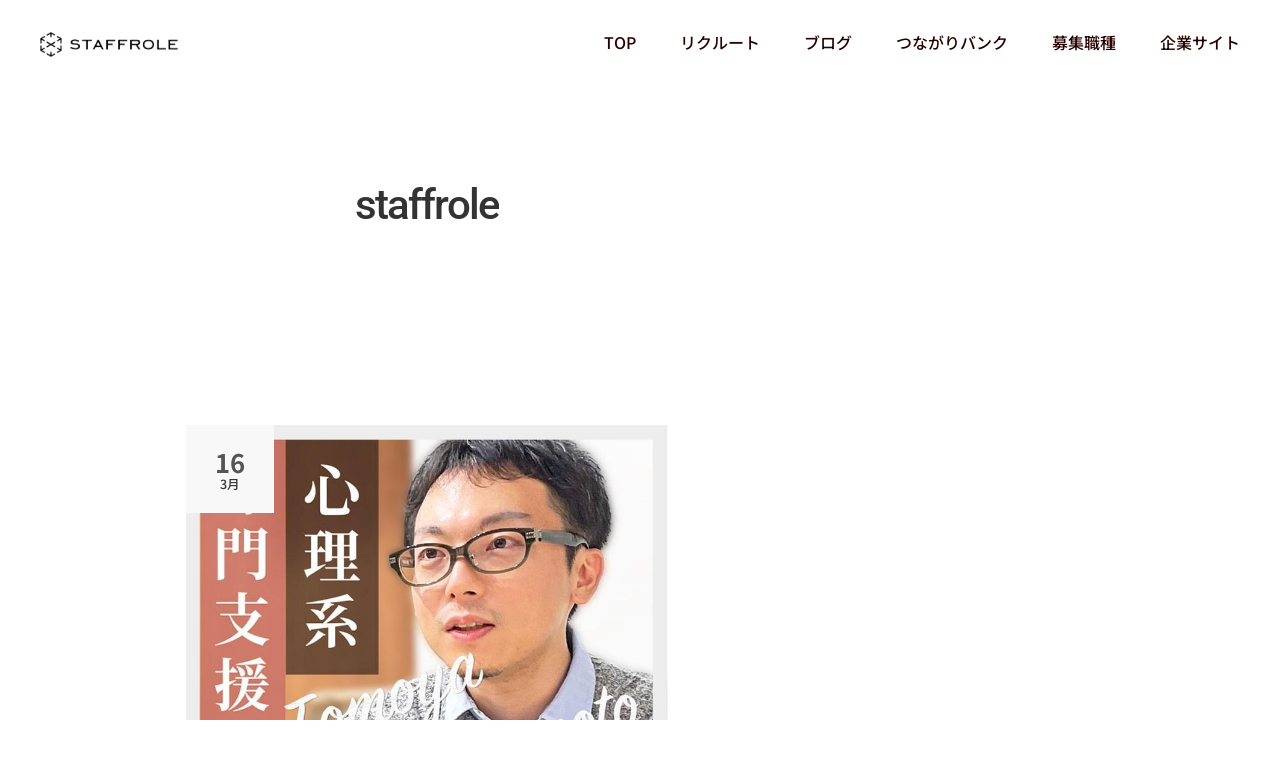

--- FILE ---
content_type: text/css
request_url: https://staffrole-recruit.jp/wp-content/themes/kinsey/css/main.css?ver=1.9.0
body_size: 30340
content:
/*!==========================================================================
 * ==========================================================================
 * ==========================================================================
 *
 * Kinsey – AJAX Agency WordPress Theme
 *
 * [Table of Contents]
 *
 * 1. Admin Bar
 * 2. Bootstrap
 * 3. Button
 * 4. Button Bordered
 * 5. Button Solid
 * 6. Button Circle
 * 7. Button Circles
 * 8. Card
 * 9. Card Portfolio
 * 10. Categories
 * 11. Colors
 * 12. Counter
 * 13. Background Hover
 * 14. Hover Zoom
 * 15. Hover Zoom Underline
 * 16. Mask Reveal
 * 17. Underline
 * 18. Figure Member
 * 19. Figure Project
 * 20. Fluid Margins
 * 21. Fluid Margins Negative
 * 22. Fluid Paddings
 * 23. Fluid Paddings Offsets
 * 24. Fluid Top
 * 25. Form
 * 26. List Backgrounds
 * 27. List Backgrounds Themes
 * 28. List Dots
 * 29. Logo
 * 30. Modal
 * 31. Outdated
 * 32. Overlay
 * 33. Scroll Down
 * 34. Section
 * 35. Section Fullheight
 * 36. Section Height
 * 37. Section Offset
 * 38. Smooth Scroll
 * 39. Social
 * 40. Swatch
 * 41. Table
 * 42. Themes
 * 43. Transition Curtain
 * 44. Typography
 * 45. Utilities
 * 46. Widget
 * 47. Widget Archive
 * 48. Widget Calendar
 * 49. Widget Categories
 * 50. Widget Menu Inline
 * 51. Widget Nav Menu
 * 52. Widget Polylang
 * 53. Widget RSS
 * 54. Widget Recent Comments
 * 55. Widget Recent Entries
 * 56. Widget Search
 * 57. Widget Social
 * 58. Widget Tag Cloud
 * 59. Widget Text
 * 60. Widget Themes
 * 61. Widget WPML
 * 62. Author
 * 63. Block
 * 64. Comments
 * 65. Figure Post
 * 66. Pagination
 * 67. Gallery
 * 68. Post Meta
 * 69. Alignment
 * 70. Post
 * 71. Posts Navigation
 * 72. Tags
 * 73. Sidebar
 * 74. Input Float
 * 75. Input Search
 * 76. Select
 * 77. Lazy
 * 78. Footer
 * 79. Footer Logo
 * 80. Footer Themes
 * 81. Header
 * 82. Header Layouts Classic
 * 83. Header Layouts Fullscreen
 * 84. Header Logo
 * 85. Header Sticky
 * 86. Header Themes
 * 87. Preloader
 * 88. Spinner
 * 89. Menu
 * 90. Section Blog
 * 91. Menu Overlay
 * 92. Section Content
 * 93. Section Fullscreen Columns
 * 94. Section Image
 * 95. Section Logos
 * 96. Section Masthead
 * 97. Section Scroll Theme Switch
 *
 * ==========================================================================
 * ==========================================================================
 * ==========================================================================
 */

html {
  font-size: 16px;
  -webkit-font-smoothing: antialiased;
  text-rendering: optimizeLegibility;
  -webkit-text-rendering: optimizeLegibility;
  -moz-osx-font-smoothing: grayscale;
  font-kerning: none;
  scroll-behavior: auto !important;
}

html.has-smoothscroll {
  overflow: hidden;
}
html.has-smoothscroll body {
  overflow-y: hidden !important;
  overflow-x: hidden !important;
}

body {
  width: 100%;
  min-width: 320px;
  font-family: var(--font-primary);
  line-height: var(--paragraph-line-height);
  color: var(--paragraph-color-dark);
  font-size: 100%;
  word-wrap: break-word;
  overflow-wrap: anywhere;
  overflow-x: hidden;
}

img, iframe, video {
  max-width: 100%;
}

img, video {
  height: auto;
}

.page-wrapper__content {
  position: relative;
  overflow: hidden;
  z-index: 50;
}

body a:where(:not(.wp-element-button)) {
  text-decoration: none;
}

a {
  text-decoration: none;
  color: var(--link-color-dark);
  transition: all 0.2s ease-in-out;
}
a:hover, a:focus {
  text-decoration: none;
}
a:hover {
  color: var(--link-hover-color-dark);
}

.body_lock-scroll {
  overflow: hidden;
  position: fixed;
  position: -webkit-sticky;
  position: sticky;
  top: 0;
  left: 0;
  width: 100%;
  height: 100%;
}

.container-fluid {
  padding-left: var(--gutter-horizontal, 120);
  padding-right: var(--gutter-horizontal, 120);
}

.container-fluid_paddings {
  padding-top: var(--gutter-horizontal, 120);
  padding-bottom: var(--gutter-horizontal, 120);
}

.container-fluid_default {
  padding-left: 20px;
  padding-right: 20px;
}

.arts-is-dragging {
  cursor: none;
}

#page-wrapper {
  overflow-x: hidden;
}

body:not(.elementor-page) #page-wrapper {
  background-color: var(--color-light-3);
}

.cursor-progress {
  cursor: progress !important;
}
.cursor-progress * {
  cursor: progress !important;
}

.cursor-none {
  cursor: none !important;
}
.cursor-none * {
  cursor: none !important;
}

.hfe-kinsey-header-wrapper {
  position: absolute;
  top: 0;
  left: 0;
  width: 100%;
  z-index: 100;
}

.swiper-container-autoheight {
  height: auto;
}
.swiper-container-autoheight .swiper-slide {
  height: auto;
}
.swiper-container-autoheight .swiper-wrapper {
  align-items: flex-start;
  transition-property: transform, height;
}

.swiper-container-fade.swiper-container-free-mode .swiper-slide {
  transition-timing-function: ease-out;
}

.swiper-container-fade .swiper-slide {
  pointer-events: none;
  transition-property: opacity;
}
.swiper-container-fade .swiper-slide .swiper-slide {
  pointer-events: none;
}

.swiper-container-fade .swiper-slide-active,
.swiper-container-fade .swiper-slide-active .swiper-slide-active {
  pointer-events: auto;
}

.swiper-container-vertical > .swiper-scrollbar {
  position: absolute;
  right: 3px;
  top: 1%;
  z-index: 50;
  width: 5px;
  height: 98%;
}

.swiper-container-vertical > .swiper-wrapper {
  flex-direction: column;
}

.swiper-container-pointer-events.swiper-container-vertical {
  touch-action: pan-x;
}

.swiper-container-vertical.swiper-container-css-mode > .swiper-wrapper {
  -ms-scroll-snap-type: y mandatory;
      scroll-snap-type: y mandatory;
}

.swiper-container-vertical > .swiper-pagination-bullets {
  right: 10px;
  top: 50%;
  transform: translate3d(0px, -50%, 0);
}
.swiper-container-vertical > .swiper-pagination-bullets .swiper-pagination-bullet {
  margin: 6px 0;
  display: block;
}
.swiper-container-vertical > .swiper-pagination-bullets.swiper-pagination-bullets-dynamic {
  top: 50%;
  transform: translateY(-50%);
  width: 8px;
}
.swiper-container-vertical > .swiper-pagination-bullets.swiper-pagination-bullets-dynamic .swiper-pagination-bullet {
  display: inline-block;
  transition: 0.2s transform, 0.2s top;
}

.swiper-container-horizontal > .swiper-pagination-progressbar,
.swiper-container-vertical > .swiper-pagination-progressbar.swiper-pagination-progressbar-opposite {
  width: 100%;
  height: 4px;
  left: 0;
  top: 0;
}

.swiper-container-horizontal > .swiper-pagination-progressbar.swiper-pagination-progressbar-opposite,
.swiper-container-vertical > .swiper-pagination-progressbar {
  width: 4px;
  height: 100%;
  left: 0;
  top: 0;
}

.swiper-container-vertical > .swiper-scrollbar {
  position: absolute;
  right: 3px;
  top: 1%;
  z-index: 50;
  width: 5px;
  height: 98%;
}

.woocommerce-billing-fields .form-row, .woocommerce-shipping-fields .form-row, .woocommerce form .form-row {
  display: block;
}

.woocommerce .col2-set .col-1, .woocommerce-page .col2-set .col-1, .woocommerce .col2-set .col-2, .woocommerce-page .col2-set .col-2 {
  max-width: unset;
}

@media screen and (max-width: 991px) {
  .container_p-md-0 {
    padding-top: 0;
    padding-right: 0;
    padding-bottom: 0;
    padding-left: 0;
  }
  .container_px-md-0 {
    padding-left: 0;
    padding-right: 0;
  }
  .container_px-md-0 > .row {
    margin-left: 0;
    margin-right: 0;
  }
  .container_px-md-0 > .row > [class*=col-] {
    padding-left: 0;
    padding-right: 0;
  }
  .container_py-md-0 {
    padding-top: 0;
    padding-bottom: 0;
  }
}
@media screen and (max-width: 767px) {
  .container_p-sm-0 {
    padding-top: 0;
    padding-right: 0;
    padding-bottom: 0;
    padding-left: 0;
  }
  .container_px-sm-0 {
    padding-left: 0;
    padding-right: 0;
  }
  .container_px-sm-0 > .row {
    margin-left: 0;
    margin-right: 0;
  }
  .container_px-sm-0 > .row > [class*=col-] {
    padding-left: 0;
    padding-right: 0;
  }
  .container_py-sm-0 {
    padding-top: 0;
    padding-bottom: 0;
  }
}
@media screen and (max-width: 576px) {
  .container_p-xs-0 {
    padding-top: 0;
    padding-right: 0;
    padding-bottom: 0;
    padding-left: 0;
  }
  .container_px-xs-0 {
    padding-left: 0;
    padding-right: 0;
  }
  .container_px-xs-0 > .row {
    margin-left: 0;
    margin-right: 0;
  }
  .container_px-xs-0 > .row > [class*=col-] {
    padding-left: 0;
    padding-right: 0;
  }
  .container_py-xs-0 {
    padding-top: 0;
    padding-bottom: 0;
  }
}
:root {
  /* Bootstrap */
  --bs-gutter-x: 20px;
  --bs-gutter-y: 20px;
}

:root {
  /* Fonts */
  --font-primary: "Inter", sans-serif;
  /* Dark Colors */
  --color-dark-1: #000000;
  --color-dark-2: #181818;
  --color-dark-3: #333333;
  --color-dark-4: #555555;
  /* Light Colors */
  --color-light-1: #ffffff;
  --color-light-2: #fafafa;
  --color-light-3: #f8f8f8;
  --color-light-4: #f2f2ed;
  /* Gray Colors */
  --color-gray-1: #b0b0b0;
  --color-gray-2: #cccccc;
  --color-gray-3: #888888;
  --color-gray-4: #e8e8e8;
  /* White */
  --color-white: #ffffff;
  /* Custom Colors */
  --color-custom-1: #ff0000;
  --color-custom-2: #ffff00;
  /* Borders Colors */
  --color-border-dark: rgba(136, 136, 136, .3);
  --color-border-light: rgba(136, 136, 136, .3);
  /* Links Colors */
  --link-color-dark: #666666;
  --link-color-light: #cfcfcf;
  --link-hover-color-dark: #000000;
  --link-hover-color-light: #ffffff;
  /* XXXL heading */
  --xxxl-max-font-size: 212;
  --xxxl-min-font-size: 96;
  --xxxl-line-height: 1.0;
  --xxxl-letter-spacing: -10;
  --xxxl-color-dark: #555555;
  --xxxl-color-light: #ffffff;
  /* XXL heading */
  --xxl-max-font-size: 126;
  --xxl-min-font-size: 54;
  --xxl-line-height: 1.0;
  --xxl-letter-spacing: -4;
  --xxl-color-dark: #555555;
  --xxl-color-light: #ffffff;
  /* XL heading */
  --xl-max-font-size: 102;
  --xl-min-font-size: 46;
  --xl-line-height: 1.18;
  --xl-letter-spacing: -2;
  --xl-color-dark: #555555;
  --xl-color-light: #ffffff;
  /* h1 heading */
  --h1-max-font-size: 76;
  --h1-min-font-size: 40;
  --h1-line-height: 1.20;
  --h1-letter-spacing: -1;
  --h1-color-dark: #555555;
  --h1-color-light: #ffffff;
  /* h2 heading */
  --h2-max-font-size: 52;
  --h2-min-font-size: 32;
  --h2-line-height: 1.28;
  --h2-letter-spacing: 0;
  --h2-color-dark: #555555;
  --h2-color-light: #ffffff;
  /* h3 heading */
  --h3-max-font-size: 32;
  --h3-min-font-size: 27;
  --h3-line-height: 1.4;
  --h3-letter-spacing: 0;
  --h3-color-dark: #555555;
  --h3-color-light: #ffffff;
  /* h4 heading */
  --h4-max-font-size: 22;
  --h4-min-font-size: 18;
  --h4-line-height: 1.7;
  --h4-letter-spacing: 0;
  --h4-color-dark: #555555;
  --h4-color-light: #ffffff;
  /* h5 heading */
  --h5-max-font-size: 18;
  --h5-min-font-size: 16;
  --h5-line-height: 1.8;
  --h5-letter-spacing: 0;
  --h5-color-dark: #555555;
  --h5-color-light: #ffffff;
  /* h6 heading */
  --h6-max-font-size: 16;
  --h6-min-font-size: 14;
  --h6-line-height: 1.8;
  --h6-letter-spacing: 0;
  --h6-color-dark: #555555;
  --h6-color-light: #ffffff;
  /* Small */
  --small-max-font-size: 13;
  --small-min-font-size: 12;
  --small-line-height: 1.0;
  --small-letter-spacing: 0;
  --small-color-dark: #333333;
  --small-color-light: #ffffff;
  /* Subheading */
  --subheading-max-font-size: 13;
  --subheading-min-font-size: 10;
  --subheading-line-height: 1.0;
  --subheading-letter-spacing: 2;
  --subheading-color-dark: #555555;
  --subheading-color-light: #b0b0b0;
  /* Paragraph */
  --paragraph-max-font-size: 16;
  --paragraph-min-font-size: 15;
  --paragraph-line-height: 1.8;
  --paragraph-letter-spacing: 0;
  --paragraph-color-dark: #555555;
  --paragraph-color-light: #ffffff;
  /* Logo title */
  --logo-title-max-font-size: 20;
  --logo-title-min-font-size: 16;
  --logo-title-line-height: 1.3;
  /* Logo tagline */
  --logo-tagline-max-font-size: 13;
  --logo-tagline-min-font-size: 13;
  --logo-tagline-line-height: 1.3;
  /* Blockquote */
  --blockquote-max-font-size: 24;
  --blockquote-min-font-size: 16;
  --blockquote-line-height: 1.6;
  --blockquote-letter-spacing: 0;
  --blockquote-color-dark: #555555;
  --blockquote-color-light: #ffffff;
  /* Dropcap */
  --dropcap-max-font-size: 90;
  --dropcap-min-font-size: 60;
  --dropcap-line-height: 0.7;
  --dropcap-color-dark: #111111;
  --dropcap-color-light: #ffffff;
  /* Fluid paddings & margins (min values) */
  --distance-min-xsmall: 30;
  --distance-min-small: 40;
  --distance-min-medium: 50;
  --distance-min-large: 50;
  --distance-min-xlarge: 90;
  /* Fluid paddings & margins (max values) */
  --distance-max-xsmall: 60;
  --distance-max-small: 80;
  --distance-max-medium: 100;
  --distance-max-large: 160;
  --distance-max-xlarge: 240;
  /* Container & page gutters */
  --gutter-horizontal: 120px;
  --gutter-vertical: 100px;
}
@media screen and (max-width: 1400px) {
  :root {
    --gutter-horizontal: 80px;
    --gutter-vertical: 60px;
  }
}
@media screen and (max-width: 1280px) {
  :root {
    --gutter-horizontal: 60px;
    --gutter-vertical: 40px;
  }
}
@media screen and (max-width: 991px) {
  :root {
    --gutter-horizontal: 20px;
    --gutter-vertical: 20px;
  }
}

/*!========================================================================
 * 1. Admin Bar
 * ======================================================================!*/
.no-smoothscroll .admin-bar .header_fixed .header__wrapper-overlay-menu {
  top: 32px;
  height: calc(100vh - 32px);
}
.no-smoothscroll .admin-bar .header_absolute .header__wrapper-overlay-menu {
  top: 32px;
}

.has-smoothscroll .admin-bar .header_absolute .header__wrapper-overlay-menu {
  top: 32px;
  height: calc(100vh - 32px);
}

@media screen and (max-width: 600px) {
  .admin-bar .header_sticky {
    top: 0 !important;
  }
}
/*!========================================================================
 * 2. Bootstrap
 * ======================================================================!*/
@media (min-width: 1400px) {
  .container-xxl, .container-xl, .container-lg, .container-md, .container-sm, .container {
    max-width: 1140px;
  }
}
/*!========================================================================
 * 3. Button
 * ======================================================================!*/
.button, .wp-block-search__button {
  position: relative;
  display: inline-block;
  font-size: 13px;
  line-height: 1;
  font-weight: 600;
  white-space: nowrap;
  cursor: pointer;
  box-shadow: none;
  border-width: 2px;
  border-style: solid;
  border-radius: 96px;
  color: var(--color-dark-4);
  transition: all 0.2s ease-in-out;
  transition-property: color, background-color, border-color;
  cursor: pointer;
}
.button:focus, .wp-block-search__button:focus {
  outline: none;
}
.button:hover .button__label-normal .button__title, .wp-block-search__button:hover .button__label-normal .button__title, .button.button_hovered .button__label-normal .button__title, .button_hovered.wp-block-search__button .button__label-normal .button__title {
  transform: translate(0%, -100%);
  opacity: 0;
}
.button:hover .button__label-normal .button__icon, .wp-block-search__button:hover .button__label-normal .button__icon, .button.button_hovered .button__label-normal .button__icon, .button_hovered.wp-block-search__button .button__label-normal .button__icon {
  opacity: 0;
  transform: translate(100%, 0%);
}
.button:hover .button__label-hover .button__title, .wp-block-search__button:hover .button__label-hover .button__title, .button.button_hovered .button__label-hover .button__title, .button_hovered.wp-block-search__button .button__label-hover .button__title {
  transform: translate(0%, 0%);
  opacity: 1;
}
.button:hover .button__label-hover .button__icon, .wp-block-search__button:hover .button__label-hover .button__icon, .button.button_hovered .button__label-hover .button__icon, .button_hovered.wp-block-search__button .button__label-hover .button__icon {
  opacity: 1;
  transform: translate(0%, 0%);
}

.button_icon {
  display: inline-flex;
  border: none;
  padding: 18px 42px;
}
.button_icon .button__label {
  padding: 0;
}

.button__label-hover {
  position: absolute;
  top: 50%;
  left: 50%;
  transform: translate(-50%, -50%);
}
.button__label-hover .button__title {
  transform: translate(0%, 100%);
  opacity: 0;
}
.button__label-hover .button__icon {
  transform: translate(-100%, 0%);
  opacity: 0;
}

.button__label-normal .button__title {
  transform: translate(0%, 0%);
  opacity: 1;
}

.button__title {
  display: inline-block;
  transition: transform 0.2s ease-in-out, opacity 0.2s ease-in-out;
}

.button__label {
  display: block;
  padding: 18px 42px;
}

.button__icon {
  display: inline-flex;
  align-items: center;
  justify-content: center;
  transition: transform 0.2s ease-in-out, opacity 0.2s ease-in-out;
  vertical-align: middle;
}
.button__icon svg {
  max-width: 1em;
  max-height: 1em;
  transition: all 0.2s ease-in-out;
}

.button__icon_before {
  margin-right: 0.5em;
}

.button__icon_after {
  margin-left: 0.25em;
}

.button_fullwidth {
  width: 100%;
}

.button-fullwidth .button, .button-fullwidth .wp-block-search__button {
  width: 100%;
}

@media screen and (max-width: 1280px) {
  .button_icon {
    padding: 16px 32px;
  }
  .button__label {
    padding: 16px 32px;
  }
}
@media screen and (max-width: 991px) {
  .button_icon {
    padding: 16px 30px;
  }
  .button__label {
    padding: 16px 30px;
  }
}
/*!========================================================================
 * 4. Button Bordered
 * ======================================================================!*/
.button.button_bordered, .button_bordered.wp-block-search__button {
  background-color: unset !important;
  color: var(--color-dark-1);
  border-width: 1px;
  border-style: solid;
}
.button.button_bordered.bg-dark-1, .button_bordered.bg-dark-1.wp-block-search__button {
  color: var(--color-dark-1);
  border-color: var(--color-dark-1);
}
.button.button_bordered.bg-dark-2, .button_bordered.bg-dark-2.wp-block-search__button {
  color: var(--color-dark-2);
  border-color: var(--color-dark-2);
}
.button.button_bordered.bg-dark-3, .button_bordered.bg-dark-3.wp-block-search__button {
  color: var(--color-dark-3);
  border-color: var(--color-dark-3);
}
.button.button_bordered.bg-dark-4, .button_bordered.bg-dark-4.wp-block-search__button {
  color: var(--color-dark-4);
  border-color: var(--color-dark-4);
}
.button.button_bordered.bg-light-1, .button_bordered.bg-light-1.wp-block-search__button {
  color: var(--color-light-1);
  border-color: var(--color-light-1);
}
.button.button_bordered.bg-light-2, .button_bordered.bg-light-2.wp-block-search__button {
  color: var(--color-light-2);
  border-color: var(--color-light-2);
}
.button.button_bordered.bg-light-3, .button_bordered.bg-light-3.wp-block-search__button {
  color: var(--color-light-3);
  border-color: var(--color-light-3);
}
.button.button_bordered.bg-light-4, .button_bordered.bg-light-4.wp-block-search__button {
  color: var(--color-light-4);
  border-color: var(--color-light-4);
}
.button.button_bordered.bg-white, .button_bordered.bg-white.wp-block-search__button {
  color: var(--color-white);
  border-color: var(--color-white);
}
.button.button_bordered.bg-gray-1, .button_bordered.bg-gray-1.wp-block-search__button {
  color: var(--color-gray-1);
  border-color: var(--color-gray-1);
}
.button.button_bordered.bg-gray-2, .button_bordered.bg-gray-2.wp-block-search__button {
  color: var(--color-gray-2);
  border-color: var(--color-gray-2);
}
.button.button_bordered.bg-gray-3, .button_bordered.bg-gray-3.wp-block-search__button {
  color: var(--color-gray-3);
  border-color: var(--color-gray-3);
}
.button.button_bordered.bg-gray-4, .button_bordered.bg-gray-4.wp-block-search__button {
  color: var(--color-gray-4);
  border-color: var(--color-gray-4);
}
.button.button_bordered.bg-custom-1, .button_bordered.bg-custom-1.wp-block-search__button {
  color: var(--color-custom-1);
  border-color: var(--color-custom-1);
}
.button.button_bordered.bg-custom-2, .button_bordered.bg-custom-2.wp-block-search__button {
  color: var(--color-custom-2);
  border-color: var(--color-custom-2);
}
.button.button_bordered:hover, .button_bordered.wp-block-search__button:hover {
  color: var(--link-hover-color-dark);
  border-color: var(--link-hover-color-dark);
}

/*!========================================================================
 * 5. Button Solid
 * ======================================================================!*/
.button.button_solid, .button_solid.wp-block-search__button {
  border-color: transparent;
  color: var(--link-color-light);
  background-color: #000;
}
.button.button_solid svg g, .button_solid.wp-block-search__button svg g {
  color: var(--link-color-light);
}
.button.button_solid:hover, .button_solid.wp-block-search__button:hover {
  background-color: #111;
  color: var(--link-hover-color-light);
}
.button.button_solid:hover svg g, .button_solid.wp-block-search__button:hover svg g {
  color: var(--link-hover-color-light);
}
.button.button_solid.bg-dark-1, .button_solid.bg-dark-1.wp-block-search__button {
  color: var(--link-color-light);
  background-color: var(--color-dark-1);
}
.button.button_solid.bg-dark-1:hover, .button_solid.bg-dark-1.wp-block-search__button:hover {
  color: var(--link-hover-color-light);
}
.button.button_solid.bg-dark-2, .button_solid.bg-dark-2.wp-block-search__button {
  color: var(--link-color-light);
  background-color: var(--color-dark-2);
}
.button.button_solid.bg-dark-2:hover, .button_solid.bg-dark-2.wp-block-search__button:hover {
  color: var(--link-hover-color-light);
}
.button.button_solid.bg-dark-3, .button_solid.bg-dark-3.wp-block-search__button {
  color: var(--link-color-light);
  background-color: var(--color-dark-3);
}
.button.button_solid.bg-dark-3:hover, .button_solid.bg-dark-3.wp-block-search__button:hover {
  color: var(--link-hover-color-light);
}
.button.button_solid.bg-dark-4, .button_solid.bg-dark-4.wp-block-search__button {
  color: var(--link-color-light);
  background-color: var(--color-dark-4);
}
.button.button_solid.bg-dark-4:hover, .button_solid.bg-dark-4.wp-block-search__button:hover {
  color: var(--link-hover-color-light);
}
.button.button_solid.bg-light-1, .button_solid.bg-light-1.wp-block-search__button {
  color: var(--link-color-dark);
  background-color: var(--color-light-1);
}
.button.button_solid.bg-light-1 svg g, .button_solid.bg-light-1.wp-block-search__button svg g {
  fill: var(--link-color-dark);
}
.button.button_solid.bg-light-1:hover, .button_solid.bg-light-1.wp-block-search__button:hover {
  color: var(--link-hover-color-dark);
}
.button.button_solid.bg-light-1:hover svg g, .button_solid.bg-light-1.wp-block-search__button:hover svg g {
  color: var(--link-hover-color-dark);
}
.button.button_solid.bg-light-2, .button_solid.bg-light-2.wp-block-search__button {
  color: var(--link-color-dark);
  background-color: var(--color-light-2);
}
.button.button_solid.bg-light-2 svg g, .button_solid.bg-light-2.wp-block-search__button svg g {
  fill: var(--link-color-dark);
}
.button.button_solid.bg-light-2:hover, .button_solid.bg-light-2.wp-block-search__button:hover {
  color: var(--link-hover-color-dark);
}
.button.button_solid.bg-light-2:hover svg g, .button_solid.bg-light-2.wp-block-search__button:hover svg g {
  color: var(--link-hover-color-dark);
}
.button.button_solid.bg-light-3, .button_solid.bg-light-3.wp-block-search__button {
  color: var(--link-color-dark);
  background-color: var(--color-light-3);
}
.button.button_solid.bg-light-3 svg g, .button_solid.bg-light-3.wp-block-search__button svg g {
  fill: var(--link-color-dark);
}
.button.button_solid.bg-light-3:hover, .button_solid.bg-light-3.wp-block-search__button:hover {
  color: var(--link-hover-color-dark);
}
.button.button_solid.bg-light-3:hover svg g, .button_solid.bg-light-3.wp-block-search__button:hover svg g {
  color: var(--link-hover-color-dark);
}
.button.button_solid.bg-light-4, .button_solid.bg-light-4.wp-block-search__button {
  color: var(--link-color-dark);
  background-color: var(--color-light-4);
}
.button.button_solid.bg-light-4 svg g, .button_solid.bg-light-4.wp-block-search__button svg g {
  fill: var(--link-color-dark);
}
.button.button_solid.bg-light-4:hover, .button_solid.bg-light-4.wp-block-search__button:hover {
  color: var(--link-hover-color-dark);
}
.button.button_solid.bg-light-4:hover svg g, .button_solid.bg-light-4.wp-block-search__button:hover svg g {
  color: var(--link-hover-color-dark);
}
.button.button_solid.bg-white, .button_solid.bg-white.wp-block-search__button {
  background-color: var(--color-white);
  color: var(--link-color-dark);
}
.button.button_solid.bg-white svg g, .button_solid.bg-white.wp-block-search__button svg g {
  fill: var(--link-color-dark);
}
.button.button_solid.bg-white:hover, .button_solid.bg-white.wp-block-search__button:hover {
  color: var(--link-hover-color-dark);
}
.button.button_solid.bg-white:hover svg g, .button_solid.bg-white.wp-block-search__button:hover svg g {
  color: var(--link-hover-color-dark);
}
.button.button_solid.bg-gray-1, .button_solid.bg-gray-1.wp-block-search__button {
  background-color: var(--color-gray-1);
  color: #000;
}
.button.button_solid.bg-gray-1 svg g, .button_solid.bg-gray-1.wp-block-search__button svg g {
  fill: #000;
}
.button.button_solid.bg-gray-1:hover, .button_solid.bg-gray-1.wp-block-search__button:hover {
  color: #000;
}
.button.button_solid.bg-gray-1:hover svg g, .button_solid.bg-gray-1.wp-block-search__button:hover svg g {
  color: #000;
}
.button.button_solid.bg-gray-2, .button_solid.bg-gray-2.wp-block-search__button {
  background-color: var(--color-gray-2);
  color: #000;
}
.button.button_solid.bg-gray-2 svg g, .button_solid.bg-gray-2.wp-block-search__button svg g {
  fill: #000;
}
.button.button_solid.bg-gray-2:hover, .button_solid.bg-gray-2.wp-block-search__button:hover {
  color: #000;
}
.button.button_solid.bg-gray-2:hover svg g, .button_solid.bg-gray-2.wp-block-search__button:hover svg g {
  color: #000;
}
.button.button_solid.bg-gray-3, .button_solid.bg-gray-3.wp-block-search__button {
  color: #000;
  background-color: var(--color-gray-3);
}
.button.button_solid.bg-gray-3 svg g, .button_solid.bg-gray-3.wp-block-search__button svg g {
  color: #000;
}
.button.button_solid.bg-gray-3:hover, .button_solid.bg-gray-3.wp-block-search__button:hover {
  color: #000;
}
.button.button_solid.bg-gray-3:hover svg g, .button_solid.bg-gray-3.wp-block-search__button:hover svg g {
  color: #000;
}
.button.button_solid.bg-gray-4, .button_solid.bg-gray-4.wp-block-search__button {
  color: #000;
  background-color: var(--color-gray-4);
}
.button.button_solid.bg-gray-4 svg g, .button_solid.bg-gray-4.wp-block-search__button svg g {
  color: #000;
}
.button.button_solid.bg-gray-4:hover, .button_solid.bg-gray-4.wp-block-search__button:hover {
  color: #000;
}
.button.button_solid.bg-gray-4:hover svg g, .button_solid.bg-gray-4.wp-block-search__button:hover svg g {
  color: #000;
}
.button.button_solid.bg-custom-1, .button_solid.bg-custom-1.wp-block-search__button {
  color: var(--link-color-dark);
  background-color: var(--color-custom-1);
}
.button.button_solid.bg-custom-1 svg g, .button_solid.bg-custom-1.wp-block-search__button svg g {
  color: var(--link-color-dark);
}
.button.button_solid.bg-custom-1:hover, .button_solid.bg-custom-1.wp-block-search__button:hover {
  color: var(--link-hover-color-dark);
}
.button.button_solid.bg-custom-1:hover svg g, .button_solid.bg-custom-1.wp-block-search__button:hover svg g {
  color: var(--link-hover-color-dark);
}
.button.button_solid.bg-custom-2, .button_solid.bg-custom-2.wp-block-search__button {
  color: var(--link-color-dark);
  background-color: var(--color-custom-2);
}
.button.button_solid.bg-custom-2 svg g, .button_solid.bg-custom-2.wp-block-search__button svg g {
  color: var(--link-color-dark);
}
.button.button_solid.bg-custom-2:hover, .button_solid.bg-custom-2.wp-block-search__button:hover {
  color: var(--link-hover-color-dark);
}
.button.button_solid.bg-custom-2:hover svg g, .button_solid.bg-custom-2.wp-block-search__button:hover svg g {
  color: var(--link-hover-color-dark);
}

/*!========================================================================
 * 6. Button Circle
 * ======================================================================!*/
.button-circle {
  position: relative;
  display: inline-flex !important;
  align-items: center;
  justify-content: center;
  width: calc(1 * (60 * 1px));
  height: calc(1 * (60 * 1px));
  padding: 0 !important;
  opacity: 0.9;
  transition-property: opacity, color, background-color, border-color;
}
@media screen and (min-width: 320px) {
  .button-circle {
    width: calc(1 * (60 * 1px + (90 - 60) * ((100vw - 320px) / 1600)));
  }
}
@media screen and (min-width: 1920px) {
  .button-circle {
    width: calc(1 * (90 * 1px));
  }
}
@media screen and (min-width: 320px) {
  .button-circle {
    height: calc(1 * (60 * 1px + (90 - 60) * ((100vw - 320px) / 1600)));
  }
}
@media screen and (min-width: 1920px) {
  .button-circle {
    height: calc(1 * (90 * 1px));
  }
}
.button-circle:hover {
  opacity: 1;
}

.cursorfollower .button-circle[data-arts-cursor]:hover {
  border-color: transparent !important;
}

.button-circle_medium {
  width: calc(1 * (90 * 1px));
  height: calc(1 * (90 * 1px));
}
@media screen and (min-width: 320px) {
  .button-circle_medium {
    width: calc(1 * (90 * 1px + (140 - 90) * ((100vw - 320px) / 1600)));
  }
}
@media screen and (min-width: 1920px) {
  .button-circle_medium {
    width: calc(1 * (140 * 1px));
  }
}
@media screen and (min-width: 320px) {
  .button-circle_medium {
    height: calc(1 * (90 * 1px + (140 - 90) * ((100vw - 320px) / 1600)));
  }
}
@media screen and (min-width: 1920px) {
  .button-circle_medium {
    height: calc(1 * (140 * 1px));
  }
}

.button-circle_big {
  width: calc(1 * (130 * 1px));
  height: calc(1 * (130 * 1px));
}
@media screen and (min-width: 320px) {
  .button-circle_big {
    width: calc(1 * (130 * 1px + (160 - 130) * ((100vw - 320px) / 1600)));
  }
}
@media screen and (min-width: 1920px) {
  .button-circle_big {
    width: calc(1 * (160 * 1px));
  }
}
@media screen and (min-width: 320px) {
  .button-circle_big {
    height: calc(1 * (130 * 1px + (160 - 130) * ((100vw - 320px) / 1600)));
  }
}
@media screen and (min-width: 1920px) {
  .button-circle_big {
    height: calc(1 * (160 * 1px));
  }
}

.button-circle__inner {
  position: relative;
  display: inline-flex;
  align-items: center;
  justify-content: center;
  width: 100%;
  height: 100%;
}

.button-circle__geometry {
  position: absolute;
  top: 0;
  left: 0;
  width: 100%;
  height: 100%;
  border: 1px solid var(--color-border-dark);
  border-radius: 50%;
}

.button-circle__arrow {
  width: 30px;
  font-size: calc(12 * 1px);
}
@media screen and (min-width: 320px) {
  .button-circle__arrow {
    font-size: calc(12 * 1px + (18 - 12) * ((100vw - 320px) / 1600));
  }
}
@media screen and (min-width: 1920px) {
  .button-circle__arrow {
    font-size: calc(18 * 1px);
  }
}
.button-circle__arrow:before {
  width: 30px;
  margin: 0;
}

.button-circle__label {
  padding: 0 !important;
}

/*!========================================================================
 * 7. Button Circles
 * ======================================================================!*/
.button-circles {
  display: inline-flex;
  justify-content: space-between;
  flex-wrap: wrap;
  width: 30px;
  height: 30px;
  padding: 0 !important;
}
.button-circles.block-counter {
  margin-left: 4px;
}
.button-circles .block-counter__counter {
  top: -12px;
  left: calc(100% + 6px);
  color: currentColor;
}

.button-circles__circle {
  position: relative;
  width: 12px;
  height: 12px;
  outline: none;
  display: inline-block;
  border: 2px solid var(--color-border-dark);
  vertical-align: middle;
  border-radius: 100%;
}
.button-circles__circle:nth-child(1) {
  align-self: flex-start;
}
.button-circles__circle:nth-child(2) {
  align-self: flex-start;
}
.button-circles__circle:nth-child(3) {
  align-self: flex-end;
}
.button-circles__circle:nth-child(4) {
  align-self: flex-end;
}
.button-circles__circle svg {
  display: block;
  position: absolute;
  top: 50%;
  left: 50%;
  transform: translate(-50%, -50%);
  margin: auto;
  width: 12px;
  height: 12px;
  border-radius: 100%;
  stroke-width: 12px;
  z-index: 50;
}
.button-circles__circle svg .circle {
  stroke: currentColor;
}

.button-circles_big {
  width: 42px;
  height: 42px;
}
.button-circles_big .button-circles__circle {
  width: 18px;
  height: 18px;
}
.button-circles_big .button-circles__circle svg {
  width: 18px;
  height: 18px;
}

@media screen and (max-width: 767px) {
  .button-circles {
    width: 30px;
    height: 30px;
  }
  .button-circles__circle, .button-circles_big .button-circles__circle {
    width: 12px;
    height: 12px;
  }
  .button-circles__circle svg, .button-circles_big .button-circles__circle svg {
    width: 12px;
    height: 12px;
  }
}
/*!========================================================================
 * 8. Card
 * ======================================================================!*/
.card {
  width: 100%;
  height: 100%;
  position: relative;
}

.card__content ul, .card__content ol {
  padding-left: 0 !important;
}

.card__counter {
  position: absolute;
  right: 40px;
  bottom: 30px;
}

.card__arrow {
  margin-left: 1rem;
}

@media screen and (max-width: 991px) {
  .card__counter {
    position: absolute;
    right: 25px;
    bottom: 15px;
  }
}
/*!========================================================================
 * 9. Card Portfolio
 * ======================================================================!*/
.card-portfolio {
  overflow: hidden;
  border-radius: 4px;
}

.card-portfolio__content {
  height: 100%;
  display: flex;
  flex-direction: column;
  justify-content: center;
}

.card-portfolio__content_small {
  padding: 60px;
}

.card-portfolio__wrapper-img img {
  transform: scale(1.03);
}

/*!========================================================================
 * 10. Categories
 * ======================================================================!*/
.categories, .post-categories {
  list-style-type: none;
  padding: 0;
  margin: 0;
  font-size: 13px;
  font-weight: 500;
}
.categories li, .post-categories li {
  display: inline-flex;
  flex-wrap: wrap;
  line-height: 1.6;
}
.categories li:not(:last-child):after, .post-categories li:not(:last-child):after {
  content: "/";
  color: var(--color-dark-1);
  display: inline-block;
  margin-left: 6px;
  margin-right: 5px;
  transition: all 0.2s ease-in-out;
}

/*!========================================================================
 * 11. Colors
 * ======================================================================!*/
.bg-dark-1 {
  background-color: var(--color-dark-1);
}

.bg-dark-2 {
  background-color: var(--color-dark-2);
}

.bg-dark-3 {
  background-color: var(--color-dark-3);
}

.bg-dark-4 {
  background-color: var(--color-dark-4);
}

.bg-light-1 {
  background-color: var(--color-light-1);
}

.bg-light-2 {
  background-color: var(--color-light-2);
}

.bg-light-3 {
  background-color: var(--color-light-3);
}

.bg-light-4 {
  background-color: var(--color-light-4);
}

.bg-white {
  background-color: var(--color-white);
}

.bg-white-1 {
  background-color: #fff;
}

.bg-gray-1 {
  background-color: var(--color-gray-1);
}

.bg-gray-2 {
  background-color: var(--color-gray-2);
}

.bg-gray-3 {
  background-color: var(--color-gray-3);
}

.bg-gray-4 {
  background-color: var(--color-gray-4);
}

.bg-custom-1 {
  background-color: var(--color-custom-1);
}

.bg-custom-2 {
  background-color: var(--color-custom-2);
}

/*!========================================================================
 * 12. Counter
 * ======================================================================!*/
.counter_circle {
  position: relative;
  display: inline-flex;
  flex-direction: column;
  justify-content: center;
  width: calc(1 * (220 * 1px));
  height: calc(1 * (220 * 1px));
}
@media screen and (min-width: 320px) {
  .counter_circle {
    width: calc(1 * (220 * 1px + (300 - 220) * ((100vw - 320px) / 1600)));
  }
}
@media screen and (min-width: 1920px) {
  .counter_circle {
    width: calc(1 * (300 * 1px));
  }
}
@media screen and (min-width: 320px) {
  .counter_circle {
    height: calc(1 * (220 * 1px + (300 - 220) * ((100vw - 320px) / 1600)));
  }
}
@media screen and (min-width: 1920px) {
  .counter_circle {
    height: calc(1 * (300 * 1px));
  }
}
.counter_circle .svg-circle {
  stroke-width: 2px;
  stroke: var(--color-border-dark);
  position: absolute;
  top: 0;
  left: 0;
  right: 0;
  bottom: 0;
}

.counter__number {
  position: relative;
  z-index: 50;
}

.counter__label {
  position: relative;
  z-index: 50;
  margin-top: 8px;
  white-space: nowrap;
  line-height: 1.2 !important;
}

/*!========================================================================
 * 13. Background Hover
 * ======================================================================!*/
.background-hover {
  position: relative;
  display: flex;
  align-items: center;
  width: 100%;
  height: 100%;
}
.background-hover:hover *, .background-hover:hover *:after, .background-hover:hover *:before {
  color: #fff !important;
}
.background-hover:hover a {
  opacity: 0.9;
}
.background-hover:hover a:hover {
  opacity: 1;
}
.background-hover:hover .background-hover__image {
  opacity: 1;
  visibility: visible;
}
.background-hover:hover .background-hover__overlay {
  opacity: 1;
  visibility: visible;
}
.background-hover .background-hover__overlay {
  opacity: 0;
  visibility: hidden;
  transition: all 0.2s ease-in-out;
}

.background-hover__image {
  position: absolute;
  top: 0;
  left: 0;
  width: 100%;
  height: 100%;
  opacity: 0;
  visibility: hidden;
  transition: all 0.2s ease-in-out;
}

.background-hover__content {
  position: relative;
  z-index: 50;
}

.background-hover__overlay {
  z-index: 10 !important;
}

/*!========================================================================
 * 14. Hover Zoom
 * ======================================================================!*/
.hover-zoom {
  -webkit-backface-visibility: hidden;
          backface-visibility: hidden;
}

.hover-zoom:hover:not(:focus) .hover-zoom__zoom {
  transform: scale(1);
}
.hover-zoom:hover:not(:focus) .hover-zoom__inner {
  transform: scale(1.05);
}

.hover-zoom_out:hover .hover-zoom__zoom {
  transform: scale(1) !important;
}
.hover-zoom_out:hover .hover-zoom__inner {
  transform: scale(0.95) !important;
}

.hover-zoom__inner {
  overflow: hidden;
  height: 100%;
  width: 100%;
}

.hover-zoom__zoom, .hover-zoom__inner {
  transform-origin: center center;
  transition: transform 0.6s ease;
  will-change: transform;
  -webkit-backface-visibility: hidden;
          backface-visibility: hidden;
}

.hover-zoom__caption {
  transition: transform 0.6s ease;
}

.hover-zoom__zoomed {
  transform: scale(1.1);
}

/*!========================================================================
 * 15. Hover Zoom Underline
 * ======================================================================!*/
.hover-zoom-underline .hover-zoom__zoom {
  transform: scale(1);
}
.hover-zoom-underline .hover-zoom__inner {
  transform: scale(1.05);
}
.hover-zoom-underline .underline-hover__target {
  background-position: 0% 100% !important;
  background-size: 100% 2px !important;
}
.hover-zoom-underline .underline-hover__target .arts-split-text__line {
  background-position: 0% 100% !important;
  background-size: 100% 2px !important;
}
@media screen and (max-width: 767px) {
  .hover-zoom-underline .underline-hover__target {
    background-size: 100% 1px !important;
  }
  .hover-zoom-underline .underline-hover__target .arts-split-text__line {
    background-size: 100% 1px !important;
  }
}

.hover-zoom-underline-active-slide .swiper-slide-active .hover-zoom__zoom {
  transform: scale(1);
}
.hover-zoom-underline-active-slide .swiper-slide-active .hover-zoom__inner {
  transform: scale(1.05);
}
.hover-zoom-underline-active-slide .swiper-slide-active .underline-hover__target {
  background-position: 0% 100% !important;
  background-size: 100% 2px !important;
}
.hover-zoom-underline-active-slide .swiper-slide-active .underline-hover__target .arts-split-text__line {
  background-position: 0% 100% !important;
  background-size: 100% 2px !important;
}
@media screen and (max-width: 767px) {
  .hover-zoom-underline-active-slide .swiper-slide-active .underline-hover__target {
    background-size: 100% 1px !important;
  }
  .hover-zoom-underline-active-slide .swiper-slide-active .underline-hover__target .arts-split-text__line {
    background-size: 100% 1px !important;
  }
}

/*!========================================================================
 * 16. Mask Reveal
 * ======================================================================!*/
.mask-reveal {
  position: relative;
  overflow: hidden;
}

.mask-reveal__layer {
  display: block;
  top: 0;
  left: 0;
  width: 100%;
  height: 100%;
  overflow: hidden;
}

/*!========================================================================
 * 17. Underline
 * ======================================================================!*/
.underline, .underline-hover-self {
  display: inline;
  position: relative;
  background-image: linear-gradient(currentColor, currentColor);
  background-position: 0% 100%;
  background-repeat: no-repeat;
  background-size: 0% 2px;
}
.underline .arts-split-text__line, .underline-hover-self .arts-split-text__line {
  display: inline-block !important;
  background-image: linear-gradient(currentColor, currentColor);
  background-position: 0% 100%;
  background-repeat: no-repeat;
  background-size: 0% 2px;
  transition: background-size 0.4s ease;
}

.underline-hover-self {
  background-position: 100% 100%;
  background-size: 0% 2px;
  transition: background-size 0.4s ease, color 0.2s ease-in-out;
}
.underline-hover-self:hover {
  background-position: 0% 100%;
  background-size: 100% 2px;
}

.underline-hover:hover .underline-hover__target {
  background-position: 0% 100%;
  background-size: 100% 2px;
}
.underline-hover:hover .underline-hover__target .arts-split-text__line {
  background-position: 0% 100%;
  background-size: 100% 2px;
}

.underline-hover__target:not(.arts-split-text) {
  display: inline !important;
  position: relative;
  background-image: linear-gradient(currentColor, currentColor);
  background-position: 100% 100%;
  background-repeat: no-repeat;
  background-size: 0% 2px;
  transition: background-size 0.4s ease;
}

.underline-hover__target .arts-split-text__line {
  display: inline-block !important;
  background-image: linear-gradient(currentColor, currentColor);
  background-position: 100% 100%;
  background-repeat: no-repeat;
  background-size: 0% 2px;
  transition: background-size 0.4s ease;
}

.is-ajax-loading .underline, .is-ajax-loading .underline-hover-self {
  background-position: 100% 100% !important;
  background-size: 0% 2px !important;
}
.is-ajax-loading .underline .arts-split-text__line, .is-ajax-loading .underline-hover-self .arts-split-text__line {
  background-position: 100% 100% !important;
  background-size: 0% 2px !important;
}
.is-ajax-loading .underline-hover__target:not(.arts-split-text) {
  background-position: 100% 100% !important;
  background-size: 0% 2px !important;
}
.is-ajax-loading .underline-hover__target {
  background-position: 100% 100% !important;
  background-size: 0% 2px !important;
}
.is-ajax-loading .underline-hover__target .arts-split-text__line {
  background-position: 100% 100% !important;
  background-size: 0% 2px !important;
}

@media screen and (max-width: 767px) {
  .underline, .underline-hover-self {
    background-size: 0% 1px;
  }
  .underline .arts-split-text__line, .underline-hover-self .arts-split-text__line {
    background-size: 0% 1px;
  }
  .underline-hover-self {
    background-size: 0% 1px;
  }
  .underline-hover-self:hover {
    background-size: 100% 1px;
  }
  .underline-hover:hover .underline-hover__target {
    background-size: 100% 1px;
    background-size: 100% 1px;
  }
  .underline-hover__target:not(.arts-split-text) {
    background-size: 0% 1px;
  }
  .underline-hover__target .arts-split-text__line {
    background-size: 0% 1px;
  }
  .is-ajax-loading .underline, .is-ajax-loading .underline-hover-self {
    background-size: 0% 1px !important;
  }
  .is-ajax-loading .underline .arts-split-text__line, .is-ajax-loading .underline-hover-self .arts-split-text__line {
    background-size: 0% 1px !important;
  }
  .is-ajax-loading .underline-hover__target:not(.arts-split-text) {
    background-size: 0% 1px !important;
  }
  .is-ajax-loading .underline-hover__target {
    background-size: 0% 1px !important;
  }
  .is-ajax-loading .underline-hover__target .arts-split-text__line {
    background-size: 0% 1px !important;
  }
}
/*!========================================================================
 * 18. Figure Member
 * ======================================================================!*/
.figure-member_has-social:hover .figure-member__avatar img {
  transform: scale(1.1);
}
.figure-member_has-social:hover .figure-member__headline {
  width: 80px;
}
.figure-member_has-social:hover .figure-member__position {
  transition-delay: 50ms;
  transform: translateY(-30px);
  opacity: 0;
  visibility: hidden;
}
.figure-member_has-social:hover .figure-member__footer .figure-member__name {
  transform: translateY(-20px);
  opacity: 0;
  visibility: hidden;
  transition-delay: 0ms;
}
.figure-member_has-social:hover .figure-member__social li a {
  transform: translateY(0px);
  opacity: 1;
  visibility: visible;
}
.figure-member_has-social:hover .figure-member__social li:nth-child(1) a {
  transition-delay: 70ms;
}
.figure-member_has-social:hover .figure-member__social li:nth-child(2) a {
  transition-delay: 90ms;
}
.figure-member_has-social:hover .figure-member__social li:nth-child(3) a {
  transition-delay: 110ms;
}
.figure-member_has-social:hover .figure-member__social li:nth-child(4) a {
  transition-delay: 130ms;
}
.figure-member_has-social:hover .figure-member__social li:nth-child(5) a {
  transition-delay: 150ms;
}
.figure-member_has-social:hover .figure-member__social li:nth-child(6) a {
  transition-delay: 170ms;
}
.figure-member_has-social:hover .figure-member__social li:nth-child(7) a {
  transition-delay: 190ms;
}
.figure-member_has-social:hover .figure-member__social li:nth-child(8) a {
  transition-delay: 210ms;
}
.figure-member_has-social:hover .figure-member__social li:nth-child(9) a {
  transition-delay: 230ms;
}
.figure-member_has-social:hover .figure-member__social li:nth-child(10) a {
  transition-delay: 250ms;
}

.figure-member__avatar {
  overflow: hidden;
}
.figure-member__avatar img {
  transition: all 0.2s ease-in-out;
}

.figure-member__footer {
  position: relative;
}

.figure-member__name {
  margin-top: 0;
  margin-bottom: 0;
  transition: all 0.2s ease-in-out;
  transition-delay: 150ms;
}

.figure-member__position {
  transition: all 0.2s ease-in-out;
  transition-delay: 150ms;
}

.figure-member__headline {
  display: inline-block;
  width: 60px;
  height: 1px;
  vertical-align: middle;
  background-color: var(--color-gray-1);
  transition: all 0.2s ease-in-out;
}

.figure-member__social {
  position: absolute;
  top: 0;
  left: 0;
  right: 0;
}
.figure-member__social li a {
  transform: translateY(30px);
  transition: all 0.2s ease-in-out;
  opacity: 0;
  visibility: hidden;
}
.figure-member__social li a:last-child {
  margin-right: 0;
}

/*!========================================================================
 * 19. Figure Project
 * ======================================================================!*/
.figure-project {
  width: 100%;
}

.figure-project__wrapper-img {
  display: block;
}
.figure-project__wrapper-img img, .figure-project__wrapper-img video {
  transform: scale(1.05);
}

/*!========================================================================
 * 20. Fluid Margins
 * ======================================================================!*/
.m-xsmall {
  margin: calc(1 * (var(--distance-min-xsmall) * 1px));
}
@media screen and (min-width: 320px) {
  .m-xsmall {
    margin: calc(1 * (var(--distance-min-xsmall) * 1px + (var(--distance-max-xsmall) - var(--distance-min-xsmall)) * ((100vw - 320px) / 1600)));
  }
}
@media screen and (min-width: 1920px) {
  .m-xsmall {
    margin: calc(1 * (var(--distance-max-xsmall) * 1px));
  }
}

.m-small {
  margin: calc(1 * (var(--distance-min-small) * 1px));
}
@media screen and (min-width: 320px) {
  .m-small {
    margin: calc(1 * (var(--distance-min-small) * 1px + (var(--distance-max-small) - var(--distance-min-small)) * ((100vw - 320px) / 1600)));
  }
}
@media screen and (min-width: 1920px) {
  .m-small {
    margin: calc(1 * (var(--distance-max-small) * 1px));
  }
}

.m-medium {
  margin: calc(1 * (var(--distance-min-medium) * 1px));
}
@media screen and (min-width: 320px) {
  .m-medium {
    margin: calc(1 * (var(--distance-min-medium) * 1px + (var(--distance-max-medium) - var(--distance-min-medium)) * ((100vw - 320px) / 1600)));
  }
}
@media screen and (min-width: 1920px) {
  .m-medium {
    margin: calc(1 * (var(--distance-max-medium) * 1px));
  }
}

.m-large {
  margin: calc(1 * (var(--distance-min-large) * 1px));
}
@media screen and (min-width: 320px) {
  .m-large {
    margin: calc(1 * (var(--distance-min-large) * 1px + (var(--distance-max-large) - var(--distance-min-large)) * ((100vw - 320px) / 1600)));
  }
}
@media screen and (min-width: 1920px) {
  .m-large {
    margin: calc(1 * (var(--distance-max-large) * 1px));
  }
}

.m-xlarge {
  margin: calc(1 * (var(--distance-min-xlarge) * 1px));
}
@media screen and (min-width: 320px) {
  .m-xlarge {
    margin: calc(1 * (var(--distance-min-xlarge) * 1px + (var(--distance-max-xlarge) - var(--distance-min-xlarge)) * ((100vw - 320px) / 1600)));
  }
}
@media screen and (min-width: 1920px) {
  .m-xlarge {
    margin: calc(1 * (var(--distance-max-xlarge) * 1px));
  }
}

.my-xsmall {
  margin-top: calc(1 * (var(--distance-min-xsmall) * 1px));
  margin-bottom: calc(1 * (var(--distance-min-xsmall) * 1px));
}
@media screen and (min-width: 320px) {
  .my-xsmall {
    margin-top: calc(1 * (var(--distance-min-xsmall) * 1px + (var(--distance-max-xsmall) - var(--distance-min-xsmall)) * ((100vw - 320px) / 1600)));
  }
}
@media screen and (min-width: 1920px) {
  .my-xsmall {
    margin-top: calc(1 * (var(--distance-max-xsmall) * 1px));
  }
}
@media screen and (min-width: 320px) {
  .my-xsmall {
    margin-bottom: calc(1 * (var(--distance-min-xsmall) * 1px + (var(--distance-max-xsmall) - var(--distance-min-xsmall)) * ((100vw - 320px) / 1600)));
  }
}
@media screen and (min-width: 1920px) {
  .my-xsmall {
    margin-bottom: calc(1 * (var(--distance-max-xsmall) * 1px));
  }
}

.my-small {
  margin-top: calc(1 * (var(--distance-min-small) * 1px));
  margin-bottom: calc(1 * (var(--distance-min-small) * 1px));
}
@media screen and (min-width: 320px) {
  .my-small {
    margin-top: calc(1 * (var(--distance-min-small) * 1px + (var(--distance-max-small) - var(--distance-min-small)) * ((100vw - 320px) / 1600)));
  }
}
@media screen and (min-width: 1920px) {
  .my-small {
    margin-top: calc(1 * (var(--distance-max-small) * 1px));
  }
}
@media screen and (min-width: 320px) {
  .my-small {
    margin-bottom: calc(1 * (var(--distance-min-small) * 1px + (var(--distance-max-small) - var(--distance-min-small)) * ((100vw - 320px) / 1600)));
  }
}
@media screen and (min-width: 1920px) {
  .my-small {
    margin-bottom: calc(1 * (var(--distance-max-small) * 1px));
  }
}

.my-medium {
  margin-top: calc(1 * (var(--distance-min-medium) * 1px));
  margin-bottom: calc(1 * (var(--distance-min-medium) * 1px));
}
@media screen and (min-width: 320px) {
  .my-medium {
    margin-top: calc(1 * (var(--distance-min-medium) * 1px + (var(--distance-max-medium) - var(--distance-min-medium)) * ((100vw - 320px) / 1600)));
  }
}
@media screen and (min-width: 1920px) {
  .my-medium {
    margin-top: calc(1 * (var(--distance-max-medium) * 1px));
  }
}
@media screen and (min-width: 320px) {
  .my-medium {
    margin-bottom: calc(1 * (var(--distance-min-medium) * 1px + (var(--distance-max-medium) - var(--distance-min-medium)) * ((100vw - 320px) / 1600)));
  }
}
@media screen and (min-width: 1920px) {
  .my-medium {
    margin-bottom: calc(1 * (var(--distance-max-medium) * 1px));
  }
}

.my-large {
  margin-top: calc(1 * (var(--distance-min-large) * 1px));
  margin-bottom: calc(1 * (var(--distance-min-large) * 1px));
}
@media screen and (min-width: 320px) {
  .my-large {
    margin-top: calc(1 * (var(--distance-min-large) * 1px + (var(--distance-max-large) - var(--distance-min-large)) * ((100vw - 320px) / 1600)));
  }
}
@media screen and (min-width: 1920px) {
  .my-large {
    margin-top: calc(1 * (var(--distance-max-large) * 1px));
  }
}
@media screen and (min-width: 320px) {
  .my-large {
    margin-bottom: calc(1 * (var(--distance-min-large) * 1px + (var(--distance-max-large) - var(--distance-min-large)) * ((100vw - 320px) / 1600)));
  }
}
@media screen and (min-width: 1920px) {
  .my-large {
    margin-bottom: calc(1 * (var(--distance-max-large) * 1px));
  }
}

.my-xlarge {
  margin-top: calc(1 * (var(--distance-min-xlarge) * 1px));
  margin-bottom: calc(1 * (var(--distance-min-xlarge) * 1px));
}
@media screen and (min-width: 320px) {
  .my-xlarge {
    margin-top: calc(1 * (var(--distance-min-xlarge) * 1px + (var(--distance-max-xlarge) - var(--distance-min-xlarge)) * ((100vw - 320px) / 1600)));
  }
}
@media screen and (min-width: 1920px) {
  .my-xlarge {
    margin-top: calc(1 * (var(--distance-max-xlarge) * 1px));
  }
}
@media screen and (min-width: 320px) {
  .my-xlarge {
    margin-bottom: calc(1 * (var(--distance-min-xlarge) * 1px + (var(--distance-max-xlarge) - var(--distance-min-xlarge)) * ((100vw - 320px) / 1600)));
  }
}
@media screen and (min-width: 1920px) {
  .my-xlarge {
    margin-bottom: calc(1 * (var(--distance-max-xlarge) * 1px));
  }
}

.mx-xsmall {
  margin-left: calc(1 * (var(--distance-min-xsmall) * 1px));
  margin-right: calc(1 * (var(--distance-min-xsmall) * 1px));
}
@media screen and (min-width: 320px) {
  .mx-xsmall {
    margin-left: calc(1 * (var(--distance-min-xsmall) * 1px + (var(--distance-max-xsmall) - var(--distance-min-xsmall)) * ((100vw - 320px) / 1600)));
  }
}
@media screen and (min-width: 1920px) {
  .mx-xsmall {
    margin-left: calc(1 * (var(--distance-max-xsmall) * 1px));
  }
}
@media screen and (min-width: 320px) {
  .mx-xsmall {
    margin-right: calc(1 * (var(--distance-min-xsmall) * 1px + (var(--distance-max-xsmall) - var(--distance-min-xsmall)) * ((100vw - 320px) / 1600)));
  }
}
@media screen and (min-width: 1920px) {
  .mx-xsmall {
    margin-right: calc(1 * (var(--distance-max-xsmall) * 1px));
  }
}

.mx-small {
  margin-left: calc(1 * (var(--distance-min-small) * 1px));
  margin-right: calc(1 * (var(--distance-min-small) * 1px));
}
@media screen and (min-width: 320px) {
  .mx-small {
    margin-left: calc(1 * (var(--distance-min-small) * 1px + (var(--distance-max-small) - var(--distance-min-small)) * ((100vw - 320px) / 1600)));
  }
}
@media screen and (min-width: 1920px) {
  .mx-small {
    margin-left: calc(1 * (var(--distance-max-small) * 1px));
  }
}
@media screen and (min-width: 320px) {
  .mx-small {
    margin-right: calc(1 * (var(--distance-min-small) * 1px + (var(--distance-max-small) - var(--distance-min-small)) * ((100vw - 320px) / 1600)));
  }
}
@media screen and (min-width: 1920px) {
  .mx-small {
    margin-right: calc(1 * (var(--distance-max-small) * 1px));
  }
}

.mx-medium {
  margin-left: calc(1 * (var(--distance-min-medium) * 1px));
  margin-right: calc(1 * (var(--distance-min-medium) * 1px));
}
@media screen and (min-width: 320px) {
  .mx-medium {
    margin-left: calc(1 * (var(--distance-min-medium) * 1px + (var(--distance-max-medium) - var(--distance-min-medium)) * ((100vw - 320px) / 1600)));
  }
}
@media screen and (min-width: 1920px) {
  .mx-medium {
    margin-left: calc(1 * (var(--distance-max-medium) * 1px));
  }
}
@media screen and (min-width: 320px) {
  .mx-medium {
    margin-right: calc(1 * (var(--distance-min-medium) * 1px + (var(--distance-max-medium) - var(--distance-min-medium)) * ((100vw - 320px) / 1600)));
  }
}
@media screen and (min-width: 1920px) {
  .mx-medium {
    margin-right: calc(1 * (var(--distance-max-medium) * 1px));
  }
}

.mx-large {
  margin-left: calc(1 * (var(--distance-min-large) * 1px));
  margin-right: calc(1 * (var(--distance-min-large) * 1px));
}
@media screen and (min-width: 320px) {
  .mx-large {
    margin-left: calc(1 * (var(--distance-min-large) * 1px + (var(--distance-max-large) - var(--distance-min-large)) * ((100vw - 320px) / 1600)));
  }
}
@media screen and (min-width: 1920px) {
  .mx-large {
    margin-left: calc(1 * (var(--distance-max-large) * 1px));
  }
}
@media screen and (min-width: 320px) {
  .mx-large {
    margin-right: calc(1 * (var(--distance-min-large) * 1px + (var(--distance-max-large) - var(--distance-min-large)) * ((100vw - 320px) / 1600)));
  }
}
@media screen and (min-width: 1920px) {
  .mx-large {
    margin-right: calc(1 * (var(--distance-max-large) * 1px));
  }
}

.mx-xlarge {
  margin-left: calc(1 * (var(--distance-min-xlarge) * 1px));
  margin-right: calc(1 * (var(--distance-min-xlarge) * 1px));
}
@media screen and (min-width: 320px) {
  .mx-xlarge {
    margin-left: calc(1 * (var(--distance-min-xlarge) * 1px + (var(--distance-max-xlarge) - var(--distance-min-xlarge)) * ((100vw - 320px) / 1600)));
  }
}
@media screen and (min-width: 1920px) {
  .mx-xlarge {
    margin-left: calc(1 * (var(--distance-max-xlarge) * 1px));
  }
}
@media screen and (min-width: 320px) {
  .mx-xlarge {
    margin-right: calc(1 * (var(--distance-min-xlarge) * 1px + (var(--distance-max-xlarge) - var(--distance-min-xlarge)) * ((100vw - 320px) / 1600)));
  }
}
@media screen and (min-width: 1920px) {
  .mx-xlarge {
    margin-right: calc(1 * (var(--distance-max-xlarge) * 1px));
  }
}

.mt-xsmall {
  margin-top: calc(1 * (var(--distance-min-xsmall) * 1px));
}
@media screen and (min-width: 320px) {
  .mt-xsmall {
    margin-top: calc(1 * (var(--distance-min-xsmall) * 1px + (var(--distance-max-xsmall) - var(--distance-min-xsmall)) * ((100vw - 320px) / 1600)));
  }
}
@media screen and (min-width: 1920px) {
  .mt-xsmall {
    margin-top: calc(1 * (var(--distance-max-xsmall) * 1px));
  }
}

.mt-small {
  margin-top: calc(1 * (var(--distance-min-small) * 1px));
}
@media screen and (min-width: 320px) {
  .mt-small {
    margin-top: calc(1 * (var(--distance-min-small) * 1px + (var(--distance-max-small) - var(--distance-min-small)) * ((100vw - 320px) / 1600)));
  }
}
@media screen and (min-width: 1920px) {
  .mt-small {
    margin-top: calc(1 * (var(--distance-max-small) * 1px));
  }
}

.mt-medium {
  margin-top: calc(1 * (var(--distance-min-medium) * 1px));
}
@media screen and (min-width: 320px) {
  .mt-medium {
    margin-top: calc(1 * (var(--distance-min-medium) * 1px + (var(--distance-max-medium) - var(--distance-min-medium)) * ((100vw - 320px) / 1600)));
  }
}
@media screen and (min-width: 1920px) {
  .mt-medium {
    margin-top: calc(1 * (var(--distance-max-medium) * 1px));
  }
}

.mt-large {
  margin-top: calc(1 * (var(--distance-min-large) * 1px));
}
@media screen and (min-width: 320px) {
  .mt-large {
    margin-top: calc(1 * (var(--distance-min-large) * 1px + (var(--distance-max-large) - var(--distance-min-large)) * ((100vw - 320px) / 1600)));
  }
}
@media screen and (min-width: 1920px) {
  .mt-large {
    margin-top: calc(1 * (var(--distance-max-large) * 1px));
  }
}

.mt-xlarge {
  margin-top: calc(1 * (var(--distance-min-xlarge) * 1px));
}
@media screen and (min-width: 320px) {
  .mt-xlarge {
    margin-top: calc(1 * (var(--distance-min-xlarge) * 1px + (var(--distance-max-xlarge) - var(--distance-min-xlarge)) * ((100vw - 320px) / 1600)));
  }
}
@media screen and (min-width: 1920px) {
  .mt-xlarge {
    margin-top: calc(1 * (var(--distance-max-xlarge) * 1px));
  }
}

.mr-xsmall {
  margin-right: calc(1 * (var(--distance-min-xsmall) * 1px));
}
@media screen and (min-width: 320px) {
  .mr-xsmall {
    margin-right: calc(1 * (var(--distance-min-xsmall) * 1px + (var(--distance-max-xsmall) - var(--distance-min-xsmall)) * ((100vw - 320px) / 1600)));
  }
}
@media screen and (min-width: 1920px) {
  .mr-xsmall {
    margin-right: calc(1 * (var(--distance-max-xsmall) * 1px));
  }
}

.mr-small {
  margin-right: calc(1 * (var(--distance-min-small) * 1px));
}
@media screen and (min-width: 320px) {
  .mr-small {
    margin-right: calc(1 * (var(--distance-min-small) * 1px + (var(--distance-max-small) - var(--distance-min-small)) * ((100vw - 320px) / 1600)));
  }
}
@media screen and (min-width: 1920px) {
  .mr-small {
    margin-right: calc(1 * (var(--distance-max-small) * 1px));
  }
}

.mr-medium {
  margin-right: calc(1 * (var(--distance-min-medium) * 1px));
}
@media screen and (min-width: 320px) {
  .mr-medium {
    margin-right: calc(1 * (var(--distance-min-medium) * 1px + (var(--distance-max-medium) - var(--distance-min-medium)) * ((100vw - 320px) / 1600)));
  }
}
@media screen and (min-width: 1920px) {
  .mr-medium {
    margin-right: calc(1 * (var(--distance-max-medium) * 1px));
  }
}

.mr-large {
  margin-right: calc(1 * (var(--distance-min-large) * 1px));
}
@media screen and (min-width: 320px) {
  .mr-large {
    margin-right: calc(1 * (var(--distance-min-large) * 1px + (var(--distance-max-large) - var(--distance-min-large)) * ((100vw - 320px) / 1600)));
  }
}
@media screen and (min-width: 1920px) {
  .mr-large {
    margin-right: calc(1 * (var(--distance-max-large) * 1px));
  }
}

.mr-xlarge {
  margin-right: calc(1 * (var(--distance-min-xlarge) * 1px));
}
@media screen and (min-width: 320px) {
  .mr-xlarge {
    margin-right: calc(1 * (var(--distance-min-xlarge) * 1px + (var(--distance-max-xlarge) - var(--distance-min-xlarge)) * ((100vw - 320px) / 1600)));
  }
}
@media screen and (min-width: 1920px) {
  .mr-xlarge {
    margin-right: calc(1 * (var(--distance-max-xlarge) * 1px));
  }
}

.mb-xsmall {
  margin-bottom: calc(1 * (var(--distance-min-xsmall) * 1px));
}
@media screen and (min-width: 320px) {
  .mb-xsmall {
    margin-bottom: calc(1 * (var(--distance-min-xsmall) * 1px + (var(--distance-max-xsmall) - var(--distance-min-xsmall)) * ((100vw - 320px) / 1600)));
  }
}
@media screen and (min-width: 1920px) {
  .mb-xsmall {
    margin-bottom: calc(1 * (var(--distance-max-xsmall) * 1px));
  }
}

.mb-small {
  margin-bottom: calc(1 * (var(--distance-min-small) * 1px));
}
@media screen and (min-width: 320px) {
  .mb-small {
    margin-bottom: calc(1 * (var(--distance-min-small) * 1px + (var(--distance-max-small) - var(--distance-min-small)) * ((100vw - 320px) / 1600)));
  }
}
@media screen and (min-width: 1920px) {
  .mb-small {
    margin-bottom: calc(1 * (var(--distance-max-small) * 1px));
  }
}

.mb-medium {
  margin-bottom: calc(1 * (var(--distance-min-medium) * 1px));
}
@media screen and (min-width: 320px) {
  .mb-medium {
    margin-bottom: calc(1 * (var(--distance-min-medium) * 1px + (var(--distance-max-medium) - var(--distance-min-medium)) * ((100vw - 320px) / 1600)));
  }
}
@media screen and (min-width: 1920px) {
  .mb-medium {
    margin-bottom: calc(1 * (var(--distance-max-medium) * 1px));
  }
}

.mb-large {
  margin-bottom: calc(1 * (var(--distance-min-large) * 1px));
}
@media screen and (min-width: 320px) {
  .mb-large {
    margin-bottom: calc(1 * (var(--distance-min-large) * 1px + (var(--distance-max-large) - var(--distance-min-large)) * ((100vw - 320px) / 1600)));
  }
}
@media screen and (min-width: 1920px) {
  .mb-large {
    margin-bottom: calc(1 * (var(--distance-max-large) * 1px));
  }
}

.mb-xlarge {
  margin-bottom: calc(1 * (var(--distance-min-xlarge) * 1px));
}
@media screen and (min-width: 320px) {
  .mb-xlarge {
    margin-bottom: calc(1 * (var(--distance-min-xlarge) * 1px + (var(--distance-max-xlarge) - var(--distance-min-xlarge)) * ((100vw - 320px) / 1600)));
  }
}
@media screen and (min-width: 1920px) {
  .mb-xlarge {
    margin-bottom: calc(1 * (var(--distance-max-xlarge) * 1px));
  }
}

.ml-xsmall {
  margin-left: calc(1 * (var(--distance-min-xsmall) * 1px));
}
@media screen and (min-width: 320px) {
  .ml-xsmall {
    margin-left: calc(1 * (var(--distance-min-xsmall) * 1px + (var(--distance-max-xsmall) - var(--distance-min-xsmall)) * ((100vw - 320px) / 1600)));
  }
}
@media screen and (min-width: 1920px) {
  .ml-xsmall {
    margin-left: calc(1 * (var(--distance-max-xsmall) * 1px));
  }
}

.ml-small {
  margin-left: calc(1 * (var(--distance-min-small) * 1px));
}
@media screen and (min-width: 320px) {
  .ml-small {
    margin-left: calc(1 * (var(--distance-min-small) * 1px + (var(--distance-max-small) - var(--distance-min-small)) * ((100vw - 320px) / 1600)));
  }
}
@media screen and (min-width: 1920px) {
  .ml-small {
    margin-left: calc(1 * (var(--distance-max-small) * 1px));
  }
}

.ml-medium {
  margin-left: calc(1 * (var(--distance-min-medium) * 1px));
}
@media screen and (min-width: 320px) {
  .ml-medium {
    margin-left: calc(1 * (var(--distance-min-medium) * 1px + (var(--distance-max-medium) - var(--distance-min-medium)) * ((100vw - 320px) / 1600)));
  }
}
@media screen and (min-width: 1920px) {
  .ml-medium {
    margin-left: calc(1 * (var(--distance-max-medium) * 1px));
  }
}

.ml-large {
  margin-left: calc(1 * (var(--distance-min-large) * 1px));
}
@media screen and (min-width: 320px) {
  .ml-large {
    margin-left: calc(1 * (var(--distance-min-large) * 1px + (var(--distance-max-large) - var(--distance-min-large)) * ((100vw - 320px) / 1600)));
  }
}
@media screen and (min-width: 1920px) {
  .ml-large {
    margin-left: calc(1 * (var(--distance-max-large) * 1px));
  }
}

.ml-xlarge {
  margin-left: calc(1 * (var(--distance-min-xlarge) * 1px));
}
@media screen and (min-width: 320px) {
  .ml-xlarge {
    margin-left: calc(1 * (var(--distance-min-xlarge) * 1px + (var(--distance-max-xlarge) - var(--distance-min-xlarge)) * ((100vw - 320px) / 1600)));
  }
}
@media screen and (min-width: 1920px) {
  .ml-xlarge {
    margin-left: calc(1 * (var(--distance-max-xlarge) * 1px));
  }
}

/*!========================================================================
 * 21. Fluid Margins Negative
 * ======================================================================!*/
.mt-minus-xsmall {
  margin-top: calc(-1 * (var(--distance-min-xsmall) * 1px));
}
@media screen and (min-width: 320px) {
  .mt-minus-xsmall {
    margin-top: calc(-1 * (var(--distance-min-xsmall) * 1px + (var(--distance-max-xsmall) - var(--distance-min-xsmall)) * ((100vw - 320px) / 1600)));
  }
}
@media screen and (min-width: 1920px) {
  .mt-minus-xsmall {
    margin-top: calc(-1 * (var(--distance-max-xsmall) * 1px));
  }
}

.mt-minus-small {
  margin-top: calc(-1 * (var(--distance-min-small) * 1px));
}
@media screen and (min-width: 320px) {
  .mt-minus-small {
    margin-top: calc(-1 * (var(--distance-min-small) * 1px + (var(--distance-max-small) - var(--distance-min-small)) * ((100vw - 320px) / 1600)));
  }
}
@media screen and (min-width: 1920px) {
  .mt-minus-small {
    margin-top: calc(-1 * (var(--distance-max-small) * 1px));
  }
}

.mt-minus-medium {
  margin-top: calc(-1 * (var(--distance-min-medium) * 1px));
}
@media screen and (min-width: 320px) {
  .mt-minus-medium {
    margin-top: calc(-1 * (var(--distance-min-medium) * 1px + (var(--distance-max-medium) - var(--distance-min-medium)) * ((100vw - 320px) / 1600)));
  }
}
@media screen and (min-width: 1920px) {
  .mt-minus-medium {
    margin-top: calc(-1 * (var(--distance-max-medium) * 1px));
  }
}

.mt-minus-large {
  margin-top: calc(-1 * (var(--distance-min-large) * 1px));
}
@media screen and (min-width: 320px) {
  .mt-minus-large {
    margin-top: calc(-1 * (var(--distance-min-large) * 1px + (var(--distance-max-large) - var(--distance-min-large)) * ((100vw - 320px) / 1600)));
  }
}
@media screen and (min-width: 1920px) {
  .mt-minus-large {
    margin-top: calc(-1 * (var(--distance-max-large) * 1px));
  }
}

.mt-minus-xlarge {
  margin-top: calc(-1 * (var(--distance-min-xlarge) * 1px));
}
@media screen and (min-width: 320px) {
  .mt-minus-xlarge {
    margin-top: calc(-1 * (var(--distance-min-xlarge) * 1px + (var(--distance-max-xlarge) - var(--distance-min-xlarge)) * ((100vw - 320px) / 1600)));
  }
}
@media screen and (min-width: 1920px) {
  .mt-minus-xlarge {
    margin-top: calc(-1 * (var(--distance-max-xlarge) * 1px));
  }
}

.mr-minus-xsmall {
  margin-right: calc(-1 * (var(--distance-min-xsmall) * 1px));
}
@media screen and (min-width: 320px) {
  .mr-minus-xsmall {
    margin-right: calc(-1 * (var(--distance-min-xsmall) * 1px + (var(--distance-max-xsmall) - var(--distance-min-xsmall)) * ((100vw - 320px) / 1600)));
  }
}
@media screen and (min-width: 1920px) {
  .mr-minus-xsmall {
    margin-right: calc(-1 * (var(--distance-max-xsmall) * 1px));
  }
}

.mr-minus-small {
  margin-right: calc(-1 * (var(--distance-min-small) * 1px));
}
@media screen and (min-width: 320px) {
  .mr-minus-small {
    margin-right: calc(-1 * (var(--distance-min-small) * 1px + (var(--distance-max-small) - var(--distance-min-small)) * ((100vw - 320px) / 1600)));
  }
}
@media screen and (min-width: 1920px) {
  .mr-minus-small {
    margin-right: calc(-1 * (var(--distance-max-small) * 1px));
  }
}

.mr-minus-medium {
  margin-right: calc(-1 * (var(--distance-min-medium) * 1px));
}
@media screen and (min-width: 320px) {
  .mr-minus-medium {
    margin-right: calc(-1 * (var(--distance-min-medium) * 1px + (var(--distance-max-medium) - var(--distance-min-medium)) * ((100vw - 320px) / 1600)));
  }
}
@media screen and (min-width: 1920px) {
  .mr-minus-medium {
    margin-right: calc(-1 * (var(--distance-max-medium) * 1px));
  }
}

.mr-minus-large {
  margin-right: calc(-1 * (var(--distance-min-large) * 1px));
}
@media screen and (min-width: 320px) {
  .mr-minus-large {
    margin-right: calc(-1 * (var(--distance-min-large) * 1px + (var(--distance-max-large) - var(--distance-min-large)) * ((100vw - 320px) / 1600)));
  }
}
@media screen and (min-width: 1920px) {
  .mr-minus-large {
    margin-right: calc(-1 * (var(--distance-max-large) * 1px));
  }
}

.mr-minus-xlarge {
  margin-right: calc(-1 * (var(--distance-min-xlarge) * 1px));
}
@media screen and (min-width: 320px) {
  .mr-minus-xlarge {
    margin-right: calc(-1 * (var(--distance-min-xlarge) * 1px + (var(--distance-max-xlarge) - var(--distance-min-xlarge)) * ((100vw - 320px) / 1600)));
  }
}
@media screen and (min-width: 1920px) {
  .mr-minus-xlarge {
    margin-right: calc(-1 * (var(--distance-max-xlarge) * 1px));
  }
}

.mb-minus-xsmall {
  margin-bottom: calc(-1 * (var(--distance-min-xsmall) * 1px));
}
@media screen and (min-width: 320px) {
  .mb-minus-xsmall {
    margin-bottom: calc(-1 * (var(--distance-min-xsmall) * 1px + (var(--distance-max-xsmall) - var(--distance-min-xsmall)) * ((100vw - 320px) / 1600)));
  }
}
@media screen and (min-width: 1920px) {
  .mb-minus-xsmall {
    margin-bottom: calc(-1 * (var(--distance-max-xsmall) * 1px));
  }
}

.mb-minus-small {
  margin-bottom: calc(-1 * (var(--distance-min-small) * 1px));
}
@media screen and (min-width: 320px) {
  .mb-minus-small {
    margin-bottom: calc(-1 * (var(--distance-min-small) * 1px + (var(--distance-max-small) - var(--distance-min-small)) * ((100vw - 320px) / 1600)));
  }
}
@media screen and (min-width: 1920px) {
  .mb-minus-small {
    margin-bottom: calc(-1 * (var(--distance-max-small) * 1px));
  }
}

.mb-minus-medium {
  margin-bottom: calc(-1 * (var(--distance-min-medium) * 1px));
}
@media screen and (min-width: 320px) {
  .mb-minus-medium {
    margin-bottom: calc(-1 * (var(--distance-min-medium) * 1px + (var(--distance-max-medium) - var(--distance-min-medium)) * ((100vw - 320px) / 1600)));
  }
}
@media screen and (min-width: 1920px) {
  .mb-minus-medium {
    margin-bottom: calc(-1 * (var(--distance-max-medium) * 1px));
  }
}

.mb-minus-large {
  margin-bottom: calc(-1 * (var(--distance-min-large) * 1px));
}
@media screen and (min-width: 320px) {
  .mb-minus-large {
    margin-bottom: calc(-1 * (var(--distance-min-large) * 1px + (var(--distance-max-large) - var(--distance-min-large)) * ((100vw - 320px) / 1600)));
  }
}
@media screen and (min-width: 1920px) {
  .mb-minus-large {
    margin-bottom: calc(-1 * (var(--distance-max-large) * 1px));
  }
}

.mb-minus-xlarge {
  margin-bottom: calc(-1 * (var(--distance-min-xlarge) * 1px));
}
@media screen and (min-width: 320px) {
  .mb-minus-xlarge {
    margin-bottom: calc(-1 * (var(--distance-min-xlarge) * 1px + (var(--distance-max-xlarge) - var(--distance-min-xlarge)) * ((100vw - 320px) / 1600)));
  }
}
@media screen and (min-width: 1920px) {
  .mb-minus-xlarge {
    margin-bottom: calc(-1 * (var(--distance-max-xlarge) * 1px));
  }
}

.ml-minus-xsmall {
  margin-left: calc(-1 * (var(--distance-min-xsmall) * 1px));
}
@media screen and (min-width: 320px) {
  .ml-minus-xsmall {
    margin-left: calc(-1 * (var(--distance-min-xsmall) * 1px + (var(--distance-max-xsmall) - var(--distance-min-xsmall)) * ((100vw - 320px) / 1600)));
  }
}
@media screen and (min-width: 1920px) {
  .ml-minus-xsmall {
    margin-left: calc(-1 * (var(--distance-max-xsmall) * 1px));
  }
}

.ml-minus-small {
  margin-left: calc(-1 * (var(--distance-min-small) * 1px));
}
@media screen and (min-width: 320px) {
  .ml-minus-small {
    margin-left: calc(-1 * (var(--distance-min-small) * 1px + (var(--distance-max-small) - var(--distance-min-small)) * ((100vw - 320px) / 1600)));
  }
}
@media screen and (min-width: 1920px) {
  .ml-minus-small {
    margin-left: calc(-1 * (var(--distance-max-small) * 1px));
  }
}

.ml-minus-medium {
  margin-left: calc(-1 * (var(--distance-min-medium) * 1px));
}
@media screen and (min-width: 320px) {
  .ml-minus-medium {
    margin-left: calc(-1 * (var(--distance-min-medium) * 1px + (var(--distance-max-medium) - var(--distance-min-medium)) * ((100vw - 320px) / 1600)));
  }
}
@media screen and (min-width: 1920px) {
  .ml-minus-medium {
    margin-left: calc(-1 * (var(--distance-max-medium) * 1px));
  }
}

.ml-minus-large {
  margin-left: calc(-1 * (var(--distance-min-large) * 1px));
}
@media screen and (min-width: 320px) {
  .ml-minus-large {
    margin-left: calc(-1 * (var(--distance-min-large) * 1px + (var(--distance-max-large) - var(--distance-min-large)) * ((100vw - 320px) / 1600)));
  }
}
@media screen and (min-width: 1920px) {
  .ml-minus-large {
    margin-left: calc(-1 * (var(--distance-max-large) * 1px));
  }
}

.ml-minus-xlarge {
  margin-left: calc(-1 * (var(--distance-min-xlarge) * 1px));
}
@media screen and (min-width: 320px) {
  .ml-minus-xlarge {
    margin-left: calc(-1 * (var(--distance-min-xlarge) * 1px + (var(--distance-max-xlarge) - var(--distance-min-xlarge)) * ((100vw - 320px) / 1600)));
  }
}
@media screen and (min-width: 1920px) {
  .ml-minus-xlarge {
    margin-left: calc(-1 * (var(--distance-max-xlarge) * 1px));
  }
}

/*!========================================================================
 * 22. Fluid Paddings
 * ======================================================================!*/
.p-xsmall {
  padding: calc(1 * (var(--distance-min-xsmall) * 1px));
}
@media screen and (min-width: 320px) {
  .p-xsmall {
    padding: calc(1 * (var(--distance-min-xsmall) * 1px + (var(--distance-max-xsmall) - var(--distance-min-xsmall)) * ((100vw - 320px) / 1600)));
  }
}
@media screen and (min-width: 1920px) {
  .p-xsmall {
    padding: calc(1 * (var(--distance-max-xsmall) * 1px));
  }
}

.p-small {
  padding: calc(1 * (var(--distance-min-small) * 1px));
}
@media screen and (min-width: 320px) {
  .p-small {
    padding: calc(1 * (var(--distance-min-small) * 1px + (var(--distance-max-small) - var(--distance-min-small)) * ((100vw - 320px) / 1600)));
  }
}
@media screen and (min-width: 1920px) {
  .p-small {
    padding: calc(1 * (var(--distance-max-small) * 1px));
  }
}

.p-medium {
  padding: calc(1 * (var(--distance-min-medium) * 1px));
}
@media screen and (min-width: 320px) {
  .p-medium {
    padding: calc(1 * (var(--distance-min-medium) * 1px + (var(--distance-max-medium) - var(--distance-min-medium)) * ((100vw - 320px) / 1600)));
  }
}
@media screen and (min-width: 1920px) {
  .p-medium {
    padding: calc(1 * (var(--distance-max-medium) * 1px));
  }
}

.p-large {
  padding: calc(1 * (var(--distance-min-large) * 1px));
}
@media screen and (min-width: 320px) {
  .p-large {
    padding: calc(1 * (var(--distance-min-large) * 1px + (var(--distance-max-large) - var(--distance-min-large)) * ((100vw - 320px) / 1600)));
  }
}
@media screen and (min-width: 1920px) {
  .p-large {
    padding: calc(1 * (var(--distance-max-large) * 1px));
  }
}

.p-xlarge {
  padding: calc(1 * (var(--distance-min-xlarge) * 1px));
}
@media screen and (min-width: 320px) {
  .p-xlarge {
    padding: calc(1 * (var(--distance-min-xlarge) * 1px + (var(--distance-max-xlarge) - var(--distance-min-xlarge)) * ((100vw - 320px) / 1600)));
  }
}
@media screen and (min-width: 1920px) {
  .p-xlarge {
    padding: calc(1 * (var(--distance-max-xlarge) * 1px));
  }
}

.py-xsmall {
  padding-top: calc(1 * (var(--distance-min-xsmall) * 1px));
  padding-bottom: calc(1 * (var(--distance-min-xsmall) * 1px));
}
@media screen and (min-width: 320px) {
  .py-xsmall {
    padding-top: calc(1 * (var(--distance-min-xsmall) * 1px + (var(--distance-max-xsmall) - var(--distance-min-xsmall)) * ((100vw - 320px) / 1600)));
  }
}
@media screen and (min-width: 1920px) {
  .py-xsmall {
    padding-top: calc(1 * (var(--distance-max-xsmall) * 1px));
  }
}
@media screen and (min-width: 320px) {
  .py-xsmall {
    padding-bottom: calc(1 * (var(--distance-min-xsmall) * 1px + (var(--distance-max-xsmall) - var(--distance-min-xsmall)) * ((100vw - 320px) / 1600)));
  }
}
@media screen and (min-width: 1920px) {
  .py-xsmall {
    padding-bottom: calc(1 * (var(--distance-max-xsmall) * 1px));
  }
}

.py-small {
  padding-top: calc(1 * (var(--distance-min-small) * 1px));
  padding-bottom: calc(1 * (var(--distance-min-small) * 1px));
}
@media screen and (min-width: 320px) {
  .py-small {
    padding-top: calc(1 * (var(--distance-min-small) * 1px + (var(--distance-max-small) - var(--distance-min-small)) * ((100vw - 320px) / 1600)));
  }
}
@media screen and (min-width: 1920px) {
  .py-small {
    padding-top: calc(1 * (var(--distance-max-small) * 1px));
  }
}
@media screen and (min-width: 320px) {
  .py-small {
    padding-bottom: calc(1 * (var(--distance-min-small) * 1px + (var(--distance-max-small) - var(--distance-min-small)) * ((100vw - 320px) / 1600)));
  }
}
@media screen and (min-width: 1920px) {
  .py-small {
    padding-bottom: calc(1 * (var(--distance-max-small) * 1px));
  }
}

.py-medium {
  padding-top: calc(1 * (var(--distance-min-medium) * 1px));
  padding-bottom: calc(1 * (var(--distance-min-medium) * 1px));
}
@media screen and (min-width: 320px) {
  .py-medium {
    padding-top: calc(1 * (var(--distance-min-medium) * 1px + (var(--distance-max-medium) - var(--distance-min-medium)) * ((100vw - 320px) / 1600)));
  }
}
@media screen and (min-width: 1920px) {
  .py-medium {
    padding-top: calc(1 * (var(--distance-max-medium) * 1px));
  }
}
@media screen and (min-width: 320px) {
  .py-medium {
    padding-bottom: calc(1 * (var(--distance-min-medium) * 1px + (var(--distance-max-medium) - var(--distance-min-medium)) * ((100vw - 320px) / 1600)));
  }
}
@media screen and (min-width: 1920px) {
  .py-medium {
    padding-bottom: calc(1 * (var(--distance-max-medium) * 1px));
  }
}

.py-large {
  padding-top: calc(1 * (var(--distance-min-large) * 1px));
  padding-bottom: calc(1 * (var(--distance-min-large) * 1px));
}
@media screen and (min-width: 320px) {
  .py-large {
    padding-top: calc(1 * (var(--distance-min-large) * 1px + (var(--distance-max-large) - var(--distance-min-large)) * ((100vw - 320px) / 1600)));
  }
}
@media screen and (min-width: 1920px) {
  .py-large {
    padding-top: calc(1 * (var(--distance-max-large) * 1px));
  }
}
@media screen and (min-width: 320px) {
  .py-large {
    padding-bottom: calc(1 * (var(--distance-min-large) * 1px + (var(--distance-max-large) - var(--distance-min-large)) * ((100vw - 320px) / 1600)));
  }
}
@media screen and (min-width: 1920px) {
  .py-large {
    padding-bottom: calc(1 * (var(--distance-max-large) * 1px));
  }
}

.py-xlarge {
  padding-top: calc(1 * (var(--distance-min-xlarge) * 1px));
  padding-bottom: calc(1 * (var(--distance-min-xlarge) * 1px));
}
@media screen and (min-width: 320px) {
  .py-xlarge {
    padding-top: calc(1 * (var(--distance-min-xlarge) * 1px + (var(--distance-max-xlarge) - var(--distance-min-xlarge)) * ((100vw - 320px) / 1600)));
  }
}
@media screen and (min-width: 1920px) {
  .py-xlarge {
    padding-top: calc(1 * (var(--distance-max-xlarge) * 1px));
  }
}
@media screen and (min-width: 320px) {
  .py-xlarge {
    padding-bottom: calc(1 * (var(--distance-min-xlarge) * 1px + (var(--distance-max-xlarge) - var(--distance-min-xlarge)) * ((100vw - 320px) / 1600)));
  }
}
@media screen and (min-width: 1920px) {
  .py-xlarge {
    padding-bottom: calc(1 * (var(--distance-max-xlarge) * 1px));
  }
}

.px-xsmall {
  padding-left: calc(1 * (var(--distance-min-xsmall) * 1px));
  padding-right: calc(1 * (var(--distance-min-xsmall) * 1px));
}
@media screen and (min-width: 320px) {
  .px-xsmall {
    padding-left: calc(1 * (var(--distance-min-xsmall) * 1px + (var(--distance-max-xsmall) - var(--distance-min-xsmall)) * ((100vw - 320px) / 1600)));
  }
}
@media screen and (min-width: 1920px) {
  .px-xsmall {
    padding-left: calc(1 * (var(--distance-max-xsmall) * 1px));
  }
}
@media screen and (min-width: 320px) {
  .px-xsmall {
    padding-right: calc(1 * (var(--distance-min-xsmall) * 1px + (var(--distance-max-xsmall) - var(--distance-min-xsmall)) * ((100vw - 320px) / 1600)));
  }
}
@media screen and (min-width: 1920px) {
  .px-xsmall {
    padding-right: calc(1 * (var(--distance-max-xsmall) * 1px));
  }
}

.px-small {
  padding-left: calc(1 * (var(--distance-min-small) * 1px));
  padding-right: calc(1 * (var(--distance-min-small) * 1px));
}
@media screen and (min-width: 320px) {
  .px-small {
    padding-left: calc(1 * (var(--distance-min-small) * 1px + (var(--distance-max-small) - var(--distance-min-small)) * ((100vw - 320px) / 1600)));
  }
}
@media screen and (min-width: 1920px) {
  .px-small {
    padding-left: calc(1 * (var(--distance-max-small) * 1px));
  }
}
@media screen and (min-width: 320px) {
  .px-small {
    padding-right: calc(1 * (var(--distance-min-small) * 1px + (var(--distance-max-small) - var(--distance-min-small)) * ((100vw - 320px) / 1600)));
  }
}
@media screen and (min-width: 1920px) {
  .px-small {
    padding-right: calc(1 * (var(--distance-max-small) * 1px));
  }
}

.px-medium {
  padding-left: calc(1 * (var(--distance-min-medium) * 1px));
  padding-right: calc(1 * (var(--distance-min-medium) * 1px));
}
@media screen and (min-width: 320px) {
  .px-medium {
    padding-left: calc(1 * (var(--distance-min-medium) * 1px + (var(--distance-max-medium) - var(--distance-min-medium)) * ((100vw - 320px) / 1600)));
  }
}
@media screen and (min-width: 1920px) {
  .px-medium {
    padding-left: calc(1 * (var(--distance-max-medium) * 1px));
  }
}
@media screen and (min-width: 320px) {
  .px-medium {
    padding-right: calc(1 * (var(--distance-min-medium) * 1px + (var(--distance-max-medium) - var(--distance-min-medium)) * ((100vw - 320px) / 1600)));
  }
}
@media screen and (min-width: 1920px) {
  .px-medium {
    padding-right: calc(1 * (var(--distance-max-medium) * 1px));
  }
}

.px-large {
  padding-left: calc(1 * (var(--distance-min-large) * 1px));
  padding-right: calc(1 * (var(--distance-min-large) * 1px));
}
@media screen and (min-width: 320px) {
  .px-large {
    padding-left: calc(1 * (var(--distance-min-large) * 1px + (var(--distance-max-large) - var(--distance-min-large)) * ((100vw - 320px) / 1600)));
  }
}
@media screen and (min-width: 1920px) {
  .px-large {
    padding-left: calc(1 * (var(--distance-max-large) * 1px));
  }
}
@media screen and (min-width: 320px) {
  .px-large {
    padding-right: calc(1 * (var(--distance-min-large) * 1px + (var(--distance-max-large) - var(--distance-min-large)) * ((100vw - 320px) / 1600)));
  }
}
@media screen and (min-width: 1920px) {
  .px-large {
    padding-right: calc(1 * (var(--distance-max-large) * 1px));
  }
}

.px-xlarge {
  padding-left: calc(1 * (var(--distance-min-xlarge) * 1px));
  padding-right: calc(1 * (var(--distance-min-xlarge) * 1px));
}
@media screen and (min-width: 320px) {
  .px-xlarge {
    padding-left: calc(1 * (var(--distance-min-xlarge) * 1px + (var(--distance-max-xlarge) - var(--distance-min-xlarge)) * ((100vw - 320px) / 1600)));
  }
}
@media screen and (min-width: 1920px) {
  .px-xlarge {
    padding-left: calc(1 * (var(--distance-max-xlarge) * 1px));
  }
}
@media screen and (min-width: 320px) {
  .px-xlarge {
    padding-right: calc(1 * (var(--distance-min-xlarge) * 1px + (var(--distance-max-xlarge) - var(--distance-min-xlarge)) * ((100vw - 320px) / 1600)));
  }
}
@media screen and (min-width: 1920px) {
  .px-xlarge {
    padding-right: calc(1 * (var(--distance-max-xlarge) * 1px));
  }
}

.pt-xsmall {
  padding-top: calc(1 * (var(--distance-min-xsmall) * 1px));
}
@media screen and (min-width: 320px) {
  .pt-xsmall {
    padding-top: calc(1 * (var(--distance-min-xsmall) * 1px + (var(--distance-max-xsmall) - var(--distance-min-xsmall)) * ((100vw - 320px) / 1600)));
  }
}
@media screen and (min-width: 1920px) {
  .pt-xsmall {
    padding-top: calc(1 * (var(--distance-max-xsmall) * 1px));
  }
}

.pt-small {
  padding-top: calc(1 * (var(--distance-min-small) * 1px));
}
@media screen and (min-width: 320px) {
  .pt-small {
    padding-top: calc(1 * (var(--distance-min-small) * 1px + (var(--distance-max-small) - var(--distance-min-small)) * ((100vw - 320px) / 1600)));
  }
}
@media screen and (min-width: 1920px) {
  .pt-small {
    padding-top: calc(1 * (var(--distance-max-small) * 1px));
  }
}

.pt-medium {
  padding-top: calc(1 * (var(--distance-min-medium) * 1px));
}
@media screen and (min-width: 320px) {
  .pt-medium {
    padding-top: calc(1 * (var(--distance-min-medium) * 1px + (var(--distance-max-medium) - var(--distance-min-medium)) * ((100vw - 320px) / 1600)));
  }
}
@media screen and (min-width: 1920px) {
  .pt-medium {
    padding-top: calc(1 * (var(--distance-max-medium) * 1px));
  }
}

.pt-large {
  padding-top: calc(1 * (var(--distance-min-large) * 1px));
}
@media screen and (min-width: 320px) {
  .pt-large {
    padding-top: calc(1 * (var(--distance-min-large) * 1px + (var(--distance-max-large) - var(--distance-min-large)) * ((100vw - 320px) / 1600)));
  }
}
@media screen and (min-width: 1920px) {
  .pt-large {
    padding-top: calc(1 * (var(--distance-max-large) * 1px));
  }
}

.pt-xlarge {
  padding-top: calc(1 * (var(--distance-min-xlarge) * 1px));
}
@media screen and (min-width: 320px) {
  .pt-xlarge {
    padding-top: calc(1 * (var(--distance-min-xlarge) * 1px + (var(--distance-max-xlarge) - var(--distance-min-xlarge)) * ((100vw - 320px) / 1600)));
  }
}
@media screen and (min-width: 1920px) {
  .pt-xlarge {
    padding-top: calc(1 * (var(--distance-max-xlarge) * 1px));
  }
}

.pr-xsmall {
  padding-right: calc(1 * (var(--distance-min-xsmall) * 1px));
}
@media screen and (min-width: 320px) {
  .pr-xsmall {
    padding-right: calc(1 * (var(--distance-min-xsmall) * 1px + (var(--distance-max-xsmall) - var(--distance-min-xsmall)) * ((100vw - 320px) / 1600)));
  }
}
@media screen and (min-width: 1920px) {
  .pr-xsmall {
    padding-right: calc(1 * (var(--distance-max-xsmall) * 1px));
  }
}

.pr-small {
  padding-right: calc(1 * (var(--distance-min-small) * 1px));
}
@media screen and (min-width: 320px) {
  .pr-small {
    padding-right: calc(1 * (var(--distance-min-small) * 1px + (var(--distance-max-small) - var(--distance-min-small)) * ((100vw - 320px) / 1600)));
  }
}
@media screen and (min-width: 1920px) {
  .pr-small {
    padding-right: calc(1 * (var(--distance-max-small) * 1px));
  }
}

.pr-medium {
  padding-right: calc(1 * (var(--distance-min-medium) * 1px));
}
@media screen and (min-width: 320px) {
  .pr-medium {
    padding-right: calc(1 * (var(--distance-min-medium) * 1px + (var(--distance-max-medium) - var(--distance-min-medium)) * ((100vw - 320px) / 1600)));
  }
}
@media screen and (min-width: 1920px) {
  .pr-medium {
    padding-right: calc(1 * (var(--distance-max-medium) * 1px));
  }
}

.pr-large {
  padding-right: calc(1 * (var(--distance-min-large) * 1px));
}
@media screen and (min-width: 320px) {
  .pr-large {
    padding-right: calc(1 * (var(--distance-min-large) * 1px + (var(--distance-max-large) - var(--distance-min-large)) * ((100vw - 320px) / 1600)));
  }
}
@media screen and (min-width: 1920px) {
  .pr-large {
    padding-right: calc(1 * (var(--distance-max-large) * 1px));
  }
}

.pr-xlarge {
  padding-right: calc(1 * (var(--distance-min-xlarge) * 1px));
}
@media screen and (min-width: 320px) {
  .pr-xlarge {
    padding-right: calc(1 * (var(--distance-min-xlarge) * 1px + (var(--distance-max-xlarge) - var(--distance-min-xlarge)) * ((100vw - 320px) / 1600)));
  }
}
@media screen and (min-width: 1920px) {
  .pr-xlarge {
    padding-right: calc(1 * (var(--distance-max-xlarge) * 1px));
  }
}

.pb-xsmall {
  padding-bottom: calc(1 * (var(--distance-min-xsmall) * 1px));
}
@media screen and (min-width: 320px) {
  .pb-xsmall {
    padding-bottom: calc(1 * (var(--distance-min-xsmall) * 1px + (var(--distance-max-xsmall) - var(--distance-min-xsmall)) * ((100vw - 320px) / 1600)));
  }
}
@media screen and (min-width: 1920px) {
  .pb-xsmall {
    padding-bottom: calc(1 * (var(--distance-max-xsmall) * 1px));
  }
}

.pb-small {
  padding-bottom: calc(1 * (var(--distance-min-small) * 1px));
}
@media screen and (min-width: 320px) {
  .pb-small {
    padding-bottom: calc(1 * (var(--distance-min-small) * 1px + (var(--distance-max-small) - var(--distance-min-small)) * ((100vw - 320px) / 1600)));
  }
}
@media screen and (min-width: 1920px) {
  .pb-small {
    padding-bottom: calc(1 * (var(--distance-max-small) * 1px));
  }
}

.pb-medium {
  padding-bottom: calc(1 * (var(--distance-min-medium) * 1px));
}
@media screen and (min-width: 320px) {
  .pb-medium {
    padding-bottom: calc(1 * (var(--distance-min-medium) * 1px + (var(--distance-max-medium) - var(--distance-min-medium)) * ((100vw - 320px) / 1600)));
  }
}
@media screen and (min-width: 1920px) {
  .pb-medium {
    padding-bottom: calc(1 * (var(--distance-max-medium) * 1px));
  }
}

.pb-large {
  padding-bottom: calc(1 * (var(--distance-min-large) * 1px));
}
@media screen and (min-width: 320px) {
  .pb-large {
    padding-bottom: calc(1 * (var(--distance-min-large) * 1px + (var(--distance-max-large) - var(--distance-min-large)) * ((100vw - 320px) / 1600)));
  }
}
@media screen and (min-width: 1920px) {
  .pb-large {
    padding-bottom: calc(1 * (var(--distance-max-large) * 1px));
  }
}

.pb-xlarge {
  padding-bottom: calc(1 * (var(--distance-min-xlarge) * 1px));
}
@media screen and (min-width: 320px) {
  .pb-xlarge {
    padding-bottom: calc(1 * (var(--distance-min-xlarge) * 1px + (var(--distance-max-xlarge) - var(--distance-min-xlarge)) * ((100vw - 320px) / 1600)));
  }
}
@media screen and (min-width: 1920px) {
  .pb-xlarge {
    padding-bottom: calc(1 * (var(--distance-max-xlarge) * 1px));
  }
}

.pl-xsmall {
  padding-left: calc(1 * (var(--distance-min-xsmall) * 1px));
}
@media screen and (min-width: 320px) {
  .pl-xsmall {
    padding-left: calc(1 * (var(--distance-min-xsmall) * 1px + (var(--distance-max-xsmall) - var(--distance-min-xsmall)) * ((100vw - 320px) / 1600)));
  }
}
@media screen and (min-width: 1920px) {
  .pl-xsmall {
    padding-left: calc(1 * (var(--distance-max-xsmall) * 1px));
  }
}

.pl-small {
  padding-left: calc(1 * (var(--distance-min-small) * 1px));
}
@media screen and (min-width: 320px) {
  .pl-small {
    padding-left: calc(1 * (var(--distance-min-small) * 1px + (var(--distance-max-small) - var(--distance-min-small)) * ((100vw - 320px) / 1600)));
  }
}
@media screen and (min-width: 1920px) {
  .pl-small {
    padding-left: calc(1 * (var(--distance-max-small) * 1px));
  }
}

.pl-medium {
  padding-left: calc(1 * (var(--distance-min-medium) * 1px));
}
@media screen and (min-width: 320px) {
  .pl-medium {
    padding-left: calc(1 * (var(--distance-min-medium) * 1px + (var(--distance-max-medium) - var(--distance-min-medium)) * ((100vw - 320px) / 1600)));
  }
}
@media screen and (min-width: 1920px) {
  .pl-medium {
    padding-left: calc(1 * (var(--distance-max-medium) * 1px));
  }
}

.pl-large {
  padding-left: calc(1 * (var(--distance-min-large) * 1px));
}
@media screen and (min-width: 320px) {
  .pl-large {
    padding-left: calc(1 * (var(--distance-min-large) * 1px + (var(--distance-max-large) - var(--distance-min-large)) * ((100vw - 320px) / 1600)));
  }
}
@media screen and (min-width: 1920px) {
  .pl-large {
    padding-left: calc(1 * (var(--distance-max-large) * 1px));
  }
}

.pl-xlarge {
  padding-left: calc(1 * (var(--distance-min-xlarge) * 1px));
}
@media screen and (min-width: 320px) {
  .pl-xlarge {
    padding-left: calc(1 * (var(--distance-min-xlarge) * 1px + (var(--distance-max-xlarge) - var(--distance-min-xlarge)) * ((100vw - 320px) / 1600)));
  }
}
@media screen and (min-width: 1920px) {
  .pl-xlarge {
    padding-left: calc(1 * (var(--distance-max-xlarge) * 1px));
  }
}

/*!========================================================================
 * 23. Fluid Paddings Offsets
 * ======================================================================!*/
.offset_bottom {
  z-index: 60;
}

.pt-small.offset_bottom {
  padding-top: 0;
}
.pt-small.offset_bottom .section-offset__content, .pt-small.offset_bottom > .elementor-container {
  transform: translateY(calc(1 * var(--distance-min-small) * 1px ));
}
@media only screen and (min-width: 320px) and (max-width: 1920px) {
  .pt-small.offset_bottom .section-offset__content, .pt-small.offset_bottom > .elementor-container {
    transform: translateY(calc(1 * ((var(--distance-min-small) * 1px) + (var(--distance-max-small) - var(--distance-min-small)) * ((100vw - 320px) / 1600))));
  }
}
@media only screen and (min-width: 1920px) {
  .pt-small.offset_bottom .section-offset__content, .pt-small.offset_bottom > .elementor-container {
    transform: translateY(calc(1 * var(--distance-max-small) * 1px ));
  }
}
.pt-small.offset_bottom.mb-small {
  margin-bottom: calc(1 * (var(--distance-min-small) * 1px));
}
@media screen and (min-width: 320px) {
  .pt-small.offset_bottom.mb-small {
    margin-bottom: calc(1 * (var(--distance-min-small) * 1px + (var(--distance-max-small) - var(--distance-min-small)) * ((100vw - 320px) / 1600)));
  }
}
@media screen and (min-width: 1920px) {
  .pt-small.offset_bottom.mb-small {
    margin-bottom: calc(1 * (var(--distance-max-small) * 1px));
  }
}
.pt-small.offset_bottom.mb-medium {
  margin-bottom: calc(1 * (var(--distance-min-medium) * 1px));
}
@media screen and (min-width: 320px) {
  .pt-small.offset_bottom.mb-medium {
    margin-bottom: calc(1 * (var(--distance-min-medium) * 1px + (var(--distance-max-medium) - var(--distance-min-medium)) * ((100vw - 320px) / 1600)));
  }
}
@media screen and (min-width: 1920px) {
  .pt-small.offset_bottom.mb-medium {
    margin-bottom: calc(1 * (var(--distance-max-medium) * 1px));
  }
}
.pt-small.offset_bottom.mb-large {
  margin-bottom: calc(1 * (var(--distance-min-large) * 1px));
}
@media screen and (min-width: 320px) {
  .pt-small.offset_bottom.mb-large {
    margin-bottom: calc(1 * (var(--distance-min-large) * 1px + (var(--distance-max-large) - var(--distance-min-large)) * ((100vw - 320px) / 1600)));
  }
}
@media screen and (min-width: 1920px) {
  .pt-small.offset_bottom.mb-large {
    margin-bottom: calc(1 * (var(--distance-max-large) * 1px));
  }
}

.pt-medium.offset_bottom {
  padding-top: 0;
}
.pt-medium.offset_bottom .section-offset__content, .pt-medium.offset_bottom > .elementor-container {
  transform: translateY(calc(1 * var(--distance-min-medium) * 1px ));
}
@media only screen and (min-width: 320px) and (max-width: 1920px) {
  .pt-medium.offset_bottom .section-offset__content, .pt-medium.offset_bottom > .elementor-container {
    transform: translateY(calc(1 * ((var(--distance-min-medium) * 1px) + (var(--distance-max-medium) - var(--distance-min-medium)) * ((100vw - 320px) / 1600))));
  }
}
@media only screen and (min-width: 1920px) {
  .pt-medium.offset_bottom .section-offset__content, .pt-medium.offset_bottom > .elementor-container {
    transform: translateY(calc(1 * var(--distance-max-medium) * 1px ));
  }
}
.pt-medium.offset_bottom.mb-small {
  margin-bottom: calc(1 * (var(--distance-min-small) * 1px));
}
@media screen and (min-width: 320px) {
  .pt-medium.offset_bottom.mb-small {
    margin-bottom: calc(1 * (var(--distance-min-small) * 1px + (var(--distance-max-small) - var(--distance-min-small)) * ((100vw - 320px) / 1600)));
  }
}
@media screen and (min-width: 1920px) {
  .pt-medium.offset_bottom.mb-small {
    margin-bottom: calc(1 * (var(--distance-max-small) * 1px));
  }
}
.pt-medium.offset_bottom.mb-medium {
  margin-bottom: calc(1 * (var(--distance-min-medium) * 1px));
}
@media screen and (min-width: 320px) {
  .pt-medium.offset_bottom.mb-medium {
    margin-bottom: calc(1 * (var(--distance-min-medium) * 1px + (var(--distance-max-medium) - var(--distance-min-medium)) * ((100vw - 320px) / 1600)));
  }
}
@media screen and (min-width: 1920px) {
  .pt-medium.offset_bottom.mb-medium {
    margin-bottom: calc(1 * (var(--distance-max-medium) * 1px));
  }
}
.pt-medium.offset_bottom.mb-large {
  margin-bottom: calc(1 * (var(--distance-min-large) * 1px));
}
@media screen and (min-width: 320px) {
  .pt-medium.offset_bottom.mb-large {
    margin-bottom: calc(1 * (var(--distance-min-large) * 1px + (var(--distance-max-large) - var(--distance-min-large)) * ((100vw - 320px) / 1600)));
  }
}
@media screen and (min-width: 1920px) {
  .pt-medium.offset_bottom.mb-large {
    margin-bottom: calc(1 * (var(--distance-max-large) * 1px));
  }
}

.pt-large.offset_bottom {
  padding-top: 0;
}
.pt-large.offset_bottom .section-offset__content, .pt-large.offset_bottom > .elementor-container {
  transform: translateY(calc(1 * var(--distance-min-medium) * 1px ));
}
@media only screen and (min-width: 320px) and (max-width: 1920px) {
  .pt-large.offset_bottom .section-offset__content, .pt-large.offset_bottom > .elementor-container {
    transform: translateY(calc(1 * ((var(--distance-min-medium) * 1px) + (var(--distance-max-large) - var(--distance-min-medium)) * ((100vw - 320px) / 1600))));
  }
}
@media only screen and (min-width: 1920px) {
  .pt-large.offset_bottom .section-offset__content, .pt-large.offset_bottom > .elementor-container {
    transform: translateY(calc(1 * var(--distance-max-large) * 1px ));
  }
}
.pt-large.offset_bottom.mb-small {
  margin-bottom: calc(1 * (var(--distance-min-small) * 1px));
}
@media screen and (min-width: 320px) {
  .pt-large.offset_bottom.mb-small {
    margin-bottom: calc(1 * (var(--distance-min-small) * 1px + (var(--distance-max-small) - var(--distance-min-small)) * ((100vw - 320px) / 1600)));
  }
}
@media screen and (min-width: 1920px) {
  .pt-large.offset_bottom.mb-small {
    margin-bottom: calc(1 * (var(--distance-max-small) * 1px));
  }
}
.pt-large.offset_bottom.mb-medium {
  margin-bottom: calc(1 * (var(--distance-min-medium) * 1px));
}
@media screen and (min-width: 320px) {
  .pt-large.offset_bottom.mb-medium {
    margin-bottom: calc(1 * (var(--distance-min-medium) * 1px + (var(--distance-max-medium) - var(--distance-min-medium)) * ((100vw - 320px) / 1600)));
  }
}
@media screen and (min-width: 1920px) {
  .pt-large.offset_bottom.mb-medium {
    margin-bottom: calc(1 * (var(--distance-max-medium) * 1px));
  }
}
.pt-large.offset_bottom.mb-large {
  margin-bottom: calc(1 * (var(--distance-min-large) * 1px));
}
@media screen and (min-width: 320px) {
  .pt-large.offset_bottom.mb-large {
    margin-bottom: calc(1 * (var(--distance-min-large) * 1px + (var(--distance-max-large) - var(--distance-min-large)) * ((100vw - 320px) / 1600)));
  }
}
@media screen and (min-width: 1920px) {
  .pt-large.offset_bottom.mb-large {
    margin-bottom: calc(1 * (var(--distance-max-large) * 1px));
  }
}

.pb-small.offset_top {
  padding-bottom: 0;
}
.pb-small.offset_top .section-offset__content, .pb-small.offset_top > .elementor-container {
  transform: translateY(calc(-1 * var(--distance-min-small) * 1px ));
}
@media only screen and (min-width: 320px) and (max-width: 1920px) {
  .pb-small.offset_top .section-offset__content, .pb-small.offset_top > .elementor-container {
    transform: translateY(calc(-1 * ((var(--distance-min-small) * 1px) + (var(--distance-max-small) - var(--distance-min-small)) * ((100vw - 320px) / 1600))));
  }
}
@media only screen and (min-width: 1920px) {
  .pb-small.offset_top .section-offset__content, .pb-small.offset_top > .elementor-container {
    transform: translateY(calc(-1 * var(--distance-max-small) * 1px ));
  }
}
.pb-small.offset_top.mt-small {
  margin-top: calc(1 * (var(--distance-min-small) * 1px));
}
@media screen and (min-width: 320px) {
  .pb-small.offset_top.mt-small {
    margin-top: calc(1 * (var(--distance-min-small) * 1px + (var(--distance-max-small) - var(--distance-min-small)) * ((100vw - 320px) / 1600)));
  }
}
@media screen and (min-width: 1920px) {
  .pb-small.offset_top.mt-small {
    margin-top: calc(1 * (var(--distance-max-small) * 1px));
  }
}
.pb-small.offset_top.mt-medium {
  margin-top: calc(1 * (var(--distance-min-medium) * 1px));
}
@media screen and (min-width: 320px) {
  .pb-small.offset_top.mt-medium {
    margin-top: calc(1 * (var(--distance-min-medium) * 1px + (var(--distance-max-medium) - var(--distance-min-medium)) * ((100vw - 320px) / 1600)));
  }
}
@media screen and (min-width: 1920px) {
  .pb-small.offset_top.mt-medium {
    margin-top: calc(1 * (var(--distance-max-medium) * 1px));
  }
}
.pb-small.offset_top.mt-large {
  margin-top: calc(1 * (var(--distance-min-large) * 1px));
}
@media screen and (min-width: 320px) {
  .pb-small.offset_top.mt-large {
    margin-top: calc(1 * (var(--distance-min-large) * 1px + (var(--distance-max-large) - var(--distance-min-large)) * ((100vw - 320px) / 1600)));
  }
}
@media screen and (min-width: 1920px) {
  .pb-small.offset_top.mt-large {
    margin-top: calc(1 * (var(--distance-max-large) * 1px));
  }
}

.pb-medium.offset_top {
  padding-bottom: 0;
}
.pb-medium.offset_top .section-offset__content, .pb-medium.offset_top > .elementor-container {
  transform: translateY(calc(-1 * var(--distance-min-medium) * 1px ));
}
@media only screen and (min-width: 320px) and (max-width: 1920px) {
  .pb-medium.offset_top .section-offset__content, .pb-medium.offset_top > .elementor-container {
    transform: translateY(calc(-1 * ((var(--distance-min-medium) * 1px) + (var(--distance-max-medium) - var(--distance-min-medium)) * ((100vw - 320px) / 1600))));
  }
}
@media only screen and (min-width: 1920px) {
  .pb-medium.offset_top .section-offset__content, .pb-medium.offset_top > .elementor-container {
    transform: translateY(calc(-1 * var(--distance-max-medium) * 1px ));
  }
}
.pb-medium.offset_top.mt-small {
  margin-top: calc(1 * (var(--distance-min-small) * 1px));
}
@media screen and (min-width: 320px) {
  .pb-medium.offset_top.mt-small {
    margin-top: calc(1 * (var(--distance-min-small) * 1px + (var(--distance-max-small) - var(--distance-min-small)) * ((100vw - 320px) / 1600)));
  }
}
@media screen and (min-width: 1920px) {
  .pb-medium.offset_top.mt-small {
    margin-top: calc(1 * (var(--distance-max-small) * 1px));
  }
}
.pb-medium.offset_top.mt-medium {
  margin-top: calc(1 * (var(--distance-min-medium) * 1px));
}
@media screen and (min-width: 320px) {
  .pb-medium.offset_top.mt-medium {
    margin-top: calc(1 * (var(--distance-min-medium) * 1px + (var(--distance-max-medium) - var(--distance-min-medium)) * ((100vw - 320px) / 1600)));
  }
}
@media screen and (min-width: 1920px) {
  .pb-medium.offset_top.mt-medium {
    margin-top: calc(1 * (var(--distance-max-medium) * 1px));
  }
}
.pb-medium.offset_top.mt-large {
  margin-top: calc(1 * (var(--distance-min-large) * 1px));
}
@media screen and (min-width: 320px) {
  .pb-medium.offset_top.mt-large {
    margin-top: calc(1 * (var(--distance-min-large) * 1px + (var(--distance-max-large) - var(--distance-min-large)) * ((100vw - 320px) / 1600)));
  }
}
@media screen and (min-width: 1920px) {
  .pb-medium.offset_top.mt-large {
    margin-top: calc(1 * (var(--distance-max-large) * 1px));
  }
}

.pb-large.offset_top {
  padding-bottom: 0;
}
.pb-large.offset_top .section-offset__content, .pb-large.offset_top > .elementor-container {
  transform: translateY(calc(-1 * var(--distance-min-large) * 1px ));
}
@media only screen and (min-width: 320px) and (max-width: 1920px) {
  .pb-large.offset_top .section-offset__content, .pb-large.offset_top > .elementor-container {
    transform: translateY(calc(-1 * ((var(--distance-min-large) * 1px) + (var(--distance-max-large) - var(--distance-min-large)) * ((100vw - 320px) / 1600))));
  }
}
@media only screen and (min-width: 1920px) {
  .pb-large.offset_top .section-offset__content, .pb-large.offset_top > .elementor-container {
    transform: translateY(calc(-1 * var(--distance-max-large) * 1px ));
  }
}
.pb-large.offset_top.mt-small {
  margin-top: calc(1 * (var(--distance-min-small) * 1px));
}
@media screen and (min-width: 320px) {
  .pb-large.offset_top.mt-small {
    margin-top: calc(1 * (var(--distance-min-small) * 1px + (var(--distance-max-small) - var(--distance-min-small)) * ((100vw - 320px) / 1600)));
  }
}
@media screen and (min-width: 1920px) {
  .pb-large.offset_top.mt-small {
    margin-top: calc(1 * (var(--distance-max-small) * 1px));
  }
}
.pb-large.offset_top.mt-medium {
  margin-top: calc(1 * (var(--distance-min-medium) * 1px));
}
@media screen and (min-width: 320px) {
  .pb-large.offset_top.mt-medium {
    margin-top: calc(1 * (var(--distance-min-medium) * 1px + (var(--distance-max-medium) - var(--distance-min-medium)) * ((100vw - 320px) / 1600)));
  }
}
@media screen and (min-width: 1920px) {
  .pb-large.offset_top.mt-medium {
    margin-top: calc(1 * (var(--distance-max-medium) * 1px));
  }
}
.pb-large.offset_top.mt-large {
  margin-top: calc(1 * (var(--distance-min-large) * 1px));
}
@media screen and (min-width: 320px) {
  .pb-large.offset_top.mt-large {
    margin-top: calc(1 * (var(--distance-min-large) * 1px + (var(--distance-max-large) - var(--distance-min-large)) * ((100vw - 320px) / 1600)));
  }
}
@media screen and (min-width: 1920px) {
  .pb-large.offset_top.mt-large {
    margin-top: calc(1 * (var(--distance-max-large) * 1px));
  }
}

/*!========================================================================
 * 24. Fluid Top
 * ======================================================================!*/
.top-offset.top-offset_xsmall {
  top: calc(1 * (var(--distance-min-xsmall) * 1px));
}
@media screen and (min-width: 320px) {
  .top-offset.top-offset_xsmall {
    top: calc(1 * (var(--distance-min-xsmall) * 1px + (var(--distance-max-xsmall) - var(--distance-min-xsmall)) * ((100vw - 320px) / 1600)));
  }
}
@media screen and (min-width: 1920px) {
  .top-offset.top-offset_xsmall {
    top: calc(1 * (var(--distance-max-xsmall) * 1px));
  }
}
.top-offset.top-offset_small {
  top: calc(1 * (var(--distance-min-small) * 1px));
}
@media screen and (min-width: 320px) {
  .top-offset.top-offset_small {
    top: calc(1 * (var(--distance-min-small) * 1px + (var(--distance-max-small) - var(--distance-min-small)) * ((100vw - 320px) / 1600)));
  }
}
@media screen and (min-width: 1920px) {
  .top-offset.top-offset_small {
    top: calc(1 * (var(--distance-max-small) * 1px));
  }
}
.top-offset.top-offset_medium {
  top: calc(1 * (var(--distance-min-medium) * 1px));
}
@media screen and (min-width: 320px) {
  .top-offset.top-offset_medium {
    top: calc(1 * (var(--distance-min-medium) * 1px + (var(--distance-max-medium) - var(--distance-min-medium)) * ((100vw - 320px) / 1600)));
  }
}
@media screen and (min-width: 1920px) {
  .top-offset.top-offset_medium {
    top: calc(1 * (var(--distance-max-medium) * 1px));
  }
}
.top-offset.top-offset_large {
  top: calc(1 * (var(--distance-min-large) * 1px));
}
@media screen and (min-width: 320px) {
  .top-offset.top-offset_large {
    top: calc(1 * (var(--distance-min-large) * 1px + (var(--distance-max-large) - var(--distance-min-large)) * ((100vw - 320px) / 1600)));
  }
}
@media screen and (min-width: 1920px) {
  .top-offset.top-offset_large {
    top: calc(1 * (var(--distance-max-large) * 1px));
  }
}
.top-offset.top-offset_xlarge {
  top: calc(1 * (var(--distance-min-xlarge) * 1px));
}
@media screen and (min-width: 320px) {
  .top-offset.top-offset_xlarge {
    top: calc(1 * (var(--distance-min-xlarge) * 1px + (var(--distance-max-xlarge) - var(--distance-min-xlarge)) * ((100vw - 320px) / 1600)));
  }
}
@media screen and (min-width: 1920px) {
  .top-offset.top-offset_xlarge {
    top: calc(1 * (var(--distance-max-xlarge) * 1px));
  }
}

/*!========================================================================
 * 25. Form
 * ======================================================================!*/
.form {
  width: 100%;
}

.form__submit {
  margin-top: 1.5em;
}

.form__col {
  margin-top: 0.5em;
  margin-bottom: 0.5em;
}

.form__col_submit {
  margin-top: 1.5em;
  margin-bottom: 0;
}

.form__error, span.wpcf7-not-valid-tip {
  display: block;
  font-size: 12px;
  color: red;
  text-align: left;
  margin-top: 2px;
  font-weight: 500;
}

.form__heading {
  margin-top: 0;
  margin-bottom: 1em;
}

div.wpcf7-validation-errors, div.wpcf7-acceptance-missing {
  border-color: red;
  padding: 15px;
  margin: 1.5em 0 0;
  display: none !important;
}

@media only screen and (max-width: 992px) {
  .form__col_submit {
    text-align: left;
    margin-top: 1.25em;
  }
}
/*!========================================================================
 * 26. List Backgrounds
 * ======================================================================!*/
.list-backgrounds_striped .list-backgrounds__item:nth-of-type(odd), .list-backgrounds_striped > *:nth-of-type(odd) > * {
  background-color: var(--color-light-1);
}
.list-backgrounds_striped .list-backgrounds__item:nth-of-type(even), .list-backgrounds_striped > *:nth-of-type(even) > * {
  background-color: var(--color-light-2);
}

.list-backgrounds__item {
  position: relative;
  overflow: hidden;
}

.list-backgrounds__wrapper-img {
  position: absolute;
  top: 0;
  left: 0;
  width: 100%;
  height: 100%;
}
.list-backgrounds__wrapper-img > * {
  height: 100%;
}
.list-backgrounds__wrapper-img img {
  transform: scale(1.03);
}

.list-backgrounds__overlay {
  z-index: 1 !important;
}

.list-backgrounds__works-list {
  list-style-type: none;
  padding: 0;
  margin: 0;
}
.list-backgrounds__works-list li {
  margin-top: 0.5em;
  margin-bottom: 0.5em;
  transition: all 0.2s ease-in-out;
}
.list-backgrounds__works-list li:first-child {
  margin-top: 0;
}
.list-backgrounds__works-list li:last-child {
  margin-bottom: 0;
}

.list-backgrounds__overlay {
  transition: all 0.2s ease-in-out;
}

.list-backgrounds__item_hover .list-backgrounds__overlay {
  opacity: 0.6;
}

/*!========================================================================
 * 27. List Backgrounds Themes
 * ======================================================================!*/
[data-arts-theme-text=light] .list-backgrounds_striped .list-backgrounds__item:nth-of-type(even) {
  background-color: #191919;
}
[data-arts-theme-text=light] .list-backgrounds_striped .list-backgrounds__item:nth-of-type(odd) {
  background-color: #202020;
}

/*!========================================================================
 * 28. List Dots
 * ======================================================================!*/
.list-dots {
  list-style-type: none;
  padding: 0;
  margin: 0;
}
.list-dots li {
  display: inline-block;
  vertical-align: middle;
  margin-top: 0.5em;
}
.list-dots li:not(:last-child):after {
  content: "";
  display: inline-block;
  width: 3px;
  height: 3px;
  border-radius: 50%;
  background-color: var(--color-gray-2);
  margin-left: 2.5em;
  margin-right: 2.5em;
  transition: transform 0.2s ease-in-out;
}

@media screen and (max-width: 991px) {
  .list-dots li {
    display: block;
  }
  .list-dots li:first-child {
    margin-top: 0;
  }
  .list-dots li:not(:last-child):after {
    width: 100%;
    height: 1px;
    opacity: 0.3;
    display: block;
    border-radius: 0;
    margin: 0.75em 0 0.25em;
  }
}
/*!========================================================================
 * 29. Logo
 * ======================================================================!*/
.logo {
  position: relative;
  display: inline-flex;
  align-items: center;
  vertical-align: middle;
}

.logo__wrapper-img {
  position: relative;
  align-items: center;
  flex: 1 0 auto;
  height: 100%;
  margin-right: 1em;
}
.logo__wrapper-img img {
  width: auto;
  transition: all 0.2s ease-in-out;
  display: block;
}

.logo__text-title {
  display: block;
  font-size: calc(var(--logo-title-min-font-size) * 1px);
  font-weight: bold;
  line-height: 1.3;
  color: var(--paragraph-color-dark);
}
@media screen and (min-width: 320px) {
  .logo__text-title {
    font-size: calc(var(--logo-title-min-font-size) * 1px + (var(--logo-title-max-font-size) - var(--logo-title-min-font-size)) * ((100vw - 320px) / 1600));
  }
}
@media screen and (min-width: 1920px) {
  .logo__text-title {
    font-size: calc(var(--logo-title-max-font-size) * 1px);
  }
}

.logo__text-tagline {
  display: block;
  font-weight: 500;
  font-size: calc(var(--logo-tagline-min-font-size) * 1px);
  line-height: 1.3;
  color: var(--paragraph-color-dark);
}
@media screen and (min-width: 320px) {
  .logo__text-tagline {
    font-size: calc(var(--logo-tagline-min-font-size) * 1px + (var(--logo-tagline-max-font-size) - var(--logo-tagline-min-font-size)) * ((100vw - 320px) / 1600));
  }
}
@media screen and (min-width: 1920px) {
  .logo__text-tagline {
    font-size: calc(var(--logo-tagline-max-font-size) * 1px);
  }
}

.logo__img-secondary {
  position: absolute;
  top: 0;
  left: 0;
  opacity: 0;
  visibility: hidden;
}

.logo__description {
  margin-top: 1em;
}

/*!========================================================================
 * 30. Modal
 * ======================================================================!*/
.modal-open {
  overflow: hidden;
}
.modal-open .modal {
  overflow-x: hidden;
  overflow-y: auto;
}

.modal {
  position: fixed;
  top: 0;
  left: 0;
  z-index: 6000;
  display: none;
  width: 100%;
  height: 100%;
  overflow: hidden;
  outline: 0;
}

.modal__message {
  font-size: 18px;
}

.modal-content__wrapper-button {
  text-align: center;
}
.modal-content__wrapper-button .button, .modal-content__wrapper-button .wp-block-search__button {
  min-width: 200px;
}

.modal__close {
  position: absolute;
  top: 20px;
  right: 20px;
  cursor: pointer;
  z-index: 60;
}

.modal-dialog {
  position: relative;
  width: auto;
  margin: 0.5rem;
  pointer-events: none;
}

.modal-dialog_container {
  max-width: 980px !important;
}

.modal.fade .modal-dialog {
  transition: transform 0.3s ease-out;
  transform: translate(0, -50px);
}
.modal.show .modal-dialog {
  transform: none;
}

@media (prefers-reduced-motion: reduce) {
  .modal.fade .modal-dialog {
    transition: none;
  }
}
.modal-dialog-scrollable {
  display: flex;
  max-height: calc(100% - 1rem);
}
.modal-dialog-scrollable .modal-content {
  max-height: calc(100vh - 1rem);
  overflow: hidden;
}
.modal-dialog-scrollable .modal-header, .modal-dialog-scrollable .modal-footer {
  flex-shrink: 0;
}
.modal-dialog-scrollable .modal-body {
  overflow-y: auto;
}

.modal-dialog-centered {
  display: flex;
  align-items: center;
  min-height: calc(100% - 1rem);
}
.modal-dialog-centered::before {
  display: block;
  height: calc(100vh - 1rem);
  content: "";
}
.modal-dialog-centered.modal-dialog-scrollable {
  flex-direction: column;
  justify-content: center;
  height: 100%;
}
.modal-dialog-centered.modal-dialog-scrollable .modal-content {
  max-height: none;
}
.modal-dialog-centered.modal-dialog-scrollable::before {
  content: none;
}

.modal-content {
  position: relative;
  display: flex;
  flex-direction: column;
  width: 100%;
  pointer-events: auto;
  background-color: #fff;
  background-clip: padding-box;
  border-radius: 6px;
  outline: 0;
  padding: 3em;
}

.modal-backdrop {
  position: fixed;
  top: 0;
  left: 0;
  z-index: 1040;
  width: 100vw;
  height: 100vh;
  background-color: #000;
}
.modal-backdrop.fade {
  opacity: 0;
}
.modal-backdrop.show {
  opacity: 0.7;
}

.modal-header {
  display: flex;
  align-items: center;
  justify-content: space-between;
  padding: 1rem 1rem;
  border-bottom: 1px solid #dee2e6;
  border-top-left-radius: 0.3rem;
  border-top-right-radius: 0.3rem;
}
.modal-header .close {
  padding: 1rem 1rem;
  margin: -1rem -1rem -1rem auto;
}

.modal-title {
  margin-bottom: 0;
  line-height: 1.5;
}

.modal-body {
  position: relative;
  flex: 1 1 auto;
  padding: 1rem;
}

.modal-footer {
  display: flex;
  align-items: center;
  justify-content: flex-end;
  padding: 1rem;
  border-top: 1px solid #dee2e6;
  border-bottom-right-radius: 0.3rem;
  border-bottom-left-radius: 0.3rem;
}
.modal-footer > :not(:first-child) {
  margin-left: 0.25rem;
}
.modal-footer > :not(:last-child) {
  margin-right: 0.25rem;
}

.modal-scrollbar-measure {
  position: absolute;
  top: -9999px;
  width: 50px;
  height: 50px;
  overflow: scroll;
}

@media (min-width: 576px) {
  .modal-dialog {
    max-width: 600px;
    margin: 1.75rem auto;
  }
  .modal-dialog-scrollable {
    max-height: calc(100% - 3.5rem);
  }
  .modal-dialog-scrollable .modal-content {
    max-height: calc(100vh - 3.5rem);
  }
  .modal-dialog-centered {
    min-height: calc(100% - 3.5rem);
  }
  .modal-dialog-centered::before {
    height: calc(100vh - 3.5rem);
  }
  .modal-sm {
    max-width: 300px;
  }
}
@media (min-width: 992px) {
  .modal-lg, .modal-xl {
    max-width: 800px;
  }
  .modal__message {
    font-size: 24px;
  }
}
@media (min-width: 1200px) {
  .modal-xl {
    max-width: 1140px;
  }
}
/*!========================================================================
 * 31. Outdated
 * ======================================================================!*/
#outdated {
  font-family: sans-serif;
  position: absolute;
  color: white;
  display: none;
  overflow: hidden;
  left: 0;
  position: fixed;
  text-align: center;
  text-transform: uppercase;
  top: 0;
  width: 100%;
  z-index: 100000;
  padding: 24px 24px 36px 0;
}
#outdated.fullscreen {
  height: 100%;
}
#outdated .vertical-center {
  display: table-cell;
  text-align: center;
  vertical-align: middle;
}
#outdated h6 {
  font-size: 25px;
  line-height: 25px;
  margin: 12px 0;
}
#outdated p {
  font-size: 16px;
  line-height: 12px;
  margin: 0;
  text-transform: none;
}
#outdated #buttonUpdateBrowser {
  border: 2px solid white;
  cursor: pointer;
  display: block;
  margin: 30px auto 0;
  padding: 16px 24px;
  position: relative;
  text-decoration: none;
  width: 230px;
  white-space: nowrap;
}
#outdated #buttonUpdateBrowser:hover {
  background-color: #b29400;
  color: white;
}
#outdated .last {
  height: 20px;
  position: absolute;
  right: 70px;
  top: 10px;
  width: auto;
  display: inline-table;
}
#outdated .last[dir=rtl] {
  left: 25px !important;
  right: auto !important;
}
#outdated #buttonCloseUpdateBrowser {
  color: white;
  display: block;
  font-size: 36px;
  height: 100%;
  line-height: 36px;
  position: relative;
  text-decoration: none;
  width: 100%;
}

/*!========================================================================
 * 32. Overlay
 * ======================================================================!*/
.overlay {
  position: absolute;
  top: 0;
  left: 0;
  width: 100%;
  height: 100%;
  z-index: -1;
  -webkit-backface-visibility: hidden;
          backface-visibility: hidden;
  pointer-events: none;
}

.overlay_dark {
  background-color: rgba(0, 0, 0, 0.6);
}

.overlay_light {
  background-color: rgba(255, 255, 255, 0.9);
}

.overlay_dark-10 {
  background-color: rgba(0, 0, 0, 0.1);
}

.overlay_dark-20 {
  background-color: rgba(0, 0, 0, 0.2);
}

.overlay_dark-30 {
  background-color: rgba(0, 0, 0, 0.3);
}

.overlay_dark-40 {
  background-color: rgba(0, 0, 0, 0.4);
}

.overlay_dark-50 {
  background-color: rgba(0, 0, 0, 0.5);
}

.overlay_dark-60 {
  background-color: rgba(0, 0, 0, 0.6);
}

.overlay_dark-70 {
  background-color: rgba(0, 0, 0, 0.7);
}

.overlay_dark-80 {
  background-color: rgba(0, 0, 0, 0.8);
}

.overlay_dark-90 {
  background-color: rgba(0, 0, 0, 0.9);
}

.overlay_light-10 {
  background-color: rgba(255, 255, 255, 0.1);
}

.overlay_light-20 {
  background-color: rgba(255, 255, 255, 0.2);
}

.overlay_light-30 {
  background-color: rgba(255, 255, 255, 0.3);
}

.overlay_light-40 {
  background-color: rgba(255, 255, 255, 0.4);
}

.overlay_light-50 {
  background-color: rgba(255, 255, 255, 0.5);
}

.overlay_light-60 {
  background-color: rgba(255, 255, 255, 0.6);
}

.overlay_light-70 {
  background-color: rgba(255, 255, 255, 0.7);
}

.overlay_light-80 {
  background-color: rgba(255, 255, 255, 0.8);
}

.overlay_light-90 {
  background-color: rgba(255, 255, 255, 0.9);
}

/*!========================================================================
 * 33. Scroll Down
 * ======================================================================!*/
[data-arts-scroll-down=true] {
  font-size: 24px;
  cursor: pointer;
  width: 60px;
  height: 60px;
  display: inline-flex !important;
  justify-content: center;
  align-items: center;
}

/*!========================================================================
 * 34. Section
 * ======================================================================!*/
.section {
  position: relative;
}

.section-dynamic-background {
  transition: background-color 0.4s ease;
}

.section_z-100 {
  z-index: 100;
}

.section__content {
  position: relative;
  z-index: 60;
}

.section__headline {
  display: block;
  width: calc(1 * (60 * 1px));
  height: 1px;
  background-color: var(--color-dark-4);
}
@media screen and (min-width: 320px) {
  .section__headline {
    width: calc(1 * (60 * 1px + (200 - 60) * ((100vw - 320px) / 1600)));
  }
}
@media screen and (min-width: 1920px) {
  .section__headline {
    width: calc(1 * (200 * 1px));
  }
}

.section__headline:not(.section__headline_left):not(.section__headline_right) + * {
  margin-top: calc(1 * (20 * 1px));
}
@media screen and (min-width: 320px) {
  .section__headline:not(.section__headline_left):not(.section__headline_right) + * {
    margin-top: calc(1 * (20 * 1px + (40 - 20) * ((100vw - 320px) / 1600)));
  }
}
@media screen and (min-width: 1920px) {
  .section__headline:not(.section__headline_left):not(.section__headline_right) + * {
    margin-top: calc(1 * (40 * 1px));
  }
}

.section__headline_left, .section__headline_right {
  position: absolute;
  top: 0;
  bottom: 0;
  margin: 2em 0 0;
  z-index: 60;
  width: calc(1 * (0 * 1px));
}
@media screen and (min-width: 320px) {
  .section__headline_left, .section__headline_right {
    width: calc(1 * (0 * 1px + (200 - 0) * ((100vw - 320px) / 1600)));
  }
}
@media screen and (min-width: 1920px) {
  .section__headline_left, .section__headline_right {
    width: calc(1 * (200 * 1px));
  }
}
.section__headline_left + *, .section__headline_right + * {
  margin-top: 0;
}

.container .section__headline_left {
  left: calc(100% - (100vw + 1120px) / 2 - var(--bs-gutter-x));
}
.container .section__headline_right {
  right: calc(100% - (100vw + 1120px) / 2 - var(--bs-gutter-x));
}

.text-start .section__headline {
  margin-left: 0;
  margin-right: auto;
}

.text-center .section__headline {
  margin-left: auto;
  margin-right: auto;
}

.text-end .section__headline {
  margin-left: auto;
  margin-right: 0;
}

.section__bg {
  position: absolute;
  top: 0;
  left: 0;
  right: 0;
  bottom: 0;
  overflow: hidden;
  z-index: 0;
}

.section__bg-container-right {
  max-width: 100%;
  width: calc(100% - (100vw - 1140px) / 2 - 20px);
  margin-left: auto;
}

.section__bg-container-left {
  max-width: 100%;
  width: calc(100% - (100vw - 1140px) / 2 - 20px);
  margin-right: auto;
}

@media screen and (max-width: 1400px) {
  .section__headline_left, .section__headline_right {
    width: calc(1 * (0 * 1px));
  }
}
@media screen and (max-width: 1400px) and (min-width: 320px) {
  .section__headline_left, .section__headline_right {
    width: calc(1 * (0 * 1px + (100 - 0) * ((100vw - 320px) / 1600)));
  }
}
@media screen and (max-width: 1400px) and (min-width: 1920px) {
  .section__headline_left, .section__headline_right {
    width: calc(1 * (100 * 1px));
  }
}
@media screen and (max-width: 1400px) {
  .section__bg-container-right, .section__bg-container-left {
    width: 100%;
  }
}
@media screen and (max-width: 1400px) {
  .section__headline_left, .section__headline_right {
    display: none !important;
  }
}
@media screen and (max-width: 991px) {
  .section-fullheight__inner_mobile-auto {
    min-height: 0;
    height: 100%;
    display: block;
  }
}
/*!========================================================================
 * 35. Section Fullheight
 * ======================================================================!*/
.section-fullheight {
  display: flex;
}

.section-fullheight__inner {
  position: relative;
  display: flex;
  flex-direction: column;
  justify-content: center;
  width: 100%;
  min-height: 100vh;
}

.section-fullheight__inner_mobile {
  height: calc(var(--fix-bar-vh, 1vh) * 100);
  min-height: 0vh;
}

.section-fullheight__header {
  position: absolute;
  top: 0;
  left: 0;
  bottom: 0;
  display: flex;
  flex-direction: column;
  justify-content: center;
  width: 100%;
  max-width: 50%;
  z-index: 0;
}

@media screen and (max-width: 991px) {
  .section-fullheight__header {
    position: relative;
    top: auto;
    left: auto;
    max-width: 100%;
  }
  .section-fullheight__inner_mobile-auto {
    height: auto !important;
    min-height: 0 !important;
  }
}
@media screen and (min-width: 990px) {
  .section-fullheight__header {
    padding-top: 0 !important;
  }
}
/*!========================================================================
 * 36. Section Height
 * ======================================================================!*/
.section_h-100 {
  height: 100px;
  max-height: 100vh;
}

.section_h-200 {
  height: 200px;
  max-height: 100vh;
}

.section_h-300 {
  height: 300px;
  max-height: 100vh;
}

.section_h-400 {
  height: 400px;
  max-height: 100vh;
}

.section_h-500 {
  height: 500px;
  max-height: 100vh;
}

.section_h-600 {
  height: 600px;
  max-height: 100vh;
}

.section_h-700 {
  height: 700px;
  max-height: 100vh;
}

.section_h-800 {
  height: 800px;
  max-height: 100vh;
}

.section_h-900 {
  height: 900px;
  max-height: 100vh;
}

.section_h-100vh {
  height: 100vh;
}

.section_w-container-right {
  max-width: 100%;
  width: calc(100% - (100vw - 1140px) / 2 - 20px);
  margin-left: auto;
  text-align: left;
}

.section_w-container-left {
  max-width: 100%;
  width: calc(100% - (100vw - 1140px) / 2 - 20px);
  margin-right: auto;
  text-align: right;
}

@media screen and (max-width: 1400px) {
  .section_w-container-right, .section_w-container-left {
    width: 100%;
    text-align: center;
  }
  .section_w-container-right .section-image__caption-vertical-left, .section_w-container-right .section-image__caption-vertical-right, .section_w-container-left .section-image__caption-vertical-left, .section_w-container-left .section-image__caption-vertical-right {
    position: relative;
    top: auto;
    left: auto;
    right: auto;
    bottom: auto;
    transform: none;
    padding: 0 20px;
    margin-top: 1em;
    text-align: center;
    width: 100%;
  }
  .section_w-container-right .section-image__caption.text-start, .section_w-container-right .section-image__caption.text-center, .section_w-container-right .section-image__caption.text-end, .section_w-container-left .section-image__caption.text-start, .section_w-container-left .section-image__caption.text-center, .section_w-container-left .section-image__caption.text-end {
    text-align: center !important;
  }
}
@media screen and (max-width: 767px) {
  .section_h-100 {
    max-height: 70vh;
  }
  .section_h-200 {
    max-height: 70vh;
  }
  .section_h-300 {
    max-height: 70vh;
  }
  .section_h-400 {
    max-height: 70vh;
  }
  .section_h-500 {
    max-height: 70vh;
  }
  .section_h-600 {
    max-height: 70vh;
  }
  .section_h-700 {
    max-height: 70vh;
  }
  .section_h-800 {
    max-height: 70vh;
  }
  .section_h-900 {
    max-height: 70vh;
  }
}
/*!========================================================================
 * 37. Section Offset
 * ======================================================================!*/
.section-offset__content {
  position: relative;
  width: 100%;
  z-index: 50;
}

/*!========================================================================
 * 38. Smooth Scroll
 * ======================================================================!*/
.smooth-scroll {
  overflow: hidden;
  width: 100vw;
  height: 100vh;
}

[data-arts-os-animation]:not([data-arts-os-animation=animated]) > *, [data-arts-os-animation][data-arts-os-animation-name]:not([data-arts-os-animation=animated]) {
  opacity: 0;
  visibility: hidden;
  pointer-events: none !important;
}
[data-arts-os-animation]:not([data-arts-os-animation=animated]) > * *, [data-arts-os-animation][data-arts-os-animation-name]:not([data-arts-os-animation=animated]) * {
  pointer-events: none !important;
}

body.elementor-editor-active [data-arts-os-animation] {
  opacity: 1;
  visibility: visible;
}

[data-arts-scroll-fixed] {
  width: 100% !important;
  left: 0 !important;
  top: 0 !important;
}

.has-smoothscroll [data-arts-scroll-fixed] {
  position: relative !important;
}

/*!========================================================================
 * 39. Social
 * ======================================================================!*/
.soc1al {
  display: inline-block;
  list-style-type: none;
  padding: 0;
  margin: 0;
}
.soc1al .soc1al__item {
  display: inline-block;
  transition: none;
  margin-bottom: 0;
}
.soc1al .soc1al__item a {
  display: flex !important;
  align-items: center;
  justify-content: center;
  width: 40px;
  height: 40px;
  font-size: 16px;
  border-radius: 50%;
}
.soc1al .soc1al__item a:hover svg g {
  fill: var(--link-hover-color-dark);
}
.soc1al .soc1al__item svg {
  max-width: 16px;
  max-height: 16px;
}
.soc1al .soc1al__item svg g {
  transition: all 0.2s ease-in-out;
}

.wp-block-social-links {
  display: inline-flex;
}
.wp-block-social-links.is-style-logos-only .wp-social-link {
  transition: "color" 0.2s ease-in-out;
  color: var(--link-color-dark);
}
.wp-block-social-links.is-style-logos-only .wp-social-link:hover {
  color: var(--link-hover-color-dark);
}
.wp-block-social-links.is-style-logos-only .wp-social-link svg {
  transition: all 0.2s ease-in-out;
}

.wp-block-social-links {
  display: inline-flex !important;
  gap: 0.5em;
  flex-wrap: wrap;
  align-items: center;
}

.wp-block-social-link {
  margin-bottom: 0 !important;
}

.wp-block-social-links .wp-block-social-link:last-child {
  margin-bottom: 0 !important;
}

/*!========================================================================
 * 40. Swatch
 * ======================================================================!*/
.swatch__figure {
  border: 1px solid var(--color-border-dark);
}

.swatch__subheading {
  color: var(--color-gray-3);
}

/*!========================================================================
 * 41. Table
 * ======================================================================!*/
table {
  border-collapse: collapse;
  width: 100%;
}

thead th {
  border-bottom: 1px solid var(--color-gray-1);
  padding-bottom: 0.5em;
}

th {
  padding: 1em;
  text-align: left;
}

tr {
  border-bottom: 1px solid var(--color-border-dark);
}

td {
  padding: 1em;
}

th:first-child, td:first-child {
  padding-left: 0;
}

th:last-child, td:last-child {
  padding-right: 0;
}

.table_no-outer-borders {
  table-layout: fixed;
  border-collapse: collapse;
  border-style: hidden;
}
.table_no-outer-borders tr {
  border-collapse: collapse;
  border-style: hidden;
  border: 1px solid var(--color-border-dark);
}
.table_no-outer-borders td {
  padding: 2em;
  border-collapse: collapse;
  border: 1px solid var(--color-border-dark);
}

@media screen and (max-width: 576px) {
  .table-xs-flex {
    display: block;
  }
  .table-xs-flex tbody, .table-xs-flex tr, .table-xs-flex td {
    display: block;
  }
  .table-xs-flex.table_no-outer-borders tr {
    border: none;
  }
  .table-xs-flex.table_no-outer-borders td {
    padding: 2em;
    border-left: none;
    border-right: none;
    border-top: none;
  }
  .table-xs-flex.table_no-outer-borders tr:first-child td:first-child {
    margin-top: -2em;
  }
  .table-xs-flex.table_no-outer-borders tr:last-child td:last-child {
    border-bottom: none;
    margin-bottom: -2em;
  }
}
/*!========================================================================
 * 42. Themes
 * ======================================================================!*/
[data-arts-theme-text=light] {
  color: var(--color-gray-2);
}
[data-arts-theme-text=light] .xxxl {
  color: var(--xxxl-color-light);
}
[data-arts-theme-text=light] .xxl {
  color: var(--xxl-color-light);
}
[data-arts-theme-text=light] .xl {
  color: var(--xl-color-light);
}
[data-arts-theme-text=light] h1, [data-arts-theme-text=light] .h1 {
  color: var(--h1-color-light);
}
[data-arts-theme-text=light] h2, [data-arts-theme-text=light] .h2 {
  color: var(--h2-color-light);
}
[data-arts-theme-text=light] h3, [data-arts-theme-text=light] .h3, [data-arts-theme-text=light] .comments-title, [data-arts-theme-text=light] .comment-reply-title {
  color: var(--h3-color-light);
}
[data-arts-theme-text=light] h4, [data-arts-theme-text=light] .h4 {
  color: var(--h4-color-light);
}
[data-arts-theme-text=light] h5, [data-arts-theme-text=light] .h5 {
  color: var(--h5-color-light);
}
[data-arts-theme-text=light] h6, [data-arts-theme-text=light] .h6 {
  color: var(--h6-color-light);
}
[data-arts-theme-text=light] p, [data-arts-theme-text=light] .paragraph {
  color: var(--paragraph-color-light);
}
[data-arts-theme-text=light] small, [data-arts-theme-text=light] .small, [data-arts-theme-text=light] .comment-edit-link, [data-arts-theme-text=light] .comment-reply-link, [data-arts-theme-text=light] .comment-metadata {
  color: var(--small-color-light);
}
[data-arts-theme-text=light] .subheading, [data-arts-theme-text=light] .block-counter__counter {
  color: var(--subheading-color-light);
}
[data-arts-theme-text=light] blockquote, [data-arts-theme-text=light] .blockquote {
  color: var(--blockquote-color-light);
}
[data-arts-theme-text=light] blockquote p, [data-arts-theme-text=light] .blockquote p {
  color: var(--blockquote-color-light);
}
[data-arts-theme-text=light] blockquote cite, [data-arts-theme-text=light] .blockquote cite {
  color: var(--blockquote-color-light);
}
[data-arts-theme-text=light] a, [data-arts-theme-text=light] .button, [data-arts-theme-text=light] .wp-block-search__button {
  color: var(--link-color-light);
}
[data-arts-theme-text=light] a:hover, [data-arts-theme-text=light] .button:hover, [data-arts-theme-text=light] .wp-block-search__button:hover {
  color: var(--link-hover-color-light);
}
[data-arts-theme-text=light] .button.button_bordered:hover, [data-arts-theme-text=light] .button_bordered.wp-block-search__button:hover {
  border-color: #fff;
}
[data-arts-theme-text=light] .header__label {
  color: #fff;
}
[data-arts-theme-text=light] .header__overlay-menu-back:hover {
  color: var(--color-gray-1);
}
[data-arts-theme-text=light] .breadcrumbs li:not(:last-child):after, [data-arts-theme-text=light] .post-categories li:not(:last-child):after, [data-arts-theme-text=light] .categories li:not(:last-child):after {
  color: #fff;
}
[data-arts-theme-text=light] .slider__scrollbar {
  background-color: var(--color-gray-3);
}
[data-arts-theme-text=light] .slider__scrollbar-handle {
  background-color: #fff;
  color: #fff;
}
[data-arts-theme-text=light] .slider__counter_current {
  color: #fff;
}
[data-arts-theme-text=light] .slider__arrow:hover {
  color: #fff;
}
[data-arts-theme-text=light] .slider__dot svg .circle {
  stroke: #fff;
}
[data-arts-theme-text=light] .slider__dot {
  border-color: var(--color-border-light);
}
[data-arts-theme-text=light] .slider__dot:after {
  background-color: var(--color-border-light);
}
[data-arts-theme-text=light] .slider__dot:hover:after {
  background-color: #fff;
}
[data-arts-theme-text=light] .slider__dot_active:after {
  background-color: #fff;
}
[data-arts-theme-text=light] .section__headline {
  background-color: #dadada;
}
[data-arts-theme-text=light] .post-meta li:not(:last-child):after {
  color: #dadada;
}
[data-arts-theme-text=light] thead th, [data-arts-theme-text=light] #wp-calendar thead, [data-arts-theme-text=light] tr {
  border-color: var(--color-border-light);
}
[data-arts-theme-text=light] #wp-calendar th, [data-arts-theme-text=light] .wp-block-calendar th {
  background: #181818;
}
[data-arts-theme-text=light] select {
  color: #fff;
  background-image: url("../img/general/select_white.png");
  border-color: var(--color-border-light);
}
[data-arts-theme-text=light] .input-float__input_focused {
  color: #fff;
  border-color: #fff;
}
[data-arts-theme-text=light] .input-float__input_focused + .input-float__label {
  color: #fff;
}
[data-arts-theme-text=light] .input-search__submit:hover {
  color: #fff;
}
[data-arts-theme-text=light] .tagcloud a, [data-arts-theme-text=light] .widget .tagcloud a {
  background-color: #181818;
}
[data-arts-theme-text=light] .tagcloud a:hover, [data-arts-theme-text=light] .widget .tagcloud a:hover {
  background-color: #333;
}
[data-arts-theme-text=light] .filter__underline {
  background-color: #fff;
}
[data-arts-theme-text=light] .soc1al .soc1al__item a:hover svg g {
  fill: var(--link-hover-color-light);
}
[data-arts-theme-text=light] .wp-block-social-links.is-style-logos-only .wp-social-link {
  color: var(--link-color-light);
}
[data-arts-theme-text=light] .wp-block-social-links.is-style-logos-only .wp-social-link:hover {
  color: var(--link-hover-color-light);
}

/*!========================================================================
 * 43. Transition Curtain
 * ======================================================================!*/
.transition-curtain {
  position: fixed;
  top: 0;
  left: 0;
  right: 0;
  bottom: 0;
  transform: scaleY(0);
  transform-origin: bottom center;
  margin: auto;
  z-index: 400;
  pointer-events: none;
  display: none;
}

.blocking-curtain {
  position: fixed;
  top: 0;
  left: 0;
  right: 0;
  bottom: 0;
  z-index: 999;
  display: none;
}

/*!========================================================================
 * 44. Typography
 * ======================================================================!*/
h1, h2, h3 {
  margin-top: 0.5em;
  margin-bottom: 0.5em;
}

h4, h5, h6 {
  margin-top: 0.75em;
  margin-bottom: 0.75em;
}

.xxxl {
  font-family: var(--font-primary);
  font-weight: 100;
  line-height: var(--xxxl-line-height);
  font-size: calc(var(--xxxl-min-font-size) * 1px);
  color: var(--xxxl-color-dark);
  letter-spacing: calc(var(--xxxl-letter-spacing) * 1px);
}
@media screen and (min-width: 320px) {
  .xxxl {
    font-size: calc(var(--xxxl-min-font-size) * 1px + (var(--xxxl-max-font-size) - var(--xxxl-min-font-size)) * ((100vw - 320px) / 1600));
  }
}
@media screen and (min-width: 1920px) {
  .xxxl {
    font-size: calc(var(--xxxl-max-font-size) * 1px);
  }
}

.xxl {
  font-family: var(--font-primary);
  font-weight: 100;
  line-height: var(--xxl-line-height);
  font-size: calc(var(--xxl-min-font-size) * 1px);
  color: var(--xxl-color-dark);
  letter-spacing: calc(var(--xxl-letter-spacing) * 1px);
}
@media screen and (min-width: 320px) {
  .xxl {
    font-size: calc(var(--xxl-min-font-size) * 1px + (var(--xxl-max-font-size) - var(--xxl-min-font-size)) * ((100vw - 320px) / 1600));
  }
}
@media screen and (min-width: 1920px) {
  .xxl {
    font-size: calc(var(--xxl-max-font-size) * 1px);
  }
}

.xl {
  font-family: var(--font-primary);
  font-weight: 100;
  line-height: var(--xl-line-height);
  font-size: calc(var(--xl-min-font-size) * 1px);
  color: var(--xl-color-dark);
  letter-spacing: calc(var(--xl-letter-spacing) * 1px);
}
@media screen and (min-width: 320px) {
  .xl {
    font-size: calc(var(--xl-min-font-size) * 1px + (var(--xl-max-font-size) - var(--xl-min-font-size)) * ((100vw - 320px) / 1600));
  }
}
@media screen and (min-width: 1920px) {
  .xl {
    font-size: calc(var(--xl-max-font-size) * 1px);
  }
}

h1, .h1 {
  font-family: var(--font-primary);
  font-weight: 100;
  line-height: var(--h1-line-height);
  font-size: calc(var(--h1-min-font-size) * 1px);
  color: var(--h1-color-dark);
  letter-spacing: calc(var(--h1-letter-spacing) * 1px);
}
@media screen and (min-width: 320px) {
  h1, .h1 {
    font-size: calc(var(--h1-min-font-size) * 1px + (var(--h1-max-font-size) - var(--h1-min-font-size)) * ((100vw - 320px) / 1600));
  }
}
@media screen and (min-width: 1920px) {
  h1, .h1 {
    font-size: calc(var(--h1-max-font-size) * 1px);
  }
}

h2, .h2 {
  font-family: var(--font-primary);
  font-weight: 200;
  line-height: var(--h2-line-height);
  font-size: calc(var(--h2-min-font-size) * 1px);
  color: var(--h2-color-dark);
  letter-spacing: calc(var(--h2-letter-spacing) * 1px);
}
@media screen and (min-width: 320px) {
  h2, .h2 {
    font-size: calc(var(--h2-min-font-size) * 1px + (var(--h2-max-font-size) - var(--h2-min-font-size)) * ((100vw - 320px) / 1600));
  }
}
@media screen and (min-width: 1920px) {
  h2, .h2 {
    font-size: calc(var(--h2-max-font-size) * 1px);
  }
}

h3, .h3, .comments-title, .comment-reply-title {
  font-family: var(--font-primary);
  font-weight: 300;
  line-height: var(--h3-line-height);
  font-size: calc(var(--h3-min-font-size) * 1px);
  color: var(--h3-color-dark);
  letter-spacing: calc(var(--h3-letter-spacing) * 1px);
}
@media screen and (min-width: 320px) {
  h3, .h3, .comments-title, .comment-reply-title {
    font-size: calc(var(--h3-min-font-size) * 1px + (var(--h3-max-font-size) - var(--h3-min-font-size)) * ((100vw - 320px) / 1600));
  }
}
@media screen and (min-width: 1920px) {
  h3, .h3, .comments-title, .comment-reply-title {
    font-size: calc(var(--h3-max-font-size) * 1px);
  }
}

h4, .h4 {
  font-family: var(--font-primary);
  font-weight: 500;
  line-height: var(--h4-line-height);
  font-size: calc(var(--h4-min-font-size) * 1px);
  color: var(--h4-color-dark);
  letter-spacing: calc(var(--h4-letter-spacing) * 1px);
}
@media screen and (min-width: 320px) {
  h4, .h4 {
    font-size: calc(var(--h4-min-font-size) * 1px + (var(--h4-max-font-size) - var(--h4-min-font-size)) * ((100vw - 320px) / 1600));
  }
}
@media screen and (min-width: 1920px) {
  h4, .h4 {
    font-size: calc(var(--h4-max-font-size) * 1px);
  }
}

h5, .h5 {
  font-family: var(--font-primary);
  font-weight: 500;
  line-height: var(--h5-line-height);
  font-size: calc(var(--h5-min-font-size) * 1px);
  color: var(--h5-color-dark);
  letter-spacing: calc(var(--h5-letter-spacing) * 1px);
}
@media screen and (min-width: 320px) {
  h5, .h5 {
    font-size: calc(var(--h5-min-font-size) * 1px + (var(--h5-max-font-size) - var(--h5-min-font-size)) * ((100vw - 320px) / 1600));
  }
}
@media screen and (min-width: 1920px) {
  h5, .h5 {
    font-size: calc(var(--h5-max-font-size) * 1px);
  }
}

h6, .h6 {
  font-family: var(--font-primary);
  font-weight: 500;
  line-height: var(--h6-line-height);
  font-size: calc(var(--h6-min-font-size) * 1px);
  color: var(--h6-color-dark);
  letter-spacing: calc(var(--h6-letter-spacing) * 1px);
}
@media screen and (min-width: 320px) {
  h6, .h6 {
    font-size: calc(var(--h6-min-font-size) * 1px + (var(--h6-max-font-size) - var(--h6-min-font-size)) * ((100vw - 320px) / 1600));
  }
}
@media screen and (min-width: 1920px) {
  h6, .h6 {
    font-size: calc(var(--h6-max-font-size) * 1px);
  }
}

p {
  margin-top: 1em;
  margin-bottom: 1em;
  font-weight: 400;
  font-size: calc(var(--paragraph-min-font-size) * 1px);
  line-height: var(--paragraph-line-height);
  letter-spacing: calc(var(--paragraph-letter-spacing) * 1px);
  color: var(--paragraph-color-dark);
}
@media screen and (min-width: 320px) {
  p {
    font-size: calc(var(--paragraph-min-font-size) * 1px + (var(--paragraph-max-font-size) - var(--paragraph-min-font-size)) * ((100vw - 320px) / 1600));
  }
}
@media screen and (min-width: 1920px) {
  p {
    font-size: calc(var(--paragraph-max-font-size) * 1px);
  }
}

.paragraph {
  font-weight: 400;
  font-size: calc(var(--paragraph-min-font-size) * 1px);
  line-height: var(--paragraph-line-height);
  letter-spacing: calc(var(--paragraph-letter-spacing) * 1px);
  color: var(--paragraph-color-dark);
}
@media screen and (min-width: 320px) {
  .paragraph {
    font-size: calc(var(--paragraph-min-font-size) * 1px + (var(--paragraph-max-font-size) - var(--paragraph-min-font-size)) * ((100vw - 320px) / 1600));
  }
}
@media screen and (min-width: 1920px) {
  .paragraph {
    font-size: calc(var(--paragraph-max-font-size) * 1px);
  }
}

blockquote, .blockquote {
  display: block;
  font-size: calc(var(--blockquote-min-font-size) * 1px);
  line-height: var(--blockquote-line-height);
  letter-spacing: calc(var(--blockquote-letter-spacing) * 1px);
  font-style: italic;
  margin-top: 2em;
  margin-bottom: 2em;
  color: var(--blockquote-color-dark);
}
@media screen and (min-width: 320px) {
  blockquote, .blockquote {
    font-size: calc(var(--blockquote-min-font-size) * 1px + (var(--blockquote-max-font-size) - var(--blockquote-min-font-size)) * ((100vw - 320px) / 1600));
  }
}
@media screen and (min-width: 1920px) {
  blockquote, .blockquote {
    font-size: calc(var(--blockquote-max-font-size) * 1px);
  }
}
blockquote p, .blockquote p {
  margin-top: 0;
  font-size: calc(var(--blockquote-min-font-size) * 1px);
  line-height: 1.6;
  color: var(--blockquote-color-dark);
}
@media screen and (min-width: 320px) {
  blockquote p, .blockquote p {
    font-size: calc(var(--blockquote-min-font-size) * 1px + (var(--blockquote-max-font-size) - var(--blockquote-min-font-size)) * ((100vw - 320px) / 1600));
  }
}
@media screen and (min-width: 1920px) {
  blockquote p, .blockquote p {
    font-size: calc(var(--blockquote-max-font-size) * 1px);
  }
}
blockquote p:last-child, blockquote p:last-of-type, .blockquote p:last-child, .blockquote p:last-of-type {
  margin-bottom: 0;
}
blockquote cite, .blockquote cite {
  display: block;
  margin-top: 1em;
  font-size: calc(var(--paragraph-min-font-size) * 1px);
  line-height: var(--paragraph-line-height);
  color: var(--paragraph-color-dark);
  font-style: normal;
  font-weight: 700;
}
@media screen and (min-width: 320px) {
  blockquote cite, .blockquote cite {
    font-size: calc(var(--paragraph-min-font-size) * 1px + (var(--paragraph-max-font-size) - var(--paragraph-min-font-size)) * ((100vw - 320px) / 1600));
  }
}
@media screen and (min-width: 1920px) {
  blockquote cite, .blockquote cite {
    font-size: calc(var(--paragraph-max-font-size) * 1px);
  }
}

blockquote {
  border-left: 4px solid var(--color-dark-1);
  padding-left: 1.25em;
}

small, .small, .comment-edit-link, .comment-reply-link, .comment-metadata {
  font-weight: 500;
  font-size: calc(var(--small-min-font-size) * 1px);
  line-height: var(--small-light-height);
  letter-spacing: calc(var(--small-letter-spacing) * 1px);
  color: var(--small-color-dark);
}
@media screen and (min-width: 320px) {
  small, .small, .comment-edit-link, .comment-reply-link, .comment-metadata {
    font-size: calc(var(--small-min-font-size) * 1px + (var(--small-max-font-size) - var(--small-min-font-size)) * ((100vw - 320px) / 1600));
  }
}
@media screen and (min-width: 1920px) {
  small, .small, .comment-edit-link, .comment-reply-link, .comment-metadata {
    font-size: calc(var(--small-max-font-size) * 1px);
  }
}

.subheading, .block-counter__counter {
  font-weight: 700;
  line-height: var(--subheading-light-height);
  font-size: calc(var(--subheading-min-font-size) * 1px);
  color: var(--subheading-color-dark);
  text-transform: uppercase;
  letter-spacing: calc(var(--subheading-letter-spacing) * 1px);
}
@media screen and (min-width: 320px) {
  .subheading, .block-counter__counter {
    font-size: calc(var(--subheading-min-font-size) * 1px + (var(--subheading-max-font-size) - var(--subheading-min-font-size)) * ((100vw - 320px) / 1600));
  }
}
@media screen and (min-width: 1920px) {
  .subheading, .block-counter__counter {
    font-size: calc(var(--subheading-max-font-size) * 1px);
  }
}

.has-drop-cap:not(:focus):not(.has-drop-cap_split):first-letter {
  float: left;
  font-size: calc(var(--dropcap-min-font-size) * 1px);
  color: var(--dropcap-color-dark);
  line-height: var(--dropcap-line-height);
  font-style: normal;
  margin: 0.15em 0.25em 0 0;
  font-weight: 100;
}
@media screen and (min-width: 320px) {
  .has-drop-cap:not(:focus):not(.has-drop-cap_split):first-letter {
    font-size: calc(var(--dropcap-min-font-size) * 1px + (var(--dropcap-max-font-size) - var(--dropcap-min-font-size)) * ((100vw - 320px) / 1600));
  }
}
@media screen and (min-width: 1920px) {
  .has-drop-cap:not(:focus):not(.has-drop-cap_split):first-letter {
    font-size: calc(var(--dropcap-max-font-size) * 1px);
  }
}
.has-drop-cap:not(:focus):not(.has-drop-cap_split):first-letter:after {
  content: "";
  display: table;
  clear: both;
}
.has-drop-cap:not(:focus):not(.has-drop-cap_split):first-letter:after {
  content: "";
  display: table;
  clear: both;
}

.arts-split-text:not(.js-arts-split-text) .has-drop-cap > div:first-child {
  display: inline-block !important;
  float: left;
}
.arts-split-text:not(.js-arts-split-text) .has-drop-cap > div:first-child:after {
  content: "";
  display: table;
  clear: both;
}
.arts-split-text:not(.js-arts-split-text) .has-drop-cap:first-letter {
  margin: unset;
  float: unset;
  font-size: unset;
  text-transform: unset;
}

.arts-split-text__line .overflow.d-inline-block {
  vertical-align: top;
}

.split-li-wrapper {
  display: inline-block;
  vertical-align: middle;
}

.has-split-list-items li:before {
  transform-origin: left center;
  transform: scaleX(0);
}
.has-split-list-items li:after {
  transform-origin: center center;
  transform: scale(0);
}

.has-split-list-items_animated li:before, .has-split-list-items_animated li:after {
  transition: transform 0.6s cubic-bezier(0.785, 0.135, 0.15, 0.86);
  transition-delay: 0.3s;
  transform: scale(1);
}

.strong {
  font-weight: bold;
}

.em {
  font-style: italic;
}

code, kbd, tt, var, samp {
  font-family: Inconsolata, monospace;
}

pre {
  font-family: Inconsolata, monospace;
  font-size: 1rem;
  line-height: 1.3125;
  margin: 0 0 1.75em;
  max-width: 100%;
  overflow: auto;
  padding: 1.5em;
  white-space: pre-wrap;
  word-wrap: break-word;
  background-color: #f8f8f8;
}

code {
  background-color: #f8f8f8;
  padding: 0.125em 0.25em;
}

kbd {
  padding: 0.125em 0.25em;
}

@media screen and (max-width: 576px) {
  blockquote {
    padding-left: 1em;
  }
}
/*!========================================================================
 * 45. Utilities
 * ======================================================================!*/
.overflow {
  position: relative;
  overflow: hidden;
}
.overflow.d-inline-block {
  vertical-align: middle;
}

.overflow-initial {
  overflow: initial;
}

.position-relative {
  position: relative;
}

.position-fixed {
  position: fixed;
}

.of-cover {
  width: 100% !important;
  height: 100% !important;
  -o-object-fit: cover;
     object-fit: cover;
  font-family: "object-fit: cover;";
}

.of-contain {
  width: 100%;
  height: 100%;
  -o-object-fit: contain;
     object-fit: contain;
  font-family: "object-fit: contain;";
}

.hidden {
  opacity: 0;
  visibility: hidden;
}

.no-gutters {
  padding-left: 0;
  padding-right: 0;
}

.grayscale {
  filter: grayscale(70%);
}

.w-100 {
  width: 100% !important;
}

.w-100vh {
  width: 100vh !important;
}

.w-100vw {
  width: 100vw !important;
}

.h-100 {
  height: 100% !important;
}

.h-100vh {
  height: 100vh !important;
}

.h-100vw {
  height: 100vw !important;
}

.clearfix:after {
  content: "";
  display: table;
  clear: both;
}

.backgroundblendmode .blend-difference {
  mix-blend-mode: difference;
  color: #fff;
}
.backgroundblendmode .blend-difference a {
  color: #fff;
}
.backgroundblendmode .blend-difference a:hover {
  opacity: 0.7;
}

.hidden_absolute {
  position: absolute;
  top: -9999px;
  left: -9999px;
  opacity: 0;
  visibility: hidden;
}

#js-webgl {
  display: none;
}

.d-flex-centered {
  display: flex;
  align-items: center;
  justify-content: center;
}

.d-inline-flex-centered {
  display: inline-flex;
  align-items: center;
  justify-content: center;
}

.z--1 {
  z-index: -1;
}

.z-0 {
  z-index: 0;
}

.z-50 {
  z-index: 50;
}

.z-100 {
  z-index: 100;
}

.z-500 {
  z-index: 500;
}

.z-1000 {
  z-index: 1000;
}

.va-top {
  vertical-align: top;
}

.va-middle {
  vertical-align: middle;
}

.va-bottom {
  vertical-align: bottom;
}

.block-circle {
  border-radius: 100%;
}

.block-counter {
  padding-right: 0.75em;
  position: relative;
}

.block-counter__counter {
  position: absolute;
  top: -6px;
  left: calc(100% - 6px);
  letter-spacing: 0;
  white-space: nowrap;
}

.border-right {
  border-right: 1px solid var(--color-border-dark);
}

@media screen and (min-width: 992px) {
  .h-lg-100 {
    height: 100% !important;
  }
  .h-lg-100vh {
    height: 100vh !important;
  }
  html.touchevents .h-lg-100vh-fix-bar {
    height: calc(var(--fix-bar-vh, 1vh) * 100) !important;
  }
  .h-lg-100vh-fix-bar {
    height: 100vh !important;
  }
  .h-lg-100vw {
    width: 100vw !important;
  }
  .row-wide {
    margin-left: -50px;
    margin-right: -50px;
  }
  .col-wide {
    padding-left: 50px;
    padding-right: 50px;
  }
}
.pointer-events-none {
  pointer-events: none !important;
}
.pointer-events-none *:not(.pointer-events-auto) {
  pointer-events: none !important;
}

.pointer-events-auto, .pointer-events-none .pointer-events-auto {
  pointer-events: auto !important;
}
.pointer-events-auto *, .pointer-events-none .pointer-events-auto * {
  pointer-events: auto !important;
}

.swiper-slide:not(.swiper-slide-active) .pointer-events-auto, .swiper-slide:not(.swiper-slide-active) .pointer-events-none .pointer-events-auto {
  pointer-events: none !important;
}
.swiper-slide:not(.swiper-slide-active) .pointer-events-auto *, .swiper-slide:not(.swiper-slide-active) .pointer-events-none .pointer-events-auto * {
  pointer-events: none !important;
}

.border-radius-100 {
  border-radius: 100%;
}

.grayscale {
  filter: grayscale(70%);
}

.border-none {
  border: none !important;
}

/*!========================================================================
 * 46. Widget
 * ======================================================================!*/
.widget {
  margin-bottom: 1.75em;
}
.widget select {
  width: 100%;
  max-width: 100%;
}
.widget ul, .widget ol {
  list-style-type: none;
  padding: 0;
  margin: 0;
  text-align: left;
}
.widget ul li, .widget ol li {
  display: block;
  margin-bottom: 0.5em;
}
.widget ul li:last-child, .widget ol li:last-child {
  margin-bottom: 0;
}
.widget ul li .children, .widget ul li .sub-menu, .widget ol li .children, .widget ol li .sub-menu {
  margin-top: 0.5em;
}
.widget ul ul, .widget ul ol, .widget ol ul, .widget ol ol {
  width: 100%;
  padding-left: 1em;
  margin-top: 1em;
}
.widget ul .sub-menu, .widget ol .sub-menu {
  padding-left: 1em;
  margin-top: 0.5em;
}

.widgettitle, .footer .wp-block-group h1, .footer .wp-block-group h2, .footer .wp-block-group h3, .footer .wp-block-group h4, .footer .wp-block-group h5, .footer .wp-block-group h6, .sidebar h1, .sidebar h2, .sidebar h3, .sidebar h4, .sidebar h5, .sidebar h6 {
  display: block;
  font-size: 16px;
  font-weight: 500;
  color: var(--color-dark-1);
  line-height: var(--paragraph-line-height);
  margin-top: 0;
  margin-bottom: 1em;
}
.widgettitle:after, .footer .wp-block-group h1:after, .footer .wp-block-group h2:after, .footer .wp-block-group h3:after, .footer .wp-block-group h4:after, .footer .wp-block-group h5:after, .footer .wp-block-group h6:after, .sidebar h1:after, .sidebar h2:after, .sidebar h3:after, .sidebar h4:after, .sidebar h5:after, .sidebar h6:after {
  content: "";
  display: block;
  width: 100%;
  height: 2px;
  background-color: var(--color-dark-1);
  margin-bottom: 0.5em;
}

.widget-area_no-margin-last-widget > *:last-child {
  margin-bottom: 0;
}

/*!========================================================================
 * 47. Widget Archive
 * ======================================================================!*/
.widget_archive ul li {
  display: flex !important;
  justify-content: space-between;
  align-items: center;
  flex-wrap: wrap;
}
.widget_archive ul li span {
  font-size: 14px;
  line-height: 1;
}

/*!========================================================================
 * 48. Widget Calendar
 * ======================================================================!*/
#wp-calendar, .wp-block-calendar {
  width: 100%;
  text-align: center;
}
#wp-calendar thead, .wp-block-calendar thead {
  border-bottom: 1px solid var(--color-border-dark);
}
#wp-calendar caption, .wp-block-calendar caption {
  caption-side: top;
  width: 100%;
  text-align: center;
  padding-top: 0;
  padding-bottom: 10px;
}
#wp-calendar th, .wp-block-calendar th {
  font-weight: 600;
  padding: 5px;
  text-align: center;
  background: #f8f8f8;
}
#wp-calendar td, .wp-block-calendar td {
  padding: 5px;
}
#wp-calendar td#next, .wp-block-calendar td#next {
  text-align: right;
}
#wp-calendar td#prev, .wp-block-calendar td#prev {
  text-align: left;
}
#wp-calendar tbody a:before, .wp-block-calendar tbody a:before {
  content: "";
  position: absolute;
  top: 50%;
  left: 50%;
  width: 30px;
  height: 30px;
  border-radius: 100%;
  transform: translate(-50%, -50%);
  z-index: -1;
  transition: all 0.2s ease-in-out;
}
#wp-calendar tr, .wp-block-calendar tr {
  border-bottom: none;
}
#wp-calendar a, .wp-block-calendar a {
  display: inline-block;
  position: relative;
  z-index: 50;
}

.wp-calendar-nav {
  display: flex;
  justify-content: space-between;
  align-content: center;
  width: 100%;
  margin-top: 0.5em;
}

/*!========================================================================
 * 49. Widget Categories
 * ======================================================================!*/
.widget_categories ul li {
  display: flex !important;
  justify-content: space-between;
  align-items: center;
  flex-wrap: wrap;
}
.widget_categories ul li span {
  font-size: 14px;
  line-height: 1;
}

/*!========================================================================
 * 50. Widget Menu Inline
 * ======================================================================!*/
.widget_kinsey_menu_inline ul li {
  display: inline-block;
  margin-bottom: 0;
}
.widget_kinsey_menu_inline ul li a {
  padding: 4px;
}
.widget_kinsey_menu_inline ul li a:before {
  display: none;
}

@media screen and (max-width: 991px) {
  .widget_kinsey_menu_inline .menu {
    text-align: center;
  }
}
/*!========================================================================
 * 51. Widget Nav Menu
 * ======================================================================!*/
.widget_nav_menu ul.menu > li {
  white-space: normal;
  word-break: break-word;
}
.widget_nav_menu ul.menu > li a {
  display: inline-block;
  padding: 0;
  font-size: 16px;
  line-height: 1.5;
  font-weight: normal;
  text-transform: none;
  letter-spacing: 0;
}
.widget_nav_menu ul.menu > li.menu-item-has-children {
  margin-bottom: 1em !important;
}
.widget_nav_menu ul.menu > li.menu-item-has-children a:after {
  display: none;
}

/*!========================================================================
 * 52. Widget Polylang
 * ======================================================================!*/
.widget_polylang {
  display: inline-block;
  font-size: 14px;
}
.widget_polylang select {
  width: auto;
  display: inline-block;
  padding: 5px 25px 5px 15px;
}
.widget_polylang ul {
  list-style-type: none;
  padding: 0;
  margin: 0;
}
.widget_polylang ul li {
  display: inline-block;
  margin-left: 10px;
  margin-right: 10px;
  margin-bottom: 0;
}

/*!========================================================================
 * 53. Widget RSS
 * ======================================================================!*/
.widget_rss .rsswidget {
  font-weight: 500;
}
.widget_rss .rss-date {
  display: block;
  width: 100%;
  font-size: 13px;
  margin-top: 0.5em;
  margin-bottom: 1em;
}
.widget_rss .rssSummary {
  margin-top: 1em;
  margin-bottom: 1em;
}
.widget_rss ul > li {
  border-bottom: 1px solid var(--color-border-dark);
  padding-bottom: 1em;
}
.widget_rss ul > li:last-child {
  border-bottom: none;
  padding-bottom: 0;
}

/*!========================================================================
 * 54. Widget Recent Comments
 * ======================================================================!*/
.widget_recent_comments ul li {
  padding: 1em 0;
  margin-bottom: 0 !important;
  border-bottom: 1px solid var(--color-border-dark);
}
.widget_recent_comments ul li:first-child {
  padding-top: 0;
}
.widget_recent_comments ul li:last-child {
  padding-bottom: 0;
  border-bottom: none;
}
.widget_recent_comments ul li a {
  font-weight: 500;
}
.widget_recent_comments .comment-author-link a {
  font-weight: normal;
}

.wp-block-latest-comments__comment-link {
  font-weight: normal;
}

.wp-block-latest-comments li {
  padding: 1em 0;
  margin-bottom: 0 !important;
  border-bottom: 1px solid var(--color-border-dark);
}
.wp-block-latest-comments li:first-child {
  padding-top: 0;
}
.wp-block-latest-comments li:last-child {
  padding-bottom: 0;
  border-bottom: none;
}
.wp-block-latest-comments li a:not(.wp-block-latest-comments__comment-author) {
  font-weight: 500;
}

/*!========================================================================
 * 55. Widget Recent Entries
 * ======================================================================!*/
.widget_recent_entries .post-date {
  display: block;
  width: 100%;
  font-size: 13px;
  font-weight: 500;
  margin-top: 0.25em;
  color: var(--color-gray-3);
}
.widget_recent_entries ul li {
  padding: 1em 0;
  margin-bottom: 0 !important;
  border-bottom: 1px solid var(--color-border-dark);
}
.widget_recent_entries ul li a {
  font-weight: 500;
  line-height: 1.5;
}
.widget_recent_entries ul li a span {
  display: inline-block;
}
.widget_recent_entries ul li:first-child {
  padding-top: 0;
}
.widget_recent_entries ul li:last-child {
  padding-bottom: 0;
  border-bottom: none;
}

.wp-block-latest-posts__list li {
  padding: 1em 0;
  margin-bottom: 0 !important;
  border-bottom: 1px solid var(--color-border-dark);
}
.wp-block-latest-posts__list li a {
  font-weight: 500;
  line-height: 1.5;
}
.wp-block-latest-posts__list li a span {
  display: inline-block;
}
.wp-block-latest-posts__list li:first-child {
  padding-top: 0;
}
.wp-block-latest-posts__list li:last-child {
  padding-bottom: 0;
  border-bottom: none;
}

.wp-block-latest-posts__post-date {
  display: block;
  width: 100%;
  font-size: 13px;
  font-weight: 500;
  margin-top: 0.25em;
  color: var(--color-gray-3);
}

/*!========================================================================
 * 56. Widget Search
 * ======================================================================!*/
.wp-block-search__button {
  padding-left: 16px !important;
  padding-right: 16px !important;
}
.wp-block-search__button:hover {
  background-color: #f0f0f0;
}

.wp-block-search__input {
  outline: none;
  border-radius: 2px;
  padding: 6px;
}

/*!========================================================================
 * 57. Widget Social
 * ======================================================================!*/
.widget_soc1al_social ul {
  text-align: inherit;
}
.widget_soc1al_social ul li {
  display: inline-block;
  margin-bottom: 0;
}

/*!========================================================================
 * 58. Widget Tag Cloud
 * ======================================================================!*/
/*!========================================================================
 * 59. Widget Text
 * ======================================================================!*/
.widget_text .textwidget > *:first-child {
  margin-top: 0;
}
.widget_text .textwidget > *:last-child {
  margin-bottom: 0;
}

/*!========================================================================
 * 60. Widget Themes
 * ======================================================================!*/
[data-arts-theme-text=light] .widgettitle, [data-arts-theme-text=light] .footer .wp-block-group h1, .footer .wp-block-group [data-arts-theme-text=light] h1, [data-arts-theme-text=light] .footer .wp-block-group h2, .footer .wp-block-group [data-arts-theme-text=light] h2, [data-arts-theme-text=light] .footer .wp-block-group h3, .footer .wp-block-group [data-arts-theme-text=light] h3, [data-arts-theme-text=light] .footer .wp-block-group h4, .footer .wp-block-group [data-arts-theme-text=light] h4, [data-arts-theme-text=light] .footer .wp-block-group h5, .footer .wp-block-group [data-arts-theme-text=light] h5, [data-arts-theme-text=light] .footer .wp-block-group h6, .footer .wp-block-group [data-arts-theme-text=light] h6, [data-arts-theme-text=light] .sidebar h1, .sidebar [data-arts-theme-text=light] h1, [data-arts-theme-text=light] .sidebar h2, .sidebar [data-arts-theme-text=light] h2, [data-arts-theme-text=light] .sidebar h3, .sidebar [data-arts-theme-text=light] h3, [data-arts-theme-text=light] .sidebar h4, .sidebar [data-arts-theme-text=light] h4, [data-arts-theme-text=light] .sidebar h5, .sidebar [data-arts-theme-text=light] h5, [data-arts-theme-text=light] .sidebar h6, .sidebar [data-arts-theme-text=light] h6 {
  color: #fff;
}
[data-arts-theme-text=light] .widgettitle:after, [data-arts-theme-text=light] .footer .wp-block-group h1:after, .footer .wp-block-group [data-arts-theme-text=light] h1:after, [data-arts-theme-text=light] .footer .wp-block-group h2:after, .footer .wp-block-group [data-arts-theme-text=light] h2:after, [data-arts-theme-text=light] .footer .wp-block-group h3:after, .footer .wp-block-group [data-arts-theme-text=light] h3:after, [data-arts-theme-text=light] .footer .wp-block-group h4:after, .footer .wp-block-group [data-arts-theme-text=light] h4:after, [data-arts-theme-text=light] .footer .wp-block-group h5:after, .footer .wp-block-group [data-arts-theme-text=light] h5:after, [data-arts-theme-text=light] .footer .wp-block-group h6:after, .footer .wp-block-group [data-arts-theme-text=light] h6:after, [data-arts-theme-text=light] .sidebar h1:after, .sidebar [data-arts-theme-text=light] h1:after, [data-arts-theme-text=light] .sidebar h2:after, .sidebar [data-arts-theme-text=light] h2:after, [data-arts-theme-text=light] .sidebar h3:after, .sidebar [data-arts-theme-text=light] h3:after, [data-arts-theme-text=light] .sidebar h4:after, .sidebar [data-arts-theme-text=light] h4:after, [data-arts-theme-text=light] .sidebar h5:after, .sidebar [data-arts-theme-text=light] h5:after, [data-arts-theme-text=light] .sidebar h6:after, .sidebar [data-arts-theme-text=light] h6:after {
  background-color: #fff;
}

/*!========================================================================
 * 61. Widget WPML
 * ======================================================================!*/
.widget_icl_lang_sel_widget {
  display: inline-block;
  margin-bottom: 0;
  vertical-align: middle;
  font-size: 14px;
  font-weight: 500;
}
.widget_icl_lang_sel_widget .wpml-ls-legacy-dropdown {
  width: auto;
  border: 1px solid var(--color-border-dark);
  border-radius: 2px;
  padding: 2px 5px;
}
.widget_icl_lang_sel_widget .wpml-ls-legacy-dropdown a {
  border: none;
  background: transparent;
}
.widget_icl_lang_sel_widget .wpml-ls-legacy-dropdown a:hover, .widget_icl_lang_sel_widget .wpml-ls-legacy-dropdown a:focus {
  opacity: 1;
}
.widget_icl_lang_sel_widget .wpml-ls-legacy-dropdown a:hover, .widget_icl_lang_sel_widget .wpml-ls-legacy-dropdown a:focus, .widget_icl_lang_sel_widget .wpml-ls-legacy-dropdown .wpml-ls-current-language:hover > a {
  background: transparent;
}
.widget_icl_lang_sel_widget .wpml-ls-sub-menu {
  border-top: none;
}
.widget_icl_lang_sel_widget .wpml-ls-legacy-list-horizontal {
  padding: 2px 5px;
}
.widget_icl_lang_sel_widget .wpml-ls-legacy-list-horizontal .wpml-ls-item {
  display: inline-block;
  margin-bottom: 0;
}

.lang-switch-no-padding-right .widget_icl_lang_sel_widget .wpml-ls-legacy-list-horizontal {
  padding-right: 0;
}

/*!========================================================================
 * 62. Author
 * ======================================================================!*/
.author {
  display: flex;
  align-items: center;
  width: 100%;
}

.author__avatar {
  overflow: hidden;
  border-radius: 50%;
  margin-right: 1em;
}

/*!========================================================================
 * 63. Block
 * ======================================================================!*/
.wp-block-column, .wp-block-group {
  margin-bottom: 1.75em;
}
.wp-block-column > *:first-child, .wp-block-group > *:first-child {
  margin-top: 0;
}
.wp-block-column > *:last-child, .wp-block-group > *:last-child {
  margin-bottom: 0;
}

.wp-block-column .widget {
  margin-bottom: 0;
}

.widget_block {
  margin-bottom: 0;
}

.wp-block-group__inner-container > *:last-child {
  margin-bottom: 0;
}

.wp-block-categories-list:after, .wp-block-archives-list:after {
  content: "";
  display: table;
  clear: both;
}
.wp-block-categories-list li span, .wp-block-archives-list li span {
  float: right;
}

.wp-block-latest-comments__comment {
  line-height: 1.3;
}

.wp-block-search__button {
  white-space: nowrap;
}

.wp-block-button {
  float: none;
  margin: 1em 0;
}

.wp-block-button__link {
  font-size: 1em;
  line-height: 1.4;
  padding: 16px 28px;
}

.wp-block-button.is-style-squared, .wp-block-button__link.wp-block-button.is-style-squared, .wp-block-button.is-style-squared .wp-block-button__link {
  border-radius: 0;
}

.wp-block-gallery {
  margin-bottom: 1em;
}

.wp-block-group.has-background {
  padding: 1em 1.5em 1.5em;
}

.wp-block-media-text__content p {
  margin-top: 1rem;
  margin-bottom: 1rem;
}

@media screen and (max-width: 767px) {
  .wp-block-column, .wp-block-group {
    margin-bottom: 1.5em;
  }
}
/*!========================================================================
 * 64. Comments
 * ======================================================================!*/
.comments-title, .comment-reply-title {
  position: relative;
  z-index: 50;
  margin-top: 0;
  margin-bottom: 0;
}

.comment-list {
  list-style-type: none;
  padding: 0;
  margin: 0;
  padding-left: 0 !important;
}
.comment-list > li {
  padding-top: 1.5em;
  padding-bottom: 1.5em;
}
.comment-list > li ol.children {
  list-style-type: none;
  padding: 0;
  margin: 0;
  padding-left: 4%;
}
.comment-list > li ol.children li {
  padding-top: 1.5em;
  padding-bottom: 1.5em;
}
.comment-list > li ol.children li:last-child {
  padding-bottom: 0;
}
.comment-list > li:not(:last-child) {
  border-bottom: 1px solid var(--color-border-dark);
}
.comment-list > ol {
  list-style-type: none;
  padding: 0;
  margin: 0;
}

.comment-author {
  width: 80px;
  margin-right: 2em;
  flex: 0 0 auto;
}
.comment-author .avatar {
  position: relative;
  width: 100%;
  max-width: 80px;
  max-height: 80px;
  border-radius: 100%;
  display: block;
}

.comment-meta {
  display: flex;
  align-items: center;
  justify-content: space-between;
  margin-bottom: 0.5em;
}

.comment-metadata {
  margin-left: 10px;
}
.comment-metadata a {
  border-bottom: none !important;
}

.comment-body {
  display: flex;
}
.comment-body .fn {
  font-family: var(--font-primary);
  font-weight: 700;
  line-height: var(--h5-line-height);
  font-size: calc(var(--h5-min-font-size) * 1px);
  color: var(--h5-color-dark);
}
@media screen and (min-width: 320px) {
  .comment-body .fn {
    font-size: calc(var(--h5-min-font-size) * 1px + (var(--h5-max-font-size) - var(--h5-min-font-size)) * ((100vw - 320px) / 1600));
  }
}
@media screen and (min-width: 1920px) {
  .comment-body .fn {
    font-size: calc(var(--h5-max-font-size) * 1px);
  }
}

.comment-content {
  width: 100%;
}

.reply {
  display: inline-block;
  line-height: 1;
  margin-top: 0.5em;
  margin-bottom: 0.5em;
}

.comment-reply-link {
  border-bottom: none !important;
  margin-right: 24px;
}
.comment-reply-link:before {
  content: "\e15e";
  font-family: "Material Icons";
  text-transform: none;
  margin-right: 8px;
}

.comment-respond {
  position: relative;
  z-index: 50;
  margin-top: 1em;
}

.comment-edit-link {
  color: var(--color-gray-3);
  border-bottom: none !important;
}
.comment-edit-link:before {
  content: "\e3c9";
  font-family: "Material Icons";
  text-transform: none;
  margin-right: 6px;
}

.trackback .edit-link, .pingback .edit-link {
  margin-left: 0.5em;
}

#cancel-comment-reply-link {
  margin-top: 1em;
  margin-left: 1em;
}

.comment {
  outline-width: 1em;
  outline-style: solid;
  outline-color: transparent;
  transition: background-color 2.4s ease, outline-color 2.4s ease, opacity 0.3s ease;
}

.comment_ajax-added {
  outline-color: #eeece6;
  background-color: #eeece6;
}

.comment_ajax-unapproved .comment-body {
  opacity: 0.3;
  pointer-events: none;
}

@media only screen and (max-width: 991px) {
  .comment-author {
    margin-right: 1em;
  }
  .comment-author .avatar {
    max-width: 50px;
    max-height: 50px;
  }
  .comment-meta {
    flex-wrap: wrap;
  }
  .comment-metadata {
    margin-top: 0;
    margin-left: 0;
    width: 100%;
  }
}
/*!========================================================================
 * 65. Figure Post
 * ======================================================================!*/
.figure-post.hover-zoom-underline .figure-post__media-link {
  transform: scale(1.05);
}

.figure-post_card {
  overflow: hidden;
  border: 1px solid var(--color-border-dark);
  border-radius: 4px;
}
.figure-post_card:hover {
  border-color: transparent;
}

.figure-post__media {
  overflow: hidden;
  position: relative;
}

.figure-post__date {
  display: flex;
  flex-direction: column;
  justify-content: center;
  align-items: center;
  position: absolute;
  top: 0;
  left: 0;
  width: calc(1 * (70 * 1px));
  height: calc(1 * (70 * 1px));
  z-index: 50;
  text-align: center;
  pointer-events: none;
  background-color: #f8f8f8;
}
@media screen and (min-width: 320px) {
  .figure-post__date {
    width: calc(1 * (70 * 1px + (100 - 70) * ((100vw - 320px) / 1600)));
  }
}
@media screen and (min-width: 1920px) {
  .figure-post__date {
    width: calc(1 * (100 * 1px));
  }
}
@media screen and (min-width: 320px) {
  .figure-post__date {
    height: calc(1 * (70 * 1px + (100 - 70) * ((100vw - 320px) / 1600)));
  }
}
@media screen and (min-width: 1920px) {
  .figure-post__date {
    height: calc(1 * (100 * 1px));
  }
}

.text-center .figure-post__date {
  right: 0;
  margin: 0 auto;
}

.figure-post__date_centered {
  right: 0;
  margin: 0 auto;
}

.figure-post__date-day {
  display: block;
  font-weight: normal;
  line-height: 1 !important;
}

.figure-post__date-month {
  display: block;
  line-height: 1 !important;
}

.figure-post__media-link {
  display: block;
  transition: all 0.2s ease-in-out;
  transform-origin: center center;
}

.figure-post__date_small {
  width: calc(1 * (60 * 1px));
  height: calc(1 * (60 * 1px));
}
@media screen and (min-width: 320px) {
  .figure-post__date_small {
    width: calc(1 * (60 * 1px + (80 - 60) * ((100vw - 320px) / 1600)));
  }
}
@media screen and (min-width: 1920px) {
  .figure-post__date_small {
    width: calc(1 * (80 * 1px));
  }
}
@media screen and (min-width: 320px) {
  .figure-post__date_small {
    height: calc(1 * (60 * 1px + (80 - 60) * ((100vw - 320px) / 1600)));
  }
}
@media screen and (min-width: 1920px) {
  .figure-post__date_small {
    height: calc(1 * (80 * 1px));
  }
}

.figure-post__header a.underline-hover__target {
  transition-property: background-size, color;
}

.figure-post_card {
  height: 100%;
}

.figure-post__content_card {
  display: flex;
  flex-direction: column;
  justify-content: space-between;
  width: 100%;
  height: 100%;
}

a.figure-post__heading, .figure-post__heading a {
  color: var(--link-hover-color-dark);
}

[data-arts-theme-text=light] a.figure-post__heading, [data-arts-theme-text=light] .figure-post__heading a {
  color: var(--link-hover-color-light);
}

@media screen and (max-width: 576px) {
  .figure-post_card {
    padding: 20px !important;
  }
}
/*!========================================================================
 * 66. Pagination
 * ======================================================================!*/
.pagination {
  border-top: 1px solid var(--color-border-dark);
  padding: 10px 0 0;
  font-weight: 500;
}
.pagination .nav-links {
  display: flex;
  justify-content: space-between;
  align-items: center;
}
.pagination .nav-links__container {
  margin-left: auto;
  margin-right: auto;
}
.pagination .page-numbers {
  display: inline-block;
  line-height: 1;
  padding: 0.5em 0.75em;
  background-image: none;
  vertical-align: middle;
  transition-property: color;
}
.pagination .page-numbers.prev {
  font-size: 24px;
  font-weight: normal;
  margin-left: -0.75em;
}
.pagination .page-numbers.next {
  font-size: 24px;
  font-weight: normal;
  margin-right: -0.75em;
}
.pagination .page-numbers:not(a) {
  color: var(--color-dark-4);
}
.pagination .page-numbers.current {
  color: var(--color-dark-4);
}

.page-links {
  margin-top: calc(1 * (40 * 1px));
  border-top: 1px solid var(--color-border-dark);
  padding: 10px 0 0;
}
@media screen and (min-width: 320px) {
  .page-links {
    margin-top: calc(1 * (40 * 1px + (90 - 40) * ((100vw - 320px) / 1600)));
  }
}
@media screen and (min-width: 1920px) {
  .page-links {
    margin-top: calc(1 * (90 * 1px));
  }
}
.page-links .page-number {
  display: inline-block;
  line-height: 1;
  font-weight: 600;
  padding: 0 15px;
  border: none;
}
.page-links .post-page-numbers:not(a) {
  color: var(--color-dark-4);
}

.comments-pagination {
  text-align: center;
}
.comments-pagination .page-numbers {
  display: inline-block;
  line-height: 1;
  font-weight: 600;
  padding: 0 10px;
  transition-property: color;
}

@media screen and (max-width: 991px) {
  .pagination {
    padding: 8px 0 0;
  }
  .page-links {
    padding: 8px 0 0;
  }
}
/*!========================================================================
 * 67. Gallery
 * ======================================================================!*/
.gallery {
  margin-top: 2em;
  margin-bottom: 2em;
}

.gallery-item {
  display: inline-block;
  text-align: center;
  vertical-align: top;
  width: 100%;
}

.gallery-columns-2 .gallery-item {
  max-width: 50%;
}

.gallery-columns-3 .gallery-item {
  max-width: 33.33%;
}

.gallery-columns-4 .gallery-item {
  max-width: 25%;
}

.gallery-columns-5 .gallery-item {
  max-width: 20%;
}

.gallery-columns-6 .gallery-item {
  max-width: 16.66%;
}

.gallery-columns-7 .gallery-item {
  max-width: 14.28%;
}

.gallery-columns-8 .gallery-item {
  max-width: 12.5%;
}

.gallery-columns-9 .gallery-item {
  max-width: 11.11%;
}

.gallery-caption {
  display: block;
}

.blocks-gallery-caption, .wp-block-embed figcaption, .wp-block-image figcaption {
  font-size: 13px;
  text-align: center;
}

.blocks-gallery-item__caption {
  line-height: 1.4;
}

/*!========================================================================
 * 68. Post Meta
 * ======================================================================!*/
.post-meta {
  list-style-type: none;
  padding: 0;
  margin: 0;
}
.post-meta i {
  font-size: 14px !important;
  vertical-align: middle;
  margin-right: 4px;
}
.post-meta li {
  display: inline-flex;
  flex-wrap: wrap;
  align-items: center;
  line-height: 1.5;
  vertical-align: middle;
}
.post-meta li span {
  vertical-align: middle;
}
.post-meta li:not(:last-child):after {
  content: "/";
  color: var(--color-dark-1);
  display: inline-block;
  margin-left: 6px;
  margin-right: 5px;
  transition: all 0.2s ease-in-out;
}
.post-meta ul {
  padding-left: 0;
}
.post-meta a, .post-meta span {
  display: inline-block;
  vertical-align: middle;
  white-space: nowrap;
}

.post-meta_block li {
  display: block;
  margin: 0.5em 0;
}
.post-meta_block li:not(:last-child):after {
  display: none;
}

.post-meta_flex {
  display: flex;
  justify-content: space-between;
}
.post-meta_flex li:not(:last-child):after {
  display: none;
}

.post-meta__divider {
  display: inline-block;
  vertical-align: middle;
  margin: 0 1em;
  width: calc(1 * (60 * 1px));
  height: 1px;
  background-color: var(--color-border-dark);
}
@media screen and (min-width: 320px) {
  .post-meta__divider {
    width: calc(1 * (60 * 1px + (100 - 60) * ((100vw - 320px) / 1600)));
  }
}
@media screen and (min-width: 1920px) {
  .post-meta__divider {
    width: calc(1 * (100 * 1px));
  }
}

.post-meta_mini li:after {
  display: none !important;
}

.post-meta_mini-small li:after {
  display: none !important;
}
.post-meta_mini-small .post-meta__divider {
  width: 50px;
}

/*!========================================================================
 * 69. Alignment
 * ======================================================================!*/
.alignnone {
  margin: 1em 0;
}

.aligncenter, div.aligncenter {
  display: block;
  margin: 1.5em auto 1.5em auto;
}

.alignright {
  float: right;
  margin: 0.5em 0 0.5em 1.5em;
}

.alignleft {
  float: left;
  margin: 0.5em 1.5em 0.5em 0;
}

a img.alignright {
  float: right;
  margin: 5px 0 24px 24px;
}
a img.alignnone {
  margin: 5px 24px 24px 0;
}
a img.alignleft {
  float: left;
  margin: 5px 24px 24px 0;
}
a img.aligncenter {
  display: block;
  margin-left: auto;
  margin-right: auto;
}

.wp-block-image, .wp-block-cover {
  margin-top: 2em;
  margin-bottom: 2em;
}

.wp-caption {
  max-width: 100%;
  text-align: center;
}
.wp-caption.alignnone, .wp-caption.alignleft {
  margin: 0.25em 1.5em 1.5em 0;
}
.wp-caption.alignright {
  margin: 0.25em 0 1.5em 1.5em;
}
.wp-caption img {
  border: 0 none;
  height: auto;
  margin: 0;
  max-width: 100%;
  padding: 0;
  width: auto;
}
.wp-caption p.wp-caption-text {
  font-size: 11px;
  line-height: 17px;
  margin: 0;
  padding: 0 0.25em 0.25em;
}

.wp-caption-text {
  margin-top: 0.5em;
}

.wp-block-image figcaption {
  margin-top: 0.5em;
  margin-bottom: 1em;
}

.wp-block-cover :not(.has-text-color):not(.has-inline-color):not(a) {
  color: #fff !important;
}

.screen-reader-text {
  clip: rect(1px, 1px, 1px, 1px);
  position: absolute !important;
  height: 1px;
  width: 1px;
  overflow: hidden;
}
.screen-reader-text:focus {
  background-color: var(--color-light-3);
  border-radius: 3px;
  box-shadow: 0 0 2px 2px rgba(0, 0, 0, 0.6);
  clip: auto !important;
  color: #21759b;
  display: block;
  font-size: 14px;
  font-size: 0.875rem;
  font-weight: bold;
  height: auto;
  left: 5px;
  line-height: normal;
  padding: 15px 23px 14px;
  text-decoration: none;
  top: 5px;
  width: auto;
  z-index: 100000;
}

.bypostauthor {
  display: block;
}

/*!========================================================================
 * 70. Post
 * ======================================================================!*/
.post__tags {
  border-top: 1px solid var(--color-border-dark);
  margin-top: 2em;
  padding-top: 1.5em;
}

.post__content > *:first-child:not(.section__headline), .post__comments > *:first-child:not(.section__headline), .section-content__heading > *:first-child:not(.section__headline), .section-content__text > *:first-child:not(.section__headline), .content > *:first-child:not(.section__headline) {
  margin-top: 0;
}
.post__content > *:last-child:not(.section__headline), .post__comments > *:last-child:not(.section__headline), .section-content__heading > *:last-child:not(.section__headline), .section-content__text > *:last-child:not(.section__headline), .content > *:last-child:not(.section__headline) {
  margin-bottom: 0;
}
.post__content ul:not(.blocks-gallery-grid):not(.elementor-editor-element-settings):not(.elementor-select-preset-list), .post__comments ul:not(.blocks-gallery-grid):not(.elementor-editor-element-settings):not(.elementor-select-preset-list), .section-content__heading ul:not(.blocks-gallery-grid):not(.elementor-editor-element-settings):not(.elementor-select-preset-list), .section-content__text ul:not(.blocks-gallery-grid):not(.elementor-editor-element-settings):not(.elementor-select-preset-list), .content ul:not(.blocks-gallery-grid):not(.elementor-editor-element-settings):not(.elementor-select-preset-list) {
  list-style-type: none;
  padding: 0;
  margin: 0;
  margin-bottom: 1.5em;
}
.post__content ul:not(.blocks-gallery-grid):not(.elementor-editor-element-settings):not(.elementor-select-preset-list) li, .post__comments ul:not(.blocks-gallery-grid):not(.elementor-editor-element-settings):not(.elementor-select-preset-list) li, .section-content__heading ul:not(.blocks-gallery-grid):not(.elementor-editor-element-settings):not(.elementor-select-preset-list) li, .section-content__text ul:not(.blocks-gallery-grid):not(.elementor-editor-element-settings):not(.elementor-select-preset-list) li, .content ul:not(.blocks-gallery-grid):not(.elementor-editor-element-settings):not(.elementor-select-preset-list) li {
  display: block;
  margin-top: 1em;
  margin-bottom: 1em;
}
.post__content ul:not(.blocks-gallery-grid):not(.elementor-editor-element-settings):not(.elementor-select-preset-list) ul, .post__content ul:not(.blocks-gallery-grid):not(.elementor-editor-element-settings):not(.elementor-select-preset-list) ol, .post__comments ul:not(.blocks-gallery-grid):not(.elementor-editor-element-settings):not(.elementor-select-preset-list) ul, .post__comments ul:not(.blocks-gallery-grid):not(.elementor-editor-element-settings):not(.elementor-select-preset-list) ol, .section-content__heading ul:not(.blocks-gallery-grid):not(.elementor-editor-element-settings):not(.elementor-select-preset-list) ul, .section-content__heading ul:not(.blocks-gallery-grid):not(.elementor-editor-element-settings):not(.elementor-select-preset-list) ol, .section-content__text ul:not(.blocks-gallery-grid):not(.elementor-editor-element-settings):not(.elementor-select-preset-list) ul, .section-content__text ul:not(.blocks-gallery-grid):not(.elementor-editor-element-settings):not(.elementor-select-preset-list) ol, .content ul:not(.blocks-gallery-grid):not(.elementor-editor-element-settings):not(.elementor-select-preset-list) ul, .content ul:not(.blocks-gallery-grid):not(.elementor-editor-element-settings):not(.elementor-select-preset-list) ol {
  padding-left: 1em;
}
.post__content ul:not(.wp-block-gallery):not(.blocks-gallery-grid):not(.elementor-editor-element-settings):not(.elementor-select-preset-list), .post__comments ul:not(.wp-block-gallery):not(.blocks-gallery-grid):not(.elementor-editor-element-settings):not(.elementor-select-preset-list), .section-content__heading ul:not(.wp-block-gallery):not(.blocks-gallery-grid):not(.elementor-editor-element-settings):not(.elementor-select-preset-list), .section-content__text ul:not(.wp-block-gallery):not(.blocks-gallery-grid):not(.elementor-editor-element-settings):not(.elementor-select-preset-list), .content ul:not(.wp-block-gallery):not(.blocks-gallery-grid):not(.elementor-editor-element-settings):not(.elementor-select-preset-list) {
  padding-left: 1.5em;
}
.post__content ul:not(.wp-block-gallery):not(.blocks-gallery-grid):not(.elementor-editor-element-settings):not(.elementor-select-preset-list) > li:before, .post__comments ul:not(.wp-block-gallery):not(.blocks-gallery-grid):not(.elementor-editor-element-settings):not(.elementor-select-preset-list) > li:before, .section-content__heading ul:not(.wp-block-gallery):not(.blocks-gallery-grid):not(.elementor-editor-element-settings):not(.elementor-select-preset-list) > li:before, .section-content__text ul:not(.wp-block-gallery):not(.blocks-gallery-grid):not(.elementor-editor-element-settings):not(.elementor-select-preset-list) > li:before, .content ul:not(.wp-block-gallery):not(.blocks-gallery-grid):not(.elementor-editor-element-settings):not(.elementor-select-preset-list) > li:before {
  content: "";
  display: inline-block;
  width: 1em;
  height: 2px;
  vertical-align: middle;
  margin-right: 0.5em;
  background-color: var(--color-gray-1);
}
.post__content ul:not(.wp-block-gallery):not(.blocks-gallery-grid):not(.elementor-editor-element-settings):not(.elementor-select-preset-list) > li > span, .post__comments ul:not(.wp-block-gallery):not(.blocks-gallery-grid):not(.elementor-editor-element-settings):not(.elementor-select-preset-list) > li > span, .section-content__heading ul:not(.wp-block-gallery):not(.blocks-gallery-grid):not(.elementor-editor-element-settings):not(.elementor-select-preset-list) > li > span, .section-content__text ul:not(.wp-block-gallery):not(.blocks-gallery-grid):not(.elementor-editor-element-settings):not(.elementor-select-preset-list) > li > span, .content ul:not(.wp-block-gallery):not(.blocks-gallery-grid):not(.elementor-editor-element-settings):not(.elementor-select-preset-list) > li > span {
  vertical-align: top !important;
}
.post__content ol:not(.comment-list), .post__comments ol:not(.comment-list), .section-content__heading ol:not(.comment-list), .section-content__text ol:not(.comment-list), .content ol:not(.comment-list) {
  margin-bottom: 24px;
  padding-left: 1.5em;
}
.post__content ol:not(.comment-list) li, .post__comments ol:not(.comment-list) li, .section-content__heading ol:not(.comment-list) li, .section-content__text ol:not(.comment-list) li, .content ol:not(.comment-list) li {
  display: list-item;
  margin-top: 0.75em;
  margin-bottom: 0.75em;
}
.post__content ol:not(.comment-list) li > span, .post__comments ol:not(.comment-list) li > span, .section-content__heading ol:not(.comment-list) li > span, .section-content__text ol:not(.comment-list) li > span, .content ol:not(.comment-list) li > span {
  vertical-align: top !important;
}
.post__content ol:not(.comment-list) ul, .post__content ol:not(.comment-list) ol, .post__comments ol:not(.comment-list) ul, .post__comments ol:not(.comment-list) ol, .section-content__heading ol:not(.comment-list) ul, .section-content__heading ol:not(.comment-list) ol, .section-content__text ol:not(.comment-list) ul, .section-content__text ol:not(.comment-list) ol, .content ol:not(.comment-list) ul, .content ol:not(.comment-list) ol {
  padding-left: 1.5em;
}

.post__content > ul, .comment-content > ul, .section-content__heading > ul, .section-content__text > ul {
  padding-left: 0 !important;
}

.sticky {
  border-radius: 2px;
  background-color: var(--color-light-3);
  padding: 3em;
}

@media screen and (max-width: 767px) {
  .sticky {
    padding: 2em;
  }
  .post-wrapper {
    padding-left: 0 !important;
    padding-right: 0 !important;
  }
}
/*!========================================================================
 * 71. Posts Navigation
 * ======================================================================!*/
.posts-navigation {
  background: var(--color-light-2);
}

.posts-navigation__link {
  display: block;
}

@media screen and (max-width: 576px) {
  .posts-navigation__item_prev {
    border-top: 1px solid var(--color-border-dark);
  }
}
/*!========================================================================
 * 72. Tags
 * ======================================================================!*/
.tagcloud a, .widget .tagcloud a, .wp-block-tag-cloud a {
  display: inline-block;
  font-size: 13px !important;
  font-weight: 500;
  line-height: 1;
  background-color: transparent;
  padding: 8px 14px;
  margin-bottom: 6px;
  margin-right: 4px;
  border-radius: 100px;
  background-color: var(--color-light-3);
}
.tagcloud a:hover, .widget .tagcloud a:hover, .wp-block-tag-cloud a:hover {
  border-color: var(--color-dark-1);
}
.tagcloud ul, .widget .tagcloud ul, .wp-block-tag-cloud ul {
  list-style-type: none;
  padding: 0;
  margin: 0;
}
.tagcloud ul li, .widget .tagcloud ul li, .wp-block-tag-cloud ul li {
  display: inline-block;
  margin-bottom: 0;
}

/*!========================================================================
 * 73. Sidebar
 * ======================================================================!*/
.sidebar .widget:not(:first-child) {
  margin-top: 1.75em;
}
.sidebar .widget:last-child {
  margin-bottom: 0;
}
.sidebar .widget:last-child .wp-block-column, .sidebar .widget:last-child .wp-block-group {
  margin-bottom: 0;
}
/*!========================================================================
 * 74. Input Float
 * ======================================================================!*/
.input-float {
  position: relative;
  display: block;
  width: 100%;
  margin-bottom: 0;
  font-weight: 400;
  font-size: calc(var(--paragraph-min-font-size) * 1px);
  line-height: var(--paragraph-line-height);
  letter-spacing: calc(var(--paragraph-letter-spacing) * 1px);
}
@media screen and (min-width: 320px) {
  .input-float {
    font-size: calc(var(--paragraph-min-font-size) * 1px + (var(--paragraph-max-font-size) - var(--paragraph-min-font-size)) * ((100vw - 320px) / 1600));
  }
}
@media screen and (min-width: 1920px) {
  .input-float {
    font-size: calc(var(--paragraph-max-font-size) * 1px);
  }
}

.input-float__label {
  position: absolute;
  top: 0.75em;
  left: 0;
  margin: auto;
  display: block;
  transition: all 0.2s ease-in-out;
  transform-origin: left center;
  cursor: text;
  color: var(--color-gray-3);
  pointer-events: none;
}

.input-float__input {
  display: block;
  width: 100%;
  width: 100%;
  border-bottom: 1px solid var(--color-border-dark);
  border-top: none;
  border-right: none;
  border-left: none;
  outline: none;
  padding: 14px 0 2px;
  transition: all 0.2s ease-in-out;
  background-color: transparent;
  border-radius: 0;
  color: inherit;
}

.input-float__input_textarea {
  resize: none;
  height: 200px;
  line-height: 1.5;
}
.input-float__input_textarea.input-float__input_focused + .input-float__label, .input-float__input_textarea.input-float__input_not-empty + .input-float__label {
  transform: scale(0.8571) translateY(-1.5rem);
}

.input-float__input_focused + .input-float__label, .input-float__input_not-empty + .input-float__label {
  transform: scale(0.8571) translateY(-1.33rem);
}

.input-float__input_focused {
  border-color: var(--color-dark-1);
}
.input-float__input_focused + .input-float__label {
  color: var(--color-dark-1);
}

@media screen and (max-width: 576px) {
  .input-float__input_textarea {
    height: 150px;
  }
}
/*!========================================================================
 * 75. Input Search
 * ======================================================================!*/
.input-search__input {
  padding-right: 30px;
}
.input-search__input::-webkit-outer-spin-button, .input-search__input::-webkit-inner-spin-button, .input-search__input::-webkit-clear-button {
  -webkit-appearance: none;
  margin: 0;
}

.input-search__submit {
  display: inline-block;
  font-size: 18px;
  width: 24px;
  height: 24px;
  padding: 0;
  position: absolute;
  right: 0;
  top: 12px;
  bottom: 0;
  margin: auto;
  background: transparent;
  border: none;
  color: var(--color-gray-3);
  outline: none;
  transition: all 0.2s ease-in-out;
  cursor: pointer;
}
.input-search__submit:hover {
  color: var(--color-dark-1);
}
.input-search__submit:focus {
  outline: none;
}

/*!========================================================================
 * 76. Select
 * ======================================================================!*/
select {
  display: block;
  border: 1px solid var(--color-border-dark);
  border-radius: 2px;
  padding: 8px 35px 8px 15px;
  background-color: transparent;
  outline: none;
  -webkit-appearance: none;
  -moz-appearance: none;
  appearance: none;
  background-image: url("../img/general/select_black.png");
  background-position: right 15px bottom 50%;
  background-repeat: no-repeat;
  background-size: 6px 4px;
}

/*!========================================================================
 * 77. Lazy
 * ======================================================================!*/
.lazy-wrapper {
  position: relative;
  display: inline-block;
  width: 100%;
  vertical-align: middle;
  overflow: hidden;
}

.lazy {
  position: relative;
  overflow: hidden;
}
.lazy img {
  position: absolute;
  top: 0;
  left: 0;
  width: 100%;
  height: 100%;
}

/*!========================================================================
 * 78. Footer
 * ======================================================================!*/
.footer {
  position: relative;
  color: var(--color-gray-3);
  z-index: 100;
}
.footer .widgettitle, .footer .wp-block-group h1, .footer .wp-block-group h2, .footer .wp-block-group h3, .footer .wp-block-group h4, .footer .wp-block-group h5, .footer .wp-block-group h6, .footer .sidebar h1, .sidebar .footer h1, .footer .sidebar h2, .sidebar .footer h2, .footer .sidebar h3, .sidebar .footer h3, .footer .sidebar h4, .sidebar .footer h4, .footer .sidebar h5, .sidebar .footer h5, .footer .sidebar h6, .sidebar .footer h6 {
  display: block;
  font-size: 14px;
  font-weight: 600;
  line-height: 1;
  margin-top: 0;
  margin-bottom: 1em;
}
.footer .widgettitle:after, .footer .wp-block-group h1:after, .footer .wp-block-group h2:after, .footer .wp-block-group h3:after, .footer .wp-block-group h4:after, .footer .wp-block-group h5:after, .footer .wp-block-group h6:after, .footer .sidebar h1:after, .sidebar .footer h1:after, .footer .sidebar h2:after, .sidebar .footer h2:after, .footer .sidebar h3:after, .sidebar .footer h3:after, .footer .sidebar h4:after, .sidebar .footer h4:after, .footer .sidebar h5:after, .sidebar .footer h5:after, .footer .sidebar h6:after, .sidebar .footer h6:after {
  display: none;
}
.footer__divider {
  display: block;
  position: absolute;
  top: 0;
  left: 0;
  right: 0;
  height: 1px;
  padding-left: 0;
  padding-right: 0;
  width: auto;
  background-color: var(--color-border-dark);
}

.footer__widget-area {
  position: relative;
}
.footer__widget-area .wp-block-columns:last-child {
  margin-bottom: 0;
}

.footer__widget-area_top {
  padding-bottom: 2.25em;
}

.footer__widget-area_middle {
  padding-top: 2.5em;
}

.footer__widget-area_bottom {
  padding-top: 1.5em;
}

.footer__widget-area_top {
  padding-bottom: 2em;
}

.footer__widget-area_middle {
  padding-top: 2.25em;
  padding-bottom: 0.25em;
}

.footer__widget-area_bottom {
  padding-top: 1.5em;
}

/*!========================================================================
 * 79. Footer Logo
 * ======================================================================!*/
[data-arts-footer-logo=primary] .logo__img-primary {
  opacity: 1;
  visibility: visible;
}
[data-arts-footer-logo=primary] .logo__img-secondary {
  opacity: 0;
  visibility: hidden;
}

[data-arts-footer-logo=secondary] .logo__img-primary {
  opacity: 0;
  visibility: hidden;
}
[data-arts-footer-logo=secondary] .logo__img-secondary {
  opacity: 1;
  visibility: visible;
}

/*!========================================================================
 * 80. Footer Themes
 * ======================================================================!*/
.footer[data-arts-theme-text=light] h1, .footer[data-arts-theme-text=light] h2, .footer[data-arts-theme-text=light] h3, .footer[data-arts-theme-text=light] h4, .footer[data-arts-theme-text=light] h5, .footer[data-arts-theme-text=light] h6 {
  color: #fff;
}

/*!========================================================================
 * 81. Header
 * ======================================================================!*/
.header {
  pointer-events: none;
  padding-top: calc(var(--gutter-vertical) / 1.5);
}
.header select, .header input, .header .lang-switcher {
  pointer-events: initial;
}
.header:not(.opened) a {
  pointer-events: initial;
}
.header:not(.opened) .header__label-burger_closed-hover, .header:not(.opened) .header__label-burger_opened-open, .header:not(.opened) .header__label-burger_opened-hover {
  transform: translateY(100%);
  opacity: 0;
}
.header:not(.opened) .header__burger:hover .header__label-burger_closed-open {
  transform: translateY(-100%);
  opacity: 0;
}
.header:not(.opened) .header__burger:hover .header__label-burger_closed-hover {
  transform: translateY(0%);
  opacity: 1;
}
.header.opened .header__label-burger_closed-open, .header.opened .header__label-burger_closed-hover, .header.opened .header__label-burger_opened-hover {
  transform: translateY(100%);
  opacity: 0;
}
.header.opened .header__burger:hover .header__label-burger_opened-open {
  transform: translateY(-100%);
  opacity: 0;
}
.header.opened .header__burger:hover .header__label-burger_opened-hover {
  transform: translateY(0%);
  opacity: 1;
}

.cursorfollower .header__overlay-menu-back_hover[data-arts-cursor] .header__label {
  pointer-events: none !important;
  transition: all 0.3s ease !important;
}
.cursorfollower .header__overlay-menu-back_hover[data-arts-cursor]:hover .header__label_status {
  transform: translate(25px, -100%);
  opacity: 0;
}
.cursorfollower .header__overlay-menu-back_hover[data-arts-cursor]:hover .header__label_opened-back {
  transform: translate(25px, -50%);
  opacity: 1;
}
.cursorfollower .header__burger[data-arts-cursor] .header__burger-label {
  pointer-events: none !important;
}
.cursorfollower .header__burger[data-arts-cursor]:hover .header__burger-label {
  transform: translate(-30px, -50%);
}

.header__controls {
  pointer-events: none;
}

.header_absolute {
  position: absolute;
  top: 0;
  left: 0;
  width: 100%;
  z-index: 500;
}
.header_absolute .header__wrapper-overlay-menu {
  height: 100vh;
}

.header_fixed {
  position: fixed;
  top: 0;
  left: 0;
  right: 0;
  z-index: 500;
}

.header__container {
  position: relative;
  z-index: 501;
}

.header_menu-hidden .header__burger {
  opacity: 0;
  visibility: hidden;
}

.header__burger {
  display: inline-flex;
  flex-direction: column;
  align-items: center;
  justify-content: center;
  position: relative;
  width: 50px;
  height: 50px;
  vertical-align: middle;
  cursor: pointer;
  pointer-events: initial;
  z-index: 500;
}
.header__burger:hover .header__burger-line:before {
  transform: translateX(100%);
}
.header__burger:hover .header__burger-line:after {
  transform: translateX(0%);
}

.header__burger-label {
  display: inline-block;
  height: 14px;
  position: absolute;
  top: 50%;
  right: 100%;
  transform: translate(0, -50%);
  text-align: right;
  transition: all 0.3s ease !important;
  line-height: 0.9;
}

.header__label-burger_inner {
  position: absolute;
  top: 0;
  right: 0;
  transition: transform 0.3s ease 0s, opacity 0.3s ease 0s;
}

.header__burger-line {
  position: relative;
  width: 26px;
  height: 2px;
  margin-top: 2px;
  margin-bottom: 2px;
  margin-left: auto;
  margin-right: auto;
  overflow: hidden;
  transition: all 0.6s cubic-bezier(0.785, 0.135, 0.15, 0.86);
}
.header__burger-line:nth-of-type(1):before, .header__burger-line:nth-of-type(1):after {
  transition-delay: 0ms;
}
.header__burger-line:nth-of-type(2):before, .header__burger-line:nth-of-type(2):after {
  transition-delay: 50ms;
}
.header__burger-line:nth-of-type(3) {
  margin-bottom: 0;
}
.header__burger-line:nth-of-type(3):before, .header__burger-line:nth-of-type(3):after {
  transition-delay: 100ms;
}
.header__burger-line:before {
  content: "";
  width: 100%;
  height: 100%;
  position: absolute;
  top: 0;
  left: 0;
  transform: translateX(0%);
  background-color: var(--color-dark-2);
  transition: all 0.3s ease;
}
.header__burger-line:after {
  content: "";
  width: 100%;
  height: 100%;
  position: absolute;
  top: 0;
  left: 0;
  transform: translateX(calc(-100% - 4px));
  background-color: var(--color-dark-2);
  transition: all 0.5s ease;
}

.header__burger_opened .header__burger-line:nth-of-type(1), .header__burger_opened:hover .header__burger-line:nth-of-type(1) {
  transform: scaleX(1) rotate(45deg) translate(2px, 2px);
}
.header__burger_opened .header__burger-line:nth-of-type(2), .header__burger_opened:hover .header__burger-line:nth-of-type(2) {
  transform: scaleX(1) rotate(-45deg) translate(3px, -2px);
}
.header__burger_opened .header__burger-line:nth-of-type(3), .header__burger_opened:hover .header__burger-line:nth-of-type(3) {
  transform-origin: right center;
  transform: scaleX(0);
  margin-bottom: -4px;
}

.header__wrapper-overlay-menu {
  position: fixed;
  top: 0;
  left: 0;
  width: 100%;
  height: 100%;
  z-index: 500;
  overflow: hidden;
  opacity: 0;
  visibility: hidden;
}

.header__label {
  white-space: nowrap;
  transition: color 0.3s ease;
  font-size: 14px;
  line-height: 1;
  font-weight: 500;
}

.header__label_status {
  position: absolute;
  top: 50%;
  transform: translateY(-50%);
  left: calc(100% + 2px);
  transition: all 0.3s ease;
}

.header__label_opened-back {
  position: absolute;
  top: 50%;
  transform: translate(0%, 100%);
  left: calc(100% + 2px);
  opacity: 0;
  transition: all 0.3s ease;
}

.header__label_side {
  display: inline-block;
  width: auto;
  position: absolute;
  top: 50%;
  left: calc(var(--gutter-horizontal) - var(--bs-gutter-x) / 2);
  transform: translateY(-50%);
}

.header__wrapper-overlay-widgets .widget, .header__wrapper-widgets .widget {
  margin-bottom: 0;
}

.header__wrapper-menu {
  position: relative;
  margin-top: auto;
  margin-bottom: auto;
  padding: calc(var(--gutter-vertical) * 1.5) var(--gutter-horizontal);
  width: 100%;
  height: 100%;
  display: flex !important;
  flex-direction: column;
  overflow-x: hidden;
  overflow-y: auto;
  -webkit-overflow-scrolling: touch;
}
.header__wrapper-menu .scroll-content {
  height: 100%;
  width: 100%;
  display: flex !important;
  flex-direction: column;
}

.header__wrapper-slider {
  padding-left: var(--gutter-horizontal);
  padding-right: var(--gutter-horizontal);
  height: 100%;
  display: flex;
  flex-direction: column;
  overflow: hidden;
  pointer-events: auto !important;
}

.header__container.container-fluid .header__overlay-menu-back {
  left: calc(var(--gutter-horizontal) - var(--bs-gutter-x) / 2);
}

.header__overlay-menu-back {
  display: inline-flex;
  align-items: center;
  justify-content: center;
  position: absolute;
  top: 0;
  bottom: 0;
  margin: auto 0;
  width: 50px;
  height: 50px;
  left: 0;
  cursor: pointer;
  opacity: 0;
  visibility: hidden;
  pointer-events: initial;
  z-index: 50;
  transition: color 0.3s ease;
}
.header__overlay-menu-back i {
  font-size: 32px !important;
}
.header__overlay-menu-back:hover .header__arrow-back-line:before {
  transform: translateX(100%);
}
.header__overlay-menu-back:hover .header__arrow-back-line:after {
  transform: translateX(0%);
}

@media screen and (min-width: 768px) {
  .header__overlay-menu-back.offset-sm-top {
    top: calc(1 * (50 * 1px));
  }
}
@media screen and (min-width: 768px) and (min-width: 320px) {
  .header__overlay-menu-back.offset-sm-top {
    top: calc(1 * (50 * 1px + (100 - 50) * ((100vw - 320px) / 1600)));
  }
}
@media screen and (min-width: 768px) and (min-width: 1920px) {
  .header__overlay-menu-back.offset-sm-top {
    top: calc(1 * (100 * 1px));
  }
}
.header__overlay-menu-back_hover:hover .header__label_status {
  transform: translate(0%, -100%);
  opacity: 0;
}
.header__overlay-menu-back_hover:hover .header__label_opened-back {
  transform: translate(0%, -50%);
  opacity: 1;
}

.header__overlay-menu-info {
  opacity: 0;
  visibility: hidden;
}

.header__menu-gradient {
  display: block;
  position: absolute;
  left: 0;
  right: 0;
  z-index: 60;
}

.header__menu-gradient_top {
  top: 0;
  height: calc(var(--gutter-vertical) * 2);
}

.header__menu-gradient_bottom {
  bottom: 0;
  height: calc(var(--gutter-vertical));
}

.header__scroll-container {
  width: 100%;
  height: 100%;
  display: flex !important;
}
.header__scroll-container .scroll-content {
  width: 100%;
  margin-top: auto;
  margin-bottom: auto;
}

.header__arrow-back {
  position: relative;
  width: 32px;
  height: 32px;
  display: flex;
  flex-direction: column;
  justify-content: space-between;
}

.header__arrow-back-line {
  position: relative;
  width: 24px;
  height: 2px;
  margin-top: 1px;
  margin-bottom: 1px;
  margin-left: auto;
  margin-right: auto;
  overflow: hidden;
}
.header__arrow-back-line:nth-of-type(1) {
  width: 14px;
  transform: rotate(-40deg) translate(-14px, 7px);
  transform-origin: left center;
}
.header__arrow-back-line:nth-of-type(1):before, .header__arrow-back-line:nth-of-type(1):after {
  transition-delay: 50ms;
}
.header__arrow-back-line:nth-of-type(2) {
  margin-top: auto;
  margin-bottom: auto;
}
.header__arrow-back-line:nth-of-type(2):before, .header__arrow-back-line:nth-of-type(2):after {
  transition-delay: 0ms;
}
.header__arrow-back-line:nth-of-type(3) {
  width: 14px;
  transform: rotate(40deg) translate(-14px, -7px);
  transform-origin: left center;
}
.header__arrow-back-line:nth-of-type(3):before, .header__arrow-back-line:nth-of-type(3):after {
  transition-delay: 50ms;
}
.header__arrow-back-line:before {
  content: "";
  width: 100%;
  height: 100%;
  position: absolute;
  top: 0;
  left: 0;
  transform: translateX(0%);
  background-color: var(--color-dark-2);
  transition: all 0.3s ease;
}
.header__arrow-back-line:after {
  content: "";
  width: 100%;
  height: 100%;
  position: absolute;
  top: 0;
  left: 0;
  transform: translateX(calc(-100% - 4px));
  background-color: var(--color-dark-2);
  transition: all 0.5s ease;
}

@media screen and (max-width: 991px) {
  .header__burger {
    width: 32px;
    height: 32px;
  }
  .header__burger-label {
    margin-right: 6px;
  }
  .header__wrapper-menu {
    margin-top: 0;
    padding-top: 5em;
    padding-bottom: 5em;
  }
  .header__overlay-menu-info {
    display: none;
  }
  .header__overlay-menu-back {
    left: calc(var(--gutter-horizontal) - var(--bs-gutter-x) / 2);
  }
  .header__wrapper-slider {
    padding-top: 1.5em;
    padding-bottom: 5em;
    border-top: 1px solid var(--color-border-dark);
  }
  .header__menu-gradient_top {
    height: calc(var(--gutter-vertical) * 3);
  }
  .header__menu-gradient_bottom {
    height: calc(var(--gutter-vertical) * 3);
  }
}
@media screen and (min-width: 992px) {
  .header__overlay-menu-back.left-lg-2, .header__label.left-lg-2 {
    left: 0 !important;
    margin-left: calc(16.66667% + var(--gutter-horizontal) - var(--bs-gutter-x) / 2);
    margin-right: auto;
  }
  .header__overlay-menu-back.left-lg-3, .header__label.left-lg-3 {
    left: 0 !important;
    margin-left: calc(25% + var(--gutter-horizontal) - var(--bs-gutter-x) / 2);
    margin-right: auto;
  }
  .header__overlay-menu-back.left-lg-4, .header__label.left-lg-4 {
    left: 0 !important;
    margin-left: calc(33.333333% + var(--gutter-horizontal) - var(--bs-gutter-x) / 2);
    margin-right: auto;
  }
  .header__overlay-menu-back.left-lg-5, .header__label.left-lg-5 {
    left: 0 !important;
    margin-left: calc(41.666667% + var(--gutter-horizontal) - var(--bs-gutter-x) / 2);
    margin-right: auto;
  }
  .header__overlay-menu-back.left-lg-6, .header__label.left-lg-6 {
    left: 0 !important;
    margin-left: calc(50% + var(--gutter-horizontal) - var(--bs-gutter-x) / 2);
    margin-right: auto;
  }
  .header__overlay-menu-back.left-lg-7, .header__label.left-lg-7 {
    left: 0 !important;
    margin-left: calc(58.333333% + var(--gutter-horizontal) - var(--bs-gutter-x) / 2);
    margin-right: auto;
  }
  .header__overlay-menu-back.left-lg-8, .header__label.left-lg-8 {
    left: 0 !important;
    margin-left: calc(66.666667% + var(--gutter-horizontal) - var(--bs-gutter-x) / 2);
    margin-right: auto;
  }
  .header__overlay-menu-back.right-lg-0, .header__label.right-lg-0 {
    right: 0 !important;
    left: auto !important;
    margin-left: auto;
    margin-right: calc(var(--gutter-horizontal) - var(--bs-gutter-x) / 2);
  }
  .header__overlay-menu-back.right-lg-2, .header__label.right-lg-2 {
    right: 0 !important;
    left: auto !important;
    margin-left: auto;
    margin-right: calc(16.66667% + var(--gutter-horizontal) - var(--bs-gutter-x) / 2);
  }
  .header__overlay-menu-back.right-lg-3, .header__label.right-lg-3 {
    right: 0 !important;
    left: auto !important;
    margin-left: auto;
    margin-right: calc(25% + var(--gutter-horizontal) - var(--bs-gutter-x) / 2);
  }
  .header__overlay-menu-back.right-lg-4, .header__label.right-lg-4 {
    right: 0 !important;
    left: auto !important;
    margin-left: auto;
    margin-right: calc(33.333333% + var(--gutter-horizontal) - var(--bs-gutter-x) / 2);
  }
  .header__overlay-menu-back.right-lg-5, .header__label.right-lg-5 {
    right: 0 !important;
    left: auto !important;
    margin-left: auto;
    margin-right: calc(41.666667% + var(--gutter-horizontal) - var(--bs-gutter-x) / 2);
  }
  .header__overlay-menu-back.right-lg-6, .header__label.right-lg-6 {
    right: 0 !important;
    left: auto !important;
    margin-left: auto;
    margin-right: calc(50% + var(--gutter-horizontal) - var(--bs-gutter-x) / 2);
  }
  .header__overlay-menu-back.right-lg-7, .header__label.right-lg-7 {
    right: 0 !important;
    left: auto !important;
    margin-left: auto;
    margin-right: calc(58.333333% + var(--gutter-horizontal) - var(--bs-gutter-x) / 2);
  }
  .header__overlay-menu-back.right-lg-8, .header__label.right-lg-8 {
    right: 0 !important;
    left: auto !important;
    margin-left: auto;
    margin-right: calc(66.666667% + var(--gutter-horizontal) - var(--bs-gutter-x) / 2);
  }
}
/*!========================================================================
 * 82. Header Layouts Classic
 * ======================================================================!*/
#page-header.header_classic-logo-left-menu-right .menu .sub-menu {
  left: auto;
  right: 1em;
}
#page-header.header_classic-logo-left-menu-right .menu .sub-menu ul {
  left: auto;
  right: calc(100% + 1px);
}

#page-header.header_classic-logo-center-menu-split .header__col-right .menu .sub-menu {
  left: auto;
  right: 1em;
}
#page-header.header_classic-logo-center-menu-split .header__col-right .menu .sub-menu ul {
  left: auto;
  right: calc(100% + 1px);
}

/*!========================================================================
 * 83. Header Layouts Fullscreen
 * ======================================================================!*/
@media screen and (min-width: 768px) {
  #page-header.header_fullscreen-logo-left-burger-right .header__burger, #page-header.header_fullscreen-logo-center-burger-right .header__burger {
    margin-right: calc(var(--bs-gutter-x) / -2);
  }
  #page-header.header_fullscreen-logo-center-burger-left .header__burger-label {
    text-align: left;
    right: 0;
    left: auto;
    margin-right: -6px;
  }
  #page-header.header_fullscreen-logo-center-burger-left .header__container.container-fluid .header__overlay-menu-back {
    left: calc(var(--gutter-horizontal) - var(--bs-gutter-x) / 4);
  }
  #page-header.header_fullscreen-logo-center-burger-left .header__label-burger_inner {
    right: auto;
    left: 0;
  }
}
@media screen and (min-width: 992px) {
  #page-header.header_fullscreen-logo-center-burger-left .header__container.container-fluid .header__overlay-menu-back {
    left: var(--gutter-horizontal);
  }
}
.cursorfollower #page-header.header_fullscreen-logo-center-burger-left .header__burger[data-arts-cursor]:hover .header__burger-label {
  transform: translate(30px, -50%);
}

/*!========================================================================
 * 84. Header Logo
 * ======================================================================!*/
[data-arts-header-logo=primary] .logo__img-primary, .preloader[data-arts-preloader-logo=primary]:not(.preloader_ended) + #page-header .logo__img-primary {
  opacity: 1;
  visibility: visible;
}
[data-arts-header-logo=primary] .logo__img-secondary, .preloader[data-arts-preloader-logo=primary]:not(.preloader_ended) + #page-header .logo__img-secondary {
  opacity: 0;
  visibility: hidden;
}
[data-arts-header-logo=primary] .logo__text-title, .preloader[data-arts-preloader-logo=primary]:not(.preloader_ended) + #page-header .logo__text-title {
  color: var(--paragraph-color-dark) !important;
}
[data-arts-header-logo=primary] .logo__text-tagline, .preloader[data-arts-preloader-logo=primary]:not(.preloader_ended) + #page-header .logo__text-tagline {
  color: var(--paragraph-color-dark) !important;
}

[data-arts-header-logo=secondary] .logo__img-primary, .preloader[data-arts-preloader-logo=secondary]:not(.preloader_ended) + #page-header .logo__img-primary {
  opacity: 0;
  visibility: hidden;
}
[data-arts-header-logo=secondary] .logo__img-secondary, .preloader[data-arts-preloader-logo=secondary]:not(.preloader_ended) + #page-header .logo__img-secondary {
  opacity: 1;
  visibility: visible;
}
[data-arts-header-logo=secondary] .logo__text-title, .preloader[data-arts-preloader-logo=secondary]:not(.preloader_ended) + #page-header .logo__text-title {
  color: var(--paragraph-color-light) !important;
}
[data-arts-header-logo=secondary] .logo__text-tagline, .preloader[data-arts-preloader-logo=secondary]:not(.preloader_ended) + #page-header .logo__text-tagline {
  color: var(--paragraph-color-light) !important;
}

.preloader[data-arts-preloader-logo=none]:not(.preloader_ended) + #page-header .logo {
  opacity: 0;
  visibility: hidden;
}

/*!========================================================================
 * 85. Header Sticky
 * ======================================================================!*/
.js-header-sticky {
  transition-property: padding-top, padding-bottom, box-shadow, background-color;
  transition-duration: 0.4s;
  transition-timing-function: ease;
  box-shadow: 0px 0px 30px 0px rgba(24, 24, 24, 0);
}
.js-header-sticky:not(.header_sticky) {
  background-color: unset;
}

.header_sticky {
  position: fixed;
  top: 0;
  left: 0;
  width: 100%;
  padding-top: 15px;
  padding-bottom: 15px;
  box-shadow: 0px 0px 30px 0px rgba(24, 24, 24, 0.05);
}
.header_sticky[data-arts-header-sticky-logo=primary] .logo__img-primary {
  opacity: 1;
  visibility: visible;
}
.header_sticky[data-arts-header-sticky-logo=primary] .logo__img-secondary {
  opacity: 0;
  visibility: hidden;
}
.header_sticky[data-arts-header-sticky-logo=primary] .logo__text-title {
  color: var(--paragraph-color-dark) !important;
}
.header_sticky[data-arts-header-sticky-logo=primary] .logo__text-tagline {
  color: var(--color-gray-1) !important;
}
.header_sticky[data-arts-header-sticky-logo=secondary] .logo__img-primary {
  opacity: 0;
  visibility: hidden;
}
.header_sticky[data-arts-header-sticky-logo=secondary] .logo__img-secondary {
  opacity: 1;
  visibility: visible;
}
.header_sticky[data-arts-header-sticky-logo=secondary] .logo__text-title {
  color: #fff !important;
}
.header_sticky[data-arts-header-sticky-logo=secondary] .logo__text-tagline {
  color: var(--color-gray-2) !important;
}
.header_sticky.bg-dark-1 .menu > li > a:hover, .header_sticky.bg-dark-2 .menu > li > a:hover, .header_sticky.bg-dark-3 .menu > li > a:hover, .header_sticky.bg-dark-4 .menu > li > a:hover {
  color: #fff;
}

.header_sticky_no-shadow {
  box-shadow: none !important;
}

/*!========================================================================
 * 86. Header Themes
 * ======================================================================!*/
.header[data-arts-theme-text=light], .preloader[data-arts-theme-text=light]:not(.preloader_ended) + #page-header {
  color: var(--color-gray-2);
}
.header[data-arts-theme-text=light] .header__label, .preloader[data-arts-theme-text=light]:not(.preloader_ended) + #page-header .header__label {
  color: #fff;
}
.header[data-arts-theme-text=light] .logo__text-title, .header[data-arts-theme-text=light] .logo__text-tagline, .preloader[data-arts-theme-text=light]:not(.preloader_ended) + #page-header .logo__text-title, .preloader[data-arts-theme-text=light]:not(.preloader_ended) + #page-header .logo__text-tagline {
  color: var(--paragraph-color-dark);
}
.header[data-arts-theme-text=light] a, .header[data-arts-theme-text=light] .button, .header[data-arts-theme-text=light] .wp-block-search__button, .preloader[data-arts-theme-text=light]:not(.preloader_ended) + #page-header a, .preloader[data-arts-theme-text=light]:not(.preloader_ended) + #page-header .button, .preloader[data-arts-theme-text=light]:not(.preloader_ended) + #page-header .wp-block-search__button {
  color: var(--link-color-light);
}
.header[data-arts-theme-text=light] a:hover, .header[data-arts-theme-text=light] .button:hover, .header[data-arts-theme-text=light] .wp-block-search__button:hover, .preloader[data-arts-theme-text=light]:not(.preloader_ended) + #page-header a:hover, .preloader[data-arts-theme-text=light]:not(.preloader_ended) + #page-header .button:hover, .preloader[data-arts-theme-text=light]:not(.preloader_ended) + #page-header .wp-block-search__button:hover {
  color: var(--link-hover-color-light);
}
.header[data-arts-theme-text=light] .header__burger-line:after, .header[data-arts-theme-text=light] .header__burger-line:before, .header[data-arts-theme-text=light] .header__arrow-back-line:after, .header[data-arts-theme-text=light] .header__arrow-back-line:before, .preloader[data-arts-theme-text=light]:not(.preloader_ended) + #page-header .header__burger-line:after, .preloader[data-arts-theme-text=light]:not(.preloader_ended) + #page-header .header__burger-line:before, .preloader[data-arts-theme-text=light]:not(.preloader_ended) + #page-header .header__arrow-back-line:after, .preloader[data-arts-theme-text=light]:not(.preloader_ended) + #page-header .header__arrow-back-line:before {
  background-color: #fff;
}
.header[data-arts-theme-text=light] .menu .sub-menu, .preloader[data-arts-theme-text=light]:not(.preloader_ended) + #page-header .menu .sub-menu {
  background-color: #333333 !important;
}
.header[data-arts-theme-text=light] .menu > li a, .preloader[data-arts-theme-text=light]:not(.preloader_ended) + #page-header .menu > li a {
  color: var(--link-color-light);
}
.header[data-arts-theme-text=light] .menu > li a:hover, .preloader[data-arts-theme-text=light]:not(.preloader_ended) + #page-header .menu > li a:hover {
  color: var(--link-hover-color-light);
}
.header[data-arts-theme-text=light] .menu .sub-menu > li a:hover, .preloader[data-arts-theme-text=light]:not(.preloader_ended) + #page-header .menu .sub-menu > li a:hover {
  background-color: #383838 !important;
  border-color: var(--link-hover-color-light) !important;
}
.header[data-arts-theme-text=light] .menu > li.current-menu-ancestor .sub-menu li.current-menu-ancestor > a, .preloader[data-arts-theme-text=light]:not(.preloader_ended) + #page-header .menu > li.current-menu-ancestor .sub-menu li.current-menu-ancestor > a {
  background-color: #383838 !important;
  color: #fff !important;
}
.header[data-arts-theme-text=light] .menu > li.current-menu-ancestor .sub-menu li.current-menu-item > a, .preloader[data-arts-theme-text=light]:not(.preloader_ended) + #page-header .menu > li.current-menu-ancestor .sub-menu li.current-menu-item > a {
  background-color: #424242 !important;
  color: #fff !important;
}

/*!========================================================================
 * 87. Preloader
 * ======================================================================!*/
.preloader {
  display: flex;
  align-items: center;
  justify-content: center;
  position: fixed;
  top: 0;
  left: 0;
  width: 100%;
  height: 100%;
  z-index: 400;
  overflow: hidden;
}

.preloader_header-hidden + #page-header {
  transition: opacity 0.3s ease;
}
.preloader_header-hidden:not(.preloader_ended) + #page-header {
  opacity: 0;
  visibility: hidden;
  transform: translateY(50px);
}

.preloader_header-menu-hidden + #page-header .menu, .preloader_header-menu-hidden + #page-header .header__burger, .preloader_header-menu-hidden + #page-header .header__wrapper-widgets {
  transition: opacity 0.3s ease;
}
.preloader_header-menu-hidden:not(.preloader_ended) + #page-header .menu, .preloader_header-menu-hidden:not(.preloader_ended) + #page-header .header__burger, .preloader_header-menu-hidden:not(.preloader_ended) + #page-header .header__wrapper-widgets {
  opacity: 0;
  visibility: hidden;
}

.preloader_header-logo-hidden:not(.preloader_ended) + #page-header .logo {
  opacity: 0;
  visibility: hidden;
}

.preloader:not(.preloader_ended) + #page-header {
  pointer-events: none !important;
}
.preloader:not(.preloader_ended) + #page-header * {
  pointer-events: none !important;
}

.preloader__wrapper {
  display: flex;
  flex-wrap: wrap;
  position: fixed;
  top: var(--gutter-vertical, 120px);
  left: var(--gutter-horizontal, 120px);
  right: var(--gutter-horizontal, 120px);
  bottom: var(--gutter-vertical, 100px);
}

.preloader__counter {
  white-space: nowrap;
}

.underline.preloader__counter_started {
  -webkit-animation-name: loading;
          animation-name: loading;
  -webkit-animation-duration: 20s;
          animation-duration: 20s;
  transition: background-size 1.2s ease;
}
.underline.preloader__counter_paused {
  -webkit-animation-play-state: paused;
          animation-play-state: paused;
}
.underline.preloader__counter_ended {
  -webkit-animation-duration: 1s;
          animation-duration: 1s;
}

.preloader__img {
  position: absolute;
  top: 50%;
  left: 50%;
  transform: translate(-50%, -50%);
  max-width: 100%;
  max-height: 100%;
}

@-webkit-keyframes loading {
  0% {
    background-size: 0% 2px;
  }
  100% {
    background-size: 100% 2px;
  }
}

@keyframes loading {
  0% {
    background-size: 0% 2px;
  }
  100% {
    background-size: 100% 2px;
  }
}
/*!========================================================================
 * 88. Spinner
 * ======================================================================!*/
.page-spinner {
  position: fixed;
  left: var(--gutter-horizontal);
  bottom: calc(var(--gutter-vertical) / 1.5);
  z-index: 10000;
  opacity: 0;
  visibility: hidden;
}

.spinner {
  width: 30px;
  height: 30px;
  -webkit-animation: rotator 1.2s ease-in-out infinite;
          animation: rotator 1.2s ease-in-out infinite;
}

.spinner_small {
  width: 20px;
  height: 20px;
}

@-webkit-keyframes rotator {
  0% {
    transform: rotate(0deg);
  }
  100% {
    transform: rotate(270deg);
  }
}

@keyframes rotator {
  0% {
    transform: rotate(0deg);
  }
  100% {
    transform: rotate(270deg);
  }
}
.spinner__path {
  stroke: var(--color-gray-1);
  stroke-dasharray: 202;
  stroke-dashoffset: 0;
  transform-origin: center;
  -webkit-animation: dash 1.2s ease-in-out infinite;
          animation: dash 1.2s ease-in-out infinite;
}

@-webkit-keyframes dash {
  0% {
    stroke-dashoffset: 202;
    transform: rotate(0deg);
  }
  50% {
    stroke-dashoffset: 50.5;
    transform: rotate(135deg);
  }
  100% {
    stroke-dashoffset: 202;
    transform: rotate(450deg);
  }
}

@keyframes dash {
  0% {
    stroke-dashoffset: 202;
    transform: rotate(0deg);
  }
  50% {
    stroke-dashoffset: 50.5;
    transform: rotate(135deg);
  }
  100% {
    stroke-dashoffset: 202;
    transform: rotate(450deg);
  }
}
@media screen and (max-width: 991px) {
  .page-spinner {
    bottom: calc(var(--fix-bar-vh, 20px) + var(--gutter-vertical) * 2);
  }
}
/*!========================================================================
 * 89. Menu
 * ======================================================================!*/
#page-header .menu {
  position: relative;
  list-style-type: none;
  padding: 0;
  margin: 0;
  margin: 0 -1em;
}
#page-header .menu > li {
  display: inline-block;
}
#page-header .menu > li:not(:last-child) {
  margin-right: 0.5em;
}
#page-header .menu > li a {
  display: block;
  padding: 0.5em 1em;
}
#page-header .menu .menu-item-has-children {
  position: relative;
}
#page-header .menu .menu-item-has-children > a:hover ~ ul {
  opacity: 1;
  visibility: visible;
  transform: translate(0px, 0px);
  z-index: 50;
}
#page-header .menu > li > a {
  background-image: linear-gradient(currentColor, currentColor);
  background-position: calc(100% - 1em) calc(100% - 0.25em);
  background-repeat: no-repeat;
  background-size: 0% 2px;
  transition: background-size 0.4s ease, color 0.2s ease-in-out;
}
#page-header .menu > li > a:hover {
  background-position: 1em calc(100% - 0.25em);
  background-size: calc(100% - 2em) 2px;
}
#page-header .menu > li.current-menu-item > a {
  background-size: calc(100% - 2em) 2px;
  background-position: 1em calc(100% - 0.25em);
}
#page-header .menu > li.current-menu-ancestor > a {
  background-position: 1em calc(100% - 0.25em);
  background-size: calc(100% - 2em) 2px;
}
#page-header .menu > li.current-menu-ancestor .sub-menu li.current-menu-ancestor > a {
  background-color: #fafafa;
}
#page-header .menu > li.current-menu-ancestor .sub-menu li.current-menu-item > a {
  background-color: #fafafa;
}

.menu_hover > li > a:not(:hover) {
  background-position: calc(100% - 1em) calc(100% - 0.25em);
  background-size: 0% 2px;
}
.menu_hover > li.current-menu-item > a {
  background-position: calc(100% - 1em) calc(100% - 0.25em);
  background-size: 0% 2px;
}
.menu_hover > li.current-menu-ancestor > a {
  background-position: calc(100% - 1em) calc(100% - 0.25em);
  background-size: 0% 2px;
}

.menu.menu_disabled {
  pointer-events: none !important;
}
.menu.menu_disabled * {
  pointer-events: none !important;
}
.menu.menu_disabled .sub-menu {
  opacity: 0 !important;
  visibility: hidden !important;
  transform: translate(0px, 1em) !important;
}

#page-header .menu .sub-menu {
  position: absolute;
  top: 100%;
  left: 1em;
  transform: translate(0px, 1em);
  list-style-type: none;
  padding: 0;
  margin: 0;
  opacity: 0;
  visibility: hidden;
  transition: all 0.2s ease-in-out;
  z-index: -1;
  background-color: #fff;
  border-radius: 2px;
  text-align: left;
  box-shadow: 0px 0px 30px 0px rgba(24, 24, 24, 0.04);
}
#page-header .menu .sub-menu:hover {
  opacity: 1;
  visibility: visible;
  transform: translate(0, 0);
  z-index: 50;
}
#page-header .menu .sub-menu > li {
  white-space: nowrap;
}
#page-header .menu .sub-menu > li a {
  padding: 0.5em 1em;
  background-color: transparent;
  border-left: 2px solid transparent;
}
#page-header .menu .sub-menu > li a:hover {
  background-color: #fafafa;
  border-color: var(--link-hover-color-dark);
}
#page-header .menu .sub-menu ul {
  top: 0;
  left: calc(100% + 1px);
  transform: translate(0.5em, 0);
  opacity: 0;
  visibility: hidden;
}

@media screen and (max-width: 1280px) {
  .menu > li:not(:last-child) {
    margin-right: 0.25em;
  }
}
/*!========================================================================
 * 90. Section Blog
 * ======================================================================!*/
.section-blog__wrapper-post:last-child {
  margin-bottom: 0 !important;
}

.section-blog__post {
  max-width: 940px;
}

.section-blog__posts_striped .section-blog__wrapper-post:nth-of-type(even) {
  background-color: var(--color-light-1);
}
.section-blog__posts_striped .section-blog__wrapper-post:nth-of-type(odd) {
  background-color: var(--color-light-2);
}

.section-blog__sidebar {
  max-width: 370px;
}

.elementor-editor-active .section-blog__row {
  overflow: initial !important;
}

@media screen and (max-width: 991px) {
  .section-blog__sidebar {
    margin-top: 3em;
    max-width: 100%;
  }
  .section-blog.section-offset .section-offset__content {
    transform: none !important;
  }
  .section-blog.section-offset.mb-minus-large {
    margin-bottom: 0;
  }
}
/*!========================================================================
 * 91. Menu Overlay
 * ======================================================================!*/
.menu-overlay {
  list-style-type: none;
  padding: 0;
  margin: 0;
  display: flex;
  flex-wrap: wrap;
  margin: auto 0;
  z-index: 50;
}
.menu-overlay > li {
  display: flex;
  align-items: center;
}
.menu-overlay > li > a {
  display: inline-block;
}
.menu-overlay li a .menu-overlay__heading .arts-split-text__line {
  display: inline-block !important;
  background-image: linear-gradient(currentColor, currentColor);
  background-position: 100% 100%;
  background-repeat: no-repeat;
  background-size: 0% 1px;
  transition: background-size 0.3s ease, color 0.2s ease-in-out;
}
.menu-overlay > li.current-menu-item > a .menu-overlay__heading .arts-split-text__line {
  background-size: 100% 1px;
  background-position: 0% 100%;
}
.menu-overlay > li.current-menu-ancestor > a .menu-overlay__heading .arts-split-text__line {
  background-size: 100% 1px;
  background-position: 0% 100%;
}
.menu-overlay > li.current-menu-ancestor .sub-menu li.current-menu-ancestor > a .menu-overlay__heading .arts-split-text__line {
  background-size: 100% 1px;
  background-position: 0% 100%;
}
.menu-overlay > li.current-menu-ancestor .sub-menu li.current-menu-item > a .menu-overlay__heading .arts-split-text__line {
  background-size: 100% 1px;
  background-position: 0% 100%;
}
.menu-overlay li a:hover .menu-overlay__heading .arts-split-text__line {
  background-position: 0% 100%;
  background-size: 100% 1px;
}

.menu-overlay_hover li a:not(:hover) .menu-overlay__heading .arts-split-text__line {
  background-position: 100% 100%;
}
.menu-overlay_hover > li.current-menu-item > a:not(:hover) .menu-overlay__heading .arts-split-text__line {
  background-size: 0% 1px;
}
.menu-overlay_hover > li.current-menu-ancestor > a:not(:hover) .menu-overlay__heading .arts-split-text__line {
  background-size: 0% 1px;
}
.menu-overlay_hover > li.current-menu-ancestor .sub-menu li.current-menu-ancestor > a:not(:hover) .menu-overlay__heading .arts-split-text__line {
  background-size: 0% 1px;
}
.menu-overlay_hover > li.current-menu-ancestor .sub-menu li.current-menu-item > a:not(:hover) .menu-overlay__heading .arts-split-text__line {
  background-size: 0% 1px;
}

.menu-overlay__item-wrapper {
  width: 100%;
  height: 100%;
}

.menu-overlay .sub-menu {
  display: inline-flex;
  flex-direction: column;
  justify-content: center;
  position: absolute;
  top: 0;
  left: 0;
  right: 0;
  bottom: 0;
  padding: calc(var(--gutter-vertical) * 2) var(--gutter-horizontal);
  list-style-type: none;
  z-index: -1;
  opacity: 0;
  visibility: hidden;
  max-height: 100vh;
}
.menu-overlay .sub-menu > li {
  display: block;
}
.menu-overlay .sub-menu > li > a {
  display: inline-block;
  padding: 8px 0;
}

.menu-overlay__subheading {
  display: block;
}

[data-arts-header-animation=intransition] .menu-overlay li a .menu-overlay__heading .arts-split-text__line {
  background-position: 100% 100% !important;
  background-size: 0% 1px !important;
  transition: background-size 0.2s ease, color 0.2s ease-in-out !important;
}

@media screen and (max-width: 767px) {
  .menu-overlay {
    display: block;
    margin-top: 0;
  }
  .menu-overlay > li {
    flex: 1 1 100%;
    width: 100%;
  }
  .menu-overlay > li {
    margin-top: 2em;
    margin-bottom: 2em;
  }
  .menu-overlay > li:first-child {
    margin-top: 0;
  }
  .menu-overlay > li:last-child {
    margin-bottom: 0;
  }
  .menu-overlay .sub-menu {
    justify-content: flex-start;
    padding-top: 5em;
  }
}
/*!========================================================================
 * 92. Section Content
 * ======================================================================!*/
.section-content__divider {
  position: absolute;
  top: 0;
  left: calc(var(--bs-gutter-x) / 2);
  right: calc(var(--bs-gutter-x) / 2);
  width: auto;
  height: 1px;
  background-color: var(--color-border-dark);
}

.section-content__wrapper-item {
  position: relative;
}
.section-content__wrapper-item:first-child {
  padding-top: 0 !important;
}
.section-content__wrapper-item:first-child .section-content__divider {
  display: none;
}
.section-content__wrapper-item:first-child .section-content__content > div > *:first-child {
  margin-top: 0;
}
.section-content__wrapper-item:last-child {
  padding-bottom: 0 !important;
  border-bottom: none;
}
.section-content__wrapper-item:last-child .section-content__content > div > *:last-child {
  margin-bottom: 0;
}

.section-content__content {
  position: relative;
}
.section-content__content > ul {
  padding-left: 0 !important;
}
.section-content__content > ul > li:first-child {
  margin-top: 0;
}
.section-content__content > ul > li:last-child {
  margin-bottom: 0;
}

/*!========================================================================
 * 93. Section Fullscreen Columns
 * ======================================================================!*/
.section-fullscreen-columns__border:not(:last-child) {
  border-right: 1px solid var(--color-border-dark);
}

@media screen and (max-width: 991px) {
  .section-fullscreen-columns__border:not(:last-child) {
    border-right: none;
    border-bottom: 1px solid var(--color-border-dark);
  }
}
@media screen and (min-width: 992px) {
  .section-fullscreen-columns__header {
    padding-top: calc(1 * (var(--distance-min-small) * 1px));
    padding-bottom: calc(1 * (var(--distance-min-small) * 1px));
  }
}
@media screen and (min-width: 992px) and (min-width: 320px) {
  .section-fullscreen-columns__header {
    padding-top: calc(1 * (var(--distance-min-small) * 1px + (var(--distance-max-small) - var(--distance-min-small)) * ((100vw - 320px) / 1600)));
  }
}
@media screen and (min-width: 992px) and (min-width: 1920px) {
  .section-fullscreen-columns__header {
    padding-top: calc(1 * (var(--distance-max-small) * 1px));
  }
}
@media screen and (min-width: 992px) and (min-width: 320px) {
  .section-fullscreen-columns__header {
    padding-bottom: calc(1 * (var(--distance-min-small) * 1px + (var(--distance-max-small) - var(--distance-min-small)) * ((100vw - 320px) / 1600)));
  }
}
@media screen and (min-width: 992px) and (min-width: 1920px) {
  .section-fullscreen-columns__header {
    padding-bottom: calc(1 * (var(--distance-max-small) * 1px));
  }
}
/*!========================================================================
 * 94. Section Image
 * ======================================================================!*/
.section-image {
  display: flex;
  flex-direction: column;
}

.section-image__wrapper {
  position: relative;
  width: 100%;
  height: 100%;
}

.section-image__overlay {
  z-index: 0;
}

/*!========================================================================
 * 95. Section Logos
 * ======================================================================!*/
.section-logos__wrapper-logo {
  display: flex;
  align-items: center;
  justify-content: center;
  transition: all 0.2s ease-in-out;
  transition-property: opacity;
  opacity: 0.5;
}
.section-logos__wrapper-logo:hover {
  opacity: 1;
}

/*!========================================================================
 * 96. Section Masthead
 * ======================================================================!*/
.section-masthead[data-arts-os-animation=true] .section-masthead__wrapper-scroll-down {
  opacity: 0;
  visibility: hidden;
}

.section-masthead__inner {
  position: relative;
  overflow: hidden;
  z-index: 50;
}

.section-masthead__background {
  overflow: hidden;
}

.section-masthead__background_fullscreen, .section-masthead__background_halfscreen {
  position: absolute;
  top: 0;
  left: 0;
  right: 0;
  bottom: 0;
  overflow: hidden;
}

.section-masthead__info {
  position: relative;
  z-index: 50;
}

.section-masthead__wrapper-content, .section-masthead__wrapper-image {
  position: relative;
  z-index: 50;
}

.section-masthead__wrapper-scroll-down {
  display: inline-block;
  position: absolute;
  left: 0;
  right: 0;
  bottom: calc(var(--gutter-vertical) / 2);
  z-index: 50;
}

.no-cursorfollower .section-masthead__scroll-down {
  transition: all 0.2s ease-in-out;
}
.no-cursorfollower .section-masthead__scroll-down:hover {
  transform: translateY(5px);
}

.text-center .section-masthead__wrapper-scroll-down {
  left: 0;
  right: 0;
  margin: auto;
}

.text-start .container-fluid .section-masthead__wrapper-scroll-down {
  left: var(--gutter-horizontal);
}

.text-end .container-fluid .section-masthead__wrapper-scroll-down {
  right: var(--gutter-horizontal);
}

.text-start .container .section-masthead__wrapper-scroll-down {
  left: 0;
}

.text-end .container .section-masthead__wrapper-scroll-down {
  right: 0;
}

.section-masthead__heading {
  vertical-align: middle;
}

.section-masthead__text {
  display: inline-block;
  max-width: 900px;
}

@media screen and (max-width: 991px) {
  .section-masthead__wrapper-scroll-down {
    bottom: var(--gutter-vertical);
  }
}
/*!========================================================================
 * 97. Section Scroll Theme Switch
 * ======================================================================!*/
.section-scroll-theme-switch {
  transition: all 0.2s ease-in-out;
}

--- FILE ---
content_type: text/css
request_url: https://staffrole-recruit.jp/wp-content/themes/kinsey/style.css?ver=1.9.0
body_size: 333
content:
/*
Theme Name: Kinsey
Theme URI: https://artemsemkin.com/kinsey/wp/
Description: AJAX Agency WordPress Theme
Author: Artem Semkin
Author URI: https://artemsemkin.com
Version: 1.9.0
License: GNU General Public License v2 or later
License URI: http://www.gnu.org/licenses/gpl-2.0.html
Text Domain: kinsey
Tags: grid-layout, right-sidebar, left-sidebar, footer-widgets, custom-colors, custom-menu, custom-logo, translation-ready, portfolio

*/


--- FILE ---
content_type: text/css
request_url: https://staffrole-recruit.jp/wp-content/themes/kinsey-child/style.css?ver=1.0.0
body_size: 95
content:
/**
* Theme Name: Kinsey Child
* Description: This is a child theme of Kinsey, generated by Merlin WP.
* Author: <a href="https://artemsemkin.com">Artem Semkin</a>
* Template: kinsey
* Version: 1.0.0
*/


--- FILE ---
content_type: application/javascript
request_url: https://staffrole-recruit.jp/wp-content/themes/kinsey/js/components.js?ver=1.9.0
body_size: 13408
content:
(function ($) {

'use strict';

/*!==========================================================================
 * ==========================================================================
 * ==========================================================================
 *
 * Kinsey – AJAX Agency WordPress Theme
 *
 * [Table of Contents]
 *
 * 1. Arts Hover
 * 2. Button Circles
 * 3. Form
 * 4. Scroll Down
 * 5. Mobile Bar Height
 * 6. Debounce
 * 7. Get Color Values
 * 8. Run On High Performance GPU
 * 9. Sanitize Selector
 * 10. Header
 * 11. Load Slider Menu
 * 12. Preloader
 * 13. Section Content
 * 14. Section Masthead
 *
 * ==========================================================================
 * ==========================================================================
 * ==========================================================================
 */

/**
 * Try to use high performance GPU on dual-GPU systems
 */
runOnHighPerformanceGPU();

/**
 * GSAP: turn off console warnings
 * and include plugins
 */
gsap.config({
	nullTargetWarn: false
});
gsap.registerPlugin(DrawSVGPlugin);
gsap.registerPlugin(ScrollTrigger);

/**
 * Global Vars
 */
window.$document = $(document);
window.$window = $(window);
window.$body = $('body');
window.$html = $('html');
window.$pageHeader = $('#page-header');
window.$pagePreloader = $('#js-preloader');
window.$pageWrapper = $('#page-wrapper');
window.$pageContent = $('.page-wrapper__content');
window.$transitionCurtain = $('#js-page-transition-curtain');
window.$blockingCurtain = $('#js-page-blocking-curtain');
window.$barbaWrapper = $('[data-barba="wrapper"]');
window.$cursor = $('#js-arts-cursor');
window.$spinner = $('#js-spinner');
window.$adminBar = $('#wpadminbar');

/**
 * Don't save scroll position
 * after AJAX transition
 */
if ('scrollRestoration' in history) {
	history.scrollRestoration = 'manual';
}

/**
 * Default Template Options
 */
if (typeof window.theme === 'undefined') {
	window.theme = {
		ajax: {
			isRunning: false,
			enabled: true,
			customJS: '',
			preventRules: '', // jQuery selectors of the elements to exclude them from AJAX transitions
			evalInlineContainerScripts: true,
			loadMissingScripts: true,
			loadMissingStyles: true,
			updateContentNodes: '',
			updateWidgetContents: false,
			updateElementorHeaderContents: true,
			updateScriptNodes: '',
			updateHeadNodes: '',
			emulateJQueryReadyEvent: false
		},
		animations: {
			triggerHook: 0.15,
			timeScale: { // slow down or speed up the animations
				onScrollReveal: 1.0,
				overlayMenuOpen: 1.0,
				overlayMenuClose: 1.5,
				preloader: 1.0,
				ajaxFlyingImageTransition: 1.0,
				ajaxCurtainTransition: 1.0
			}
		},
		cursorFollower: {
			enabled: true,
			highlight: {
				scale: 1.5
			},
			arrows: {
				distance: 45
			},
			trailing: 8,
			animationDuration: 0.25
		},
		mobileBarFix: {
			enabled: true,
			update: true
		},
		isFirstLoad: true,
		isSliderMenuLoaded: false,
		isCustomizerPreview: false
	}
}
/* Start Preloader */
window.kinsey.loading = new Preloader();
window.kinsey.loading.start();

/**
 * Page Load Strategy
 */
if (window.theme.elementor.isEditor) {
	window.$window.on('elementor/frontend/init', function () {
		new window.kinsey.components.Animations();

		initComponentsOnce({
			scope: elementor.$previewContents,
			scrollToHashElement: false
		});

		initComponents({
			scope: elementor.$previewContents,
			scrollToHashElement: false
		});
	});
} else {

	document.addEventListener('DOMContentLoaded', (e) => {
		new window.kinsey.components.Animations();

		// init on each AJAX transition
		if (e.detail) {

			initComponents(e.detail);

		} else { // init only on initial page load
			initComponentsOnce({
				scope: window.$document
			});

			initComponents({
				scope: window.$document
			});

			window.kinsey.loading.finish();
		}
	});

}

/**
 * Init Template Components
 * You can init your custom scripts here
 * in that function
 */
function initComponents({
	scope = window.$document,
	container = window.$pageWrapper,
	scrollToHashElement = true
}) {

	const
		isElementorBuiltPage = window.$body.hasClass('elementor-built'),
		$sectionMasthead = scope.find('.section-masthead:not(.d-none):not(.js-cancel-init)'),
		$ajaxCommentsArea = scope.find('.js-ajax-comments-area'),
		$sectionFixedReveal = scope.find('[data-arts-fixed-reveal]:not(.section-nav-projects)'),
		$sectionContent = scope.find('.section-content'),
		$buttonCircles = scope.find('.js-button-circles'),
		$sectionGrid = scope.find('.section-grid'),
		$scrollDown = scope.find('[data-arts-scroll-down]'),
		$unitedGalleries = scope.find('.js-gallery-united');

	if ($sectionMasthead.length && !isElementorBuiltPage) {
		$sectionMasthead.each(function () {
			new window.kinsey.components.SectionMasthead({
				target: $(this),
				scope
			});
		});
	}

	// // mobile bottom bar height fix
	if (window.theme.mobileBarFix.enabled) {
		new MobileBarHeight({
			target: $('.mobile-bar-height'),
			scope
		});
	}

	if ($sectionGrid.length && !isElementorBuiltPage) {
		window.kinsey.components.AssetsManager
			.loadSectionGrid()
			.then(() => {
				$sectionGrid.each(function () {
					new window.kinsey.components.SectionGrid({
						target: $(this),
						scope
					});
				});
			});
	}

	if ($sectionFixedReveal.length) {
		window.kinsey.components.AssetsManager
			.loadSectionFixedReveal()
			.then(() => {
				$sectionFixedReveal.each(function () {
					new window.kinsey.components.SectionFixedReveal({
						target: $(this),
						scope
					});
				});
			});
	}

	if ($buttonCircles.length) {
		$buttonCircles.each(function () {
			new window.kinsey.components.ButtonCircles({
				target: $(this),
				scope
			});
		});
	}

	if ($ajaxCommentsArea.length) {
		window.kinsey.components.AssetsManager
			.load(window.theme.assets['comments-js'])
			.then(() => {
				$ajaxCommentsArea.each(function () {
					new window.kinsey.components.Comments({
						target: $(this),
						scope
					});
				});
			});
	}

	if ($sectionContent.length && !isElementorBuiltPage) {
		$sectionContent.each(function () {
			new window.kinsey.components.SectionContent({
				target: $(this),
				scope
			});
		});
	}

	if (!window.theme.elementor.isEditor && $unitedGalleries.length) {
		$unitedGalleries.each(function () {
			const
				$unitedGallery = $(this),
				$innerGalleries = $unitedGallery.find('.js-gallery'),
				nonce = $innerGalleries.first().attr('data-nonce');

			if ($innerGalleries.length && nonce) {
				window.kinsey.components.AssetsManager
					.loadPhotoswipe(nonce)
					.then(() => {
						new window.kinsey.components.PswpGallery({
							target: $unitedGallery,
							scope,
							options: {
								history: false,
								showAnimationDuration: 300,
							}
						});
					});
			}
		});
	}

	if ($scrollDown.length) {
		$scrollDown.each(function () {
			new window.kinsey.components.ScrollDown({
				target: $(this),
				scope,
				duration: 0.6
			});
		})
	}

	new Form({
		target: scope,
		scope
	});

	// refresh animation triggers
	// for Waypoints library
	if (typeof Waypoint !== 'undefined') {
		Waypoint.refreshAll();
	}

	// custom JS code
	if (window.theme.ajax.customJS) {
		try {
			window.eval(window.theme.ajax.customJS);
		} catch (error) {
			console.warn(error);
		}
	}

	// scroll to anchor from URL hash
	if (scrollToHashElement) {
		window.kinsey.components.Scroll.scrollToAnchorFromHash(scrollToHashElement);
	}

	// Attempt to load slider menu
	if (window.$pageHeader.length && !window.theme.isSliderMenuLoaded) {
		loadSliderMenu(window.$document);
	}
}

/**
 * Init Template Components
 * only once after the initial
 * page load
 */
function initComponentsOnce({
	scope = window.$document,
	container = window.$pageWrapper
}) {
	if (!window.$cursor || !window.$cursor.length || window.Modernizr.touchevents) {
		window.$html.addClass('no-cursorfollower');
	}

	// Run AJAX navigation
	if (window.theme.ajax.enabled && window.$barbaWrapper.length && !window.theme.elementor.isEditor) {
		window.kinsey.components.AssetsManager.loadPJAX();
	}

	// Run page header
	window.theme.header = new Header({
		target: window.$pageHeader,
		scope
	});
}

/*!========================================================================
	1. Arts Hover
	======================================================================!*/
window.kinsey.components.ArtsHover = class ArtsHover extends window.kinsey.components.BaseComponent {
	constructor({
		target,
		scope
	}) {
		super({
			target,
			scope
		});
	}

	set() {
		this.hoverClass = this.$target.data('arts-hover-class') || null;
		this.$trigger = this.$target.find('[data-arts-hover="trigger"]');
	}

	run() {
		this._bindEvents();
	}

	mount() {
		return new Promise((resolve) => resolve(true));
	}

	_bindEvents() {
		this.$trigger
			.on('mouseenter touchstart', () => {
				this.$target.addClass(this.hoverClass);
			})
			.on('mouseleave touchend', () => {
				this.$target.removeClass(this.hoverClass);
			});
	}
}

/*!========================================================================
	2. Button Circles
	======================================================================!*/
window.kinsey.components.ButtonCircles = class ButtonCircles extends window.kinsey.components.BaseComponent {
	constructor({
		target,
		scope
	}) {
		super({
			target,
			scope
		});
	}

	set() {
		this.$circles = this.$target.find('.circle');
		this.timeline = new gsap.timeline();

		this.timeline.set(this.$circles, {
			drawSVG: '0% 0%'
		});
	}

	run() {
		this.bindEvents();
	}

	bindEvents() {
		this.$target
			.on('mouseenter touchstart', () => {
				this.timeline
					.clear()
					.staggerTo(this.$circles, 0.6, {
						drawSVG: '0% 100%',
						ease: 'power4.out'
					}, 0.05);
			})
			.on('mouseleave touchend', () => {
				this.timeline
					.clear()
					.staggerTo(this.$circles, 0.6, {
						drawSVG: '0% 0%',
						ease: 'power4.out'
					}, 0.05);
			});
	}
}

/*!========================================================================
	3. Form
	======================================================================!*/
class Form {
	constructor({
		scope,
		target
	}) {
		this.$scope = scope;
		this.$target = target;

		if (this.$scope.length) {
			this.set();
			this.run();
		}
	}

	set() {
		this.input = '.input-float__input';
		this.inputClassNotEmpty = 'input-float__input_not-empty';
		this.inputClassFocused = 'input-float__input_focused';
		this.$inputs = this.$scope.find(this.input);
	}

	run() {
		this._floatLabels();
		this._bindEvents();

		if (typeof window.theme !== 'undefined' && window.theme.contactForm7.customModals) {
			if ($('.wpcf7-form').length) {
				window.kinsey.components.AssetsManager.loadBootstrapModal().then(() => this._attachModalsEvents());
			}
		}
	}

	_floatLabels() {
		const self = this;

		if (!this.$inputs || !this.$inputs.length) {
			return false;
		}

		this.$inputs.each(function () {
			const
				$el = $(this),
				$controlWrap = $el.parent('.wpcf7-form-control-wrap');

			// not empty value
			if ($el.val()) {
				$el.addClass(self.inputClassNotEmpty);
				$controlWrap.addClass(self.inputClassNotEmpty);
				// empty value
			} else {
				$el.removeClass([self.inputClassFocused, self.inputClassNotEmpty]);
				$controlWrap.removeClass([self.inputClassFocused, self.inputClassNotEmpty]);
			}

			// has placeholder & empty value
			if ($el.attr('placeholder') && !$el.val()) {
				$el.addClass(self.inputClassNotEmpty);
				$controlWrap.addClass(self.inputClassNotEmpty);
			}
		});

	}

	_bindEvents() {
		const self = this;

		this.$scope
			.off('focusin')
			.on('focusin', self.input, function () {
				const
					$el = $(this),
					$controlWrap = $el.parent('.wpcf7-form-control-wrap');

				$el.addClass(self.inputClassFocused).removeClass(self.inputClassNotEmpty);
				$controlWrap.addClass(self.inputClassFocused).removeClass(self.inputClassNotEmpty);

			})
			.off('focusout')
			.on('focusout', self.input, function () {

				const
					$el = $(this),
					$controlWrap = $el.parent('.wpcf7-form-control-wrap');

				// not empty value
				if ($el.val()) {
					$el.removeClass(self.inputClassFocused).addClass(self.inputClassNotEmpty);
					$controlWrap.removeClass(self.inputClassFocused).addClass(self.inputClassNotEmpty);
				} else {
					// has placeholder & empty value
					if ($el.attr('placeholder')) {
						$el.addClass(self.inputClassNotEmpty);
						$controlWrap.addClass(self.inputClassNotEmpty);
					}

					$el.removeClass(self.inputClassFocused);
					$controlWrap.removeClass(self.inputClassFocused);
				}

			});

	}

	_attachModalsEvents() {
		window.$document
			.off('wpcf7submit')
			.on('wpcf7beforesubmit', (e) => {
				const
					$form = $(e.target),
					$submit = $form.find('[type="submit"]');

				$form.addClass('pointer-events-none');
				window.$body.addClass('cursor-progress');


				if ($submit.length) {
					const
						$title = $submit.find('.button__label-hover .button__title'),
						$icons = $submit.find('.button__icon');

					$title.data('original-title', $title.text());

					$submit.addClass('button_hovered');
					$title.html('<svg class="spinner spinner_small" width="65px" height="65px" viewBox="0 0 66 66" xmlns="http://www.w3.org/2000/svg"><circle class="spinner__path" fill="none" stroke-width="6" stroke-linecap="round" cx="33" cy="33" r="30"></circle></svg>');

					if ($icons.length) {
						gsap.set($icons, {
							autoAlpha: 0
						});
					}
				}

				// Set loading cursor follower
				if (window.$cursor && window.$cursor.length) {
					window.$cursor.trigger('startLoading');
				}
			})
			.on('wpcf7submit', (e) => {

				const
					$modal = $('#modalContactForm7'),
					$form = $(e.target),
					$submit = $form.find('[type="submit"]');
				let template;

				$modal.modal('dispose').remove();

				if (e.detail.apiResponse.status === 'mail_sent') {

					template = this._getModalTemplate({
						icon: 'icon-success.svg',
						message: e.detail.apiResponse.message,
					});

					this._createModal({
						template,
						onDismiss: () => {
							$(e.target).find(this.input).parent().val('').removeClass(this.inputClassFocused).removeClass(this.inputClassNotEmpty);
						}
					});
				}

				if (e.detail.apiResponse.status === 'mail_failed') {
					template = this._getModalTemplate({
						icon: 'icon-error.svg',
						message: e.detail.apiResponse.message
					});

					this._createModal({
						template
					});
				}

				$form.removeClass('pointer-events-none');
				window.$body.removeClass('cursor-progress');

				// Hide loading cursor follower
				if (window.$cursor && window.$cursor.length) {
					window.$cursor.trigger('finishLoading');
				}

				if ($submit.length) {
					const
						$title = $submit.find('.button__label-hover .button__title'),
						originalTitle = $title.data('original-title'),
						$icons = $submit.find('.button__icon');

					$submit.removeClass('button_hovered');

					if ($title.length && originalTitle) {
						$title.text(originalTitle);
					}

					if ($icons.length) {
						gsap.set($icons, {
							clearProps: 'opacity,visibility'
						});
					}
				}

			});
	}

	_getModalTemplate({
		icon,
		message
	}) {
		return `
      <div class="modal fade" id="modalContactForm">
        <div class="modal-dialog modal-dialog-centered">
          <div class="modal-content radius-img">
            <div class="modal__close" data-dismiss="modal"><img src="${window.theme.themeURL}/img/modal/icon-close.svg"/></div>
              <header class="text-center mb-1">
								<img src="${window.theme.themeURL}/img/modal/${icon}" width="80px" height="80px" alt=""/>
                <p class="modal__message h4"><strong>${message}</strong></p>
              </header>
							<button type="button" class="button button_solid bg-dark-1 button_fullwidth" data-dismiss="modal"><span class="button__label button__label-normal"><span class="button__title">OK</span></span><span class="button__label button__label-hover"><span class="button__title">OK</span></span>
							</button>
          </div>
        </div>
      </div>
    `;
	}

	_createModal({
		template,
		onDismiss
	}) {

		if (!template) {
			return false;
		}

		let $modal;
		window.$body.append(template);
		$modal = $('#modalContactForm');

		$modal.modal('show');
		$modal.on('hidden.bs.modal', () => {
			if (typeof onDismiss === 'function') {
				onDismiss();
			}
			$modal.modal('dispose').remove();
		});
	}
}

/*!========================================================================
	4. Scroll Down
	======================================================================!*/
window.kinsey.components.ScrollDown = class ScrollDown extends window.kinsey.components.BaseComponent {
	constructor({
		target,
		scope,
		duration = 0.6
	}) {
		super({
			target,
			scope
		})

		this.duration = parseFloat(duration);
	}

	run() {
		this._bindEvents();
	}

	_bindEvents() {
		this.$target.on('click', (e) => {
			e.preventDefault();
			this._scrollDown();
		});
	}

	_scrollDown() {
		window.kinsey.components.Scroll.scrollTo({
			x: 0,
			y: window.innerHeight + Math.min(0, -window.$pageHeader.height()),
			duration: this.duration
		});
	}
}

/*!========================================================================
	5. Mobile Bar Height
	======================================================================!*/
class MobileBarHeight extends window.kinsey.components.BaseComponent {
	constructor({
		target,
		scope
	}) {
		super({
			target,
			scope
		});
		this.vh = 0;
		this.mqPointer = window.matchMedia(`(hover: hover) and (pointer: fine)`);
		this._createStyleElement();
		this._setVh();

		if (window.theme.mobileBarFix.update) {
			this._bindEvents();
		}
	}

	_setVh() {
		this.vh = document.documentElement.clientHeight * 0.01;
		$('#arts-fix-bar').html(`:root { --fix-bar-vh: ${this.vh}px; }`);
	}

	_bindEvents() {
		this.attachResponsiveResize({
			callback: this.debounce(this._setVh.bind(this), 250),
			autoDetachOnTransitionStart: false
		});
	}

	_createStyleElement() {
		if (!$('#arts-fix-bar').length) {
			$('head').append('<style id="arts-fix-bar"></style>');
		}
	}

	attachResponsiveResize({
		callback,
		immediateCall = true,
		autoDetachOnTransitionStart = true
	} = {}) {
		const self = this;

		if (typeof callback === 'function') {
			const cb = callback.bind(callback);

			function changeHandlerVW(event) {
				if (this.lastVW !== window.innerWidth) {
					this.lastVW = window.innerWidth;
					cb();
				}
			}

			function changeHandlerVH(event) {
				if (this.lastVH !== window.innerHeight) {
					this.lastVH = window.innerHeight;
					cb();
				}
			}

			const
				cbWidth = changeHandlerVW.bind(changeHandlerVW),
				cbHeight = changeHandlerVH.bind(changeHandlerVH);

			function changeHandler(event, runCallback = false) {
				if (event.matches) {
					window.addEventListener('resize', cbHeight, false);
				} else {
					window.removeEventListener('resize', cbHeight, false);
				}

				if (!!runCallback) {
					cb();
				}
			}

			function clear() {
				window.removeEventListener('resize', cbWidth, false);
				window.removeEventListener('resize', cbHeight, false);

				if (typeof self.mqPointer.removeEventListener === 'function') {
					self.mqPointer.removeEventListener('change', changeHandler);
				} else {
					self.mqPointer.removeEventListener(changeHandler);
				}
			}

			window.addEventListener('resize', cbWidth, false);

			changeHandler({ matches: self.mqPointer.matches }, immediateCall);

			if (typeof self.mqPointer.addEventListener === 'function') {
				self.mqPointer.addEventListener('change', changeHandler);
			} else {
				self.mqPointer.addListener(changeHandler);
			}

			if (!!autoDetachOnTransitionStart) {
				document.addEventListener('arts/barba/transition/start', clear, { once: true });
			}

			return { clear };
		}
	}
}

/*!========================================================================
	6. Debounce
	======================================================================!*/
function debounce(func, wait, immediate) {
	let timeout;

	return () => {
		let
			context = this,
			args = arguments;

		let later = () => {
			timeout = null;

			if (!immediate) {
				func.apply(context, args)
			};
		};

		let callNow = immediate && !timeout;

		clearTimeout(timeout);

		timeout = setTimeout(later, wait);

		if (callNow) {
			func.apply(context, args)
		};
	};
}

/*!========================================================================
	7. Get Color Values
	======================================================================!*/
// return array of [r,g,b,a] from any valid color. if failed returns undefined
function getColorValues(color) {

	// empty argument
	if (color === '') {
		return;
	}

	// transparent color
	if (color.toLowerCase() === 'transparent') {
		return [0, 0, 0, 0];
	}

	// HEX
	if (color[0] === '#') {
		if (color.length < 7) {
			// convert #RGB and #RGBA to #RRGGBB and #RRGGBBAA
			color = '#' + color[1] + color[1] + color[2] + color[2] + color[3] + color[3] + (color.length > 4 ? color[4] + color[4] : '');
		}

		return [parseInt(color.substr(1, 2), 16),
			parseInt(color.substr(3, 2), 16),
			parseInt(color.substr(5, 2), 16),
			color.length > 7 ? parseInt(color.substr(7, 2), 16) / 255 : 1
		];
	}
	// RGB
	if (color.indexOf('rgb') === -1) {
		// convert named colors
		let temp_elem = document.body.appendChild(document.createElement('fictum')); // intentionally use unknown tag to lower chances of css rule override with !important
		let flag = 'rgb(1, 2, 3)'; // this flag tested on chrome 59, ff 53, ie9, ie10, ie11, edge 14

		temp_elem.style.color = flag;

		if (temp_elem.style.color !== flag) {
			return; // color set failed - some monstrous css rule is probably taking over the color of our object
		}

		temp_elem.style.color = color;
		if (temp_elem.style.color === flag || temp_elem.style.color === '') {
			return; // color parse failed
		}

		color = getComputedStyle(temp_elem).color;
		document.body.removeChild(temp_elem);
	}

	// RGBA
	if (color.indexOf('rgb') === 0) {
		if (color.indexOf('rgba') === -1) {
			color += ',1'; // convert 'rgb(R,G,B)' to 'rgb(R,G,B)A' which looks awful but will pass the regxep below
			return color.match(/[\.\d]+/g).map(function (a) {
				return +a;
			});
		}
	}
}

/*!========================================================================
	8. Run On High Performance GPU
	======================================================================!*/
function runOnHighPerformanceGPU() {
	const webGLCanvas = document.getElementById('js-webgl');

	// don't run on mobile devices
	if (!window.Modernizr.touchevents && webGLCanvas !== null && typeof webGLCanvas !== undefined) {
		webGLCanvas.getContext('webgl', {
			powerPreference: 'high-performance'
		});
	}
}

/*!========================================================================
	9. Sanitize Selector
	======================================================================!*/
function sanitizeSelector(string) {
	if (!string || !string.length) {
		return false;
	}

	return string
		.replace(/(\r\n|\n|\r)/gm, '') // remove tabs, spaces
		.replace(/(\\n)/g, '') // remove lines breaks
		.replace(/^[,\s]+|[,\s]+$/g, '') // remove redundant commas
		.replace(/\s*,\s*/g, ','); // remove duplicated commas
}

/*!========================================================================
	10. Header
	======================================================================!*/
class Header extends window.kinsey.components.BaseComponent {
	constructor({
		target,
		scope
	}) {
		super({
			target,
			scope
		});
	}

	set() {
		this.$controls = this.$target.find('.header__controls');
		this.$stickyHeader = this.$target.filter('.js-header-sticky');
		this.$burger = this.$target.find('#js-burger');
		this.$overlay = this.$target.find('.header__wrapper-overlay-menu');
		this.$maskRevealOverlay = this.$overlay.find('.mask-reveal');
		this.$wrapperMenu = this.$target.find('.header__wrapper-menu');
		this.burgerOpenClass = 'header__burger_opened';
		this.$headerColumns = this.$target.find('.header__col');
		this.$headerLeft = this.$target.find('.header__col-left, .header__col-right');
		this.$overlayWidgets = this.$target.find('.header__wrapper-overlay-widgets');
		this.$allLinksOverlay = this.$target.find('.menu-overlay a');
		this.$allLinksClassic = this.$target.find('.menu a');
		this.$wrapperSlider = this.$target.find('.header__wrapper-slider');
		this.$headerLabelSubmenu = this.$target.find('.js-header-label-submenu');
		this.$infoLabel = this.$target.find('.header__overlay-menu-info');

		this.color = this._getColorTheme();
		this.colorSaved = this.color;

		// Menu
		this.$menu = this.$target.find('.js-menu');
		this.$menuOverlay = this.$overlay.find('.js-menu-overlay');
		this.$menuLinks = this.$overlay.find('.menu-overlay > li > a');
		this.$menuColumn = this.$overlay.find('.header__menu-column');
		this.$menuSmoothScrollingContainer = this.$overlay.find('.js-header-smooth-scroll-container');
		this.$menuGradientTop = this.$overlay.find('.header__menu-gradient_top');
		this.$menuGradientBottom = this.$overlay.find('.header__menu-gradient_bottom');
		this.selectedClass = 'selected';
		this.openClass = 'opened';
		this.currentMenuItemClass = 'current-menu-item';
		this.currentMenuAncestorClass = 'current-menu-ancestor';
		this.menuItemHasChildrenClass = 'menu-item-has-children';
		this.hoverClassOverlay = 'menu-overlay_hover';
		this.hoverClassClassic = 'menu_hover';

		// Submenu
		this.$submenu = this.$overlay.find('.menu-overlay .sub-menu');
		this.$submenuButton = $('#js-submenu-back');
		this.$submenuOpeners = this.$overlay.find(`.${this.menuItemHasChildrenClass} > a`);
		this.$submenuLinks = this.$submenu.find('> li > a');
		this.currentSubmenuLabel = '';
		this.prevSubmenuLabel = '';

		// Sticky
		this.stickyScene = undefined;
		this.stickyClass = 'header_sticky';
		this.stickyTimeline = new gsap.timeline();

		// Scrollbar
		this.SB = undefined;

		// Lock
		this.lockClass = 'pointer-events-none';
		this.unlockClass = 'pointer-events-auto';

		this.labelTimeline = new gsap.timeline();

		this.setMenu();
		this._setMenusHover();
	}

	run() {
		if (typeof this.stickyScene !== 'undefined') {
			this.stickyScene.refresh();
			this.stickyScene.disable();
		}

		this.timeline = new gsap.timeline();
		this._correctTopOffset();
		this._stick();
		this._bindEvents();
		this._handleAnchors();
		this._runSmoothScrollOverlayMenu();
		this._setGradientBackgrounds();
	}

	setBurger(open = false) {
		if (open) {
			this.$target.addClass(this.openClass);
			this.$burger.addClass(this.burgerOpenClass);
		} else {
			this.$target.removeClass(this.openClass);
			this.$burger.removeClass(this.burgerOpenClass);
		}
	}

	setMenu() {

		if (this.$headerColumns.length) {
			gsap.set(this.$headerColumns, {
				clearProps: 'all'
			});
		}

		if (this.$wrapperSlider.length) {
			gsap.set(this.$wrapperSlider, {
				autoAlpha: 0
			});
		}

		if (this.$overlay.length) {
			gsap.set(this.$overlay, {
				autoAlpha: 0,
				display: 'none',
				clearProps: 'transform'
			});
		}

		if (this.$menuOverlay.length) {
			this.$menuOverlay.removeClass(this.lockClass).addClass(this.unlockClass);
		}

		if (this.$submenu.length) {
			gsap.set(this.$submenu, {
				autoAlpha: 0
			});
			this.$submenu.removeClass(this.unlockClass).addClass(this.lockClass);
		}

		if (this.$submenuButton.length) {
			gsap.set(this.$submenuButton, {
				autoAlpha: 0
			});
		}

		this.$submenu.removeClass(this.openClass);
		this.$target.removeClass(this.openClass);
		this.$burger.removeClass(this.burgerOpenClass);

		if (this.$menuLinks.length) {
			gsap.effects.setLines(this.$menuLinks, {
				autoAlpha: 1,
				y: '-100%'
			});
		}

		if (this.$submenuLinks.length) {
			gsap.effects.setLines(this.$submenuLinks, {
				autoAlpha: 1,
				y: '-100%'
			});
		}

		if (this.$overlayWidgets.length) {
			gsap.set(this.$overlayWidgets, {
				autoAlpha: 0,
				y: -30
			});
		}

		if (this.$infoLabel.length) {
			gsap.set(this.$infoLabel, {
				x: -30,
				autoAlpha: 0
			});
		}

		this.$wrapperMenu.scrollTop(0);

		if (typeof this.SB !== 'undefined') {
			this.SB.scrollTo(0, 0);
		}
	}

	openMenu() {
		const timeScale = parseFloat(window.theme.animations.timeScale.overlayMenuOpen) || 1;

		return this.timeline
			.clear()
			.set(this.$overlay, {
				autoAlpha: 1,
				display: 'block',
				y: () => this._getOverlayTopOffsetInAbsoluteHeaderSmoothScroling()
			})
			.add([() => {
				this._setTransition(true);

				// save current color theme which
				// can be different from the initial one
				this.colorSaved = this._getColorTheme();
				this.el.dispatchEvent(new CustomEvent('menuOpenStart'));
				this._unstick();
				this._updateThemeHeader({
					text: this.color.overlay.text
				});
			}])
			.set(window.$adminBar, {
				position: 'fixed',
			})
			.animateMask(this.$maskRevealOverlay, {
				scale: 1,
				direction: 'down'
			}, 'start')
			.to(this.$headerLeft, {
				duration: 1.2,
				x: 30,
				autoAlpha: 0,
				ease: 'expo.inOut'
			}, 'start')
			.to(this.$infoLabel, {
				duration: 1.2,
				x: 0,
				delay: 0.1,
				autoAlpha: 1,
				ease: 'expo.inOut'
			}, 'start')
			.add(() => {
				this.$target.addClass(this.openClass);
			}, '-=0.6')
			.add([
				gsap.effects.animateLines(this.$menuLinks, {
					stagger: {
						amount: 0.3,
						from: 'end'
					},
					duration: 1.2,
					ease: 'power4.out'
				}),
				gsap.to(this.$overlayWidgets, {
					autoAlpha: this._isMediumScreen() ? 1 : 0,
					y: this._isMediumScreen() ? 0 : 30,
					duration: 1.2,
					ease: 'power4.out'
				}),
			], '-=1.0')
			.to(this.$wrapperSlider, {
				autoAlpha: 1,
				duration: 1.8
			}, 'start')
			.add(() => {
				this.el.dispatchEvent(new CustomEvent('menuOpenEnd'));
				this._setTransition(false);
			}, '-=0.6')
			.timeScale(timeScale);
	}

	closeMenu(force = false, cb) {

		if (!this.$target.hasClass(this.openClass) && !force) {
			return this.timeline;
		}

		const
			$submenuLinksCurrent = this.$submenu.filter(`.${this.openClass}`).find(this.$submenuLinks),
			timeScale = parseFloat(window.theme.animations.timeScale.overlayMenuClose) || 1;

		return this.timeline
			.clear()
			.add(() => {
				this._setTransition(true);
				this.el.dispatchEvent(new CustomEvent('menuCloseStart'));
				this._stick();

				if (this.$stickyHeader.length && window.pageYOffset >= 1) {
					this.$stickyHeader.addClass(this.stickyClass);

					// restore theme header from the saved version
					this._updateThemeHeader({
						theme: this.colorSaved.sticky.theme,
						text: this.colorSaved.sticky.text
					});
				} else {
					this._updateThemeHeader({
						text: this.colorSaved.normal.text
					});
				}
			})
			.to(this.$wrapperSlider, {
				autoAlpha: 0,
				duration: 1.8
			}, 'start')
			.hideMask(this.$maskRevealOverlay, {
				scale: 1,
				direction: 'down',
			}, 'start')
			.set(window.$adminBar, {
				clearProps: 'position'
			})
			.to(this.$headerLeft, {
				duration: 1.2,
				x: 0,
				delay: 0.1,
				autoAlpha: 1,
				ease: 'expo.inOut'
			}, 'start')
			.to(this.$infoLabel, {
				duration: 1.2,
				x: -30,
				autoAlpha: 0
			}, 'start')
			.to(this.$submenuButton, {
				x: -10,
				autoAlpha: 0,
				duration: 0.3
			}, 'start')
			.add(() => {
				this.$target.removeClass(this.openClass);
			}, '-=0.9')
			.add([
				gsap.effects.hideLines([$submenuLinksCurrent, this.$menuLinks], {
					stagger: {
						amount: 0,
						from: 'end'
					},
					y: '100%',
					duration: 0.6,
				}),
				gsap.to(this.$overlayWidgets, {
					autoAlpha: 0,
					duration: 0.6,
					y: -30,
					ease: 'power4.out'
				})
			], 'start')
			.add(() => {
				if (typeof cb === 'function') {
					cb();
				}
				this.el.dispatchEvent(new CustomEvent('menuCloseEnd'));
				this.setMenu();
				this._setTransition(false);
			}, '-=0.6')
			.timeScale(timeScale);
	}

	closeMenuTransition(force = false, cb) {

		if (!this.$target.hasClass(this.openClass) && !force) {
			return this.timeline;
		}

		const
			tl = new gsap.timeline(),
			$submenuLinksCurrent = this.$submenu.filter(`.${this.openClass}`).find(this.$submenuLinks),
			timeScale = window.theme.animations.timeScale.overlayMenuClose || 1;

		return tl
			.add(() => {
				this._setTransition(true);
				this.el.dispatchEvent(new CustomEvent('menuCloseStart'));
				this.setBurger(false);
			})
			.to(this.$wrapperSlider, {
				autoAlpha: 0,
				duration: 1.8
			}, 'start')
			.hideMask(this.$maskRevealOverlay, {
				scale: 1,
				direction: 'down',
			}, 'start')
			.set(window.$adminBar, {
				clearProps: 'position'
			})
			.to(this.$headerLeft, {
				duration: 1.2,
				x: 0,
				delay: 0.1,
				autoAlpha: 1,
				ease: 'expo.inOut'
			}, 'start')
			.to(this.$infoLabel, {
				duration: 1.2,
				x: -30,
				autoAlpha: 0
			}, 'start')
			.to(this.$submenuButton, {
				x: -10,
				autoAlpha: 0,
				duration: 0.3
			}, 'start')
			.add(() => {
				this.$target.removeClass(this.openClass);
			}, '-=0.9')
			.add([
				gsap.effects.hideLines([$submenuLinksCurrent, this.$menuLinks], {
					stagger: {
						amount: 0,
						from: 'end'
					},
					y: '100%',
					duration: 0.6,
				}),
				gsap.to(this.$overlayWidgets, {
					autoAlpha: 0,
					y: -30,
					duration: 0.6,
					ease: 'power4.out'
				})
			], 'start')
			.add(() => {
				if (typeof cb === 'function') {
					cb();
				}
				this.el.dispatchEvent(new CustomEvent('menuCloseEnd'));
				this.setMenu();
				this._setTransition(false);
			})
			.timeScale(timeScale);
	}

	_bindEvents() {
		const self = this;

		if (window.$adminBar.length) {
			window.$window.on('resize', this.debounce(() => {
				this._correctTopOffset();
			}, 250));
		}

		if (this.$burger.length) {
			this.$burger.off('click').on('click', (e) => {
				e.preventDefault();

				if (this._isInTransition()) {
					return;
				}

				if (this.$burger.hasClass(this.burgerOpenClass)) {
					this.closeMenu();
					this.$burger.removeClass(this.burgerOpenClass);
				} else {
					this.openMenu();
					this.$burger.addClass(this.burgerOpenClass);
				}
			});
		}

		if (this.$submenuOpeners.length) {
			this.$submenuOpeners.on('click', function (e) {
				if (self._isInTransition()) {
					e.preventDefault();
					return;
				}

				const
					$el = $(this),
					$currentMenu = $el.parents('ul'),
					$submenu = $el.next('.sub-menu');

				if ($submenu.length) {
					e.preventDefault();

					$el.addClass(self.linkSelectedClass);

					self._openSubmenu({
						submenu: $submenu,
						currentMenu: $currentMenu
					});

					self._updateLabel({
						text: $el.find('.menu-overlay__heading').text()
					});
				}
			});
		}

		if (this.$submenuButton.length) {
			this.$submenuButton.on('click', (e) => {
				e.preventDefault();

				if (self._isInTransition()) {
					return;
				}

				const $submenu = this.$submenu.filter(`.${this.openClass}`),
					$prevMenu = $submenu.parent('li').parent('ul');

				self._closeSubmenu({
					submenu: $submenu,
					currentMenu: $prevMenu
				});

				self._updateLabel({
					text: $prevMenu.siblings('a').find('.menu-overlay__heading').text()
				});
			});
		}

		// Customizer & Elementor preview options update
		this.$target
			.on('update', () => {
				this._unstick();
				this.set();
				this.stickyScene = undefined;
				this.timeline.clear();
				this._stick();
				this._setTransition(false);
				this._setGradientBackgrounds();
			})
			.on('updateOverlayMenu', () => {
				this.color = this._getColorTheme();
				this._setGradientBackgrounds();
			})
			.on('updateSubmenuLabel', () => {
				this.$headerLabelSubmenu = this.$target.find('.js-header-label-submenu');
				this.$infoLabel = this.$target.find('.header__overlay-menu-info');

				if (this.$headerLabelSubmenu.length) {
					this._updateLabel({
						text: this.currentSubmenuLabel
					});
				}
			});

		window.$window
			.on('arts/barba/transition/start', () => {
				this._unstick();
				this._setTransition(true);
			})
			.on('arts/barba/transition/end', () => {
				this.$controls.removeClass('pointer-events-none');
				this.color = this._getColorTheme();
				this.stickyScene = undefined;
				this.timeline.clear();
				this._stick();
				this._setTransition(false);
				this._handleAnchors();
				this._setGradientBackgrounds();
			});
	}

	isOverlayOpened() {
		return this.$target.hasClass(this.openClass);
	}

	_getColorTheme() {
		return {
			normal: {
				text: this.$target.attr('data-arts-theme-text') || 'dark'
			},
			sticky: {
				theme: this.$stickyHeader.attr('data-arts-header-sticky-theme') || null,
				text: this.$stickyHeader.attr('data-arts-header-sticky-theme-text') || 'dark'
			},
			overlay: {
				text: this.$target.attr('data-arts-header-overlay-theme-text') || 'dark'
			}
		};
	}

	_updateThemeHeader({
		theme,
		removeTheme,
		text,
	}) {
		if (theme) {
			this.$target.addClass(theme);
		}

		if (text) {
			this.$target.attr('data-arts-theme-text', text);
		}

		if (removeTheme) {
			this.$target.removeClass(removeTheme);
		}
	}

	_isMediumScreen() {
		return window.Modernizr.mq('(max-width: 991px)');
	}

	_isInTransition() {
		return this.$target.attr('data-arts-header-animation') === 'intransition';
	}

	_setTransition(inTransition = true) {
		return this.$target.attr('data-arts-header-animation', inTransition ? 'intransition' : '');
	}

	_correctTopOffset() {
		if (typeof window.SB !== 'undefined' && this.$target.attr('data-arts-scroll-absolute')) {
			return;
		}

		const top = window.$adminBar.length ? window.$adminBar.height() : 0;

		if (top > 0) {
			gsap.to(this.$target, {
				duration: 0.6,
				top
			});
		}
	}

	_getOverlayTopOffsetInAbsoluteHeaderSmoothScroling() {
		const
			isAbsolutePosition = gsap.getProperty(this.target, 'position') === 'absolute',
			top = window.$adminBar.length ? window.$adminBar.height() : 0;

		if (isAbsolutePosition && typeof window.SB !== 'undefined') {
			return window.SB.offset.y - top;
		}

		return 0;
	}

	_stick() {
		if (!this.$stickyHeader.length) {
			return;
		}

		if (this.stickyScene) {
			this.stickyScene.refresh(true);
			this.stickyScene.enable();
			return;
		}

		const classesToggle = [this.color.sticky.theme, this.stickyClass].join(' ');

		this.stickyScene = ScrollTrigger.create({
			start: 2,
			end: 'bottom center',
			scrub: true,
			onEnter: () => {
				this._updateThemeHeader({
					theme: classesToggle,
					text: this.color.sticky.text
				});
			},
			onLeaveBack: () => {
				this._updateThemeHeader({
					removeTheme: classesToggle,
					text: this.color.normal.text
				});
			}
		});
	}

	_unstick() {
		if (!this.$stickyHeader.length || !this.stickyScene) {
			return;
		}

		const classesToggle = [this.color.sticky.theme, this.stickyClass].join(' ');

		this.stickyScene.disable();
		this._updateThemeHeader({
			removeTheme: classesToggle
		});
	}

	_openSubmenu({
		submenu,
		currentMenu
	}) {
		const
			$currentLinks = currentMenu.find('> li > a .menu-overlay__item-wrapper'),
			$submenuLinks = submenu.find('> li > a .menu-overlay__item-wrapper');

		this.timeline
			.clear()
			.add(() => {
				this._setTransition(true);
				this.$submenu.removeClass(this.openClass);
				submenu.not(this.$menuOverlay).addClass(this.openClass);

				this.$submenu.not(submenu).removeClass(this.unlockClass).addClass(this.lockClass);
				submenu.removeClass(this.lockClass).addClass(this.unlockClass);

				if (typeof this.SB !== 'undefined') {
					this.SB.track.yAxis.hide();
					this.SB.track.update();
				}

				if (this.$submenu.hasClass(this.openClass)) {
					this.$menuOverlay.removeClass(this.unlockClass).addClass(this.lockClass);

					gsap.to(this.$submenuButton, {
						autoAlpha: 1,
						x: 0,
						duration: 0.3
					});

					if (this._isMediumScreen()) {
						gsap.to(this.$overlayWidgets, {
							autoAlpha: 0,
							y: 30,
							duration: 1.2,
							ease: 'power4.out',
						});
					}
				} else {
					this.$menuOverlay.removeClass(this.lockClass).addClass(this.unlockClass);

					gsap.to(this.$submenuButton, {
						autoAlpha: 0,
						x: -10,
						duration: 0.3
					});

					gsap.to(this.$overlayWidgets, {
						autoAlpha: 1,
						y: 0,
						duration: 1.2,
						ease: 'power4.out',
					});
				}
			})
			.set(submenu, {
				autoAlpha: 1,
				zIndex: 100
			})
			.add(gsap.effects.hideLines($currentLinks, {
				stagger: {
					amount: 0.2,
					from: 'end'
				},
				y: '100%',
				duration: 1.2,
				ease: 'power4.out'
			}))
			.add(gsap.effects.animateLines($submenuLinks, {
				stagger: {
					amount: 0.2,
					from: 'end'
				},
				duration: 1.2,
				ease: 'power4.out',
				onStart: () => {
					this.$wrapperMenu.scrollTop(0);
					// reset virtual scroll position
					if (typeof this.SB !== 'undefined') {
						this.SB.scrollTo(0, 0);
						this.SB.track.yAxis.hide();
					}
				},
			}), '-=0.9')
			.add(() => {
				this.$menuLinks.removeClass(this.openClass);
				this._setTransition(false);
			}, '-=0.6')
			.timeScale(1.25);
	}

	_closeSubmenu({
		submenu,
		currentMenu
	}) {
		const
			$currentLinks = currentMenu.find('> li > a .menu-overlay__item-wrapper'),
			$submenuLinks = submenu.find('> li > a .menu-overlay__item-wrapper');

		this.timeline
			.clear()
			.add(() => {
				this._setTransition(true);
				this.$submenu.removeClass(this.openClass);
				currentMenu.not(this.$menuOverlay).addClass(this.openClass);

				this.$submenu.not(currentMenu).removeClass(this.unlockClass).addClass(this.lockClass);
				currentMenu.removeClass(this.lockClass).addClass(this.unlockClass);

				if (typeof this.SB !== 'undefined') {
					this.SB.track.yAxis.hide();
					this.SB.track.update();
				}

				if (this.$submenu.hasClass(this.openClass)) {
					this.$menuOverlay.removeClass(this.unlockClass).addClass(this.lockClass);

					gsap.to(this.$submenuButton, {
						autoAlpha: 1,
						x: 0,
						duration: 0.3
					});

					gsap.to(this.$overlayWidgets, {
						autoAlpha: 0,
						y: -30,
						duration: 1.2,
						ease: 'power4.out',
					});

				} else {
					this.$menuOverlay.removeClass(this.lockClass).addClass(this.unlockClass);

					gsap.to(this.$submenuButton, {
						autoAlpha: 0,
						x: -10,
						duration: 0.3
					});

					if (this._isMediumScreen()) {
						gsap.to(this.$overlayWidgets, {
							autoAlpha: 1,
							y: 0,
							duration: 1.2,
							ease: 'power4.out',
						});
					}
				}
			})
			.set(submenu, {
				zIndex: -1
			})
			.add(gsap.effects.setLines($currentLinks, {
				y: '100%'
			}), 'start')
			.add(gsap.effects.hideLines($submenuLinks, {
				stagger: {
					amount: 0.1,
					from: 'start'
				},
				y: '-100%',
				duration: 1.2,
				ease: 'power4.out'
			}))
			.add(
				gsap.effects.animateLines($currentLinks, {
					stagger: {
						amount: 0.2,
						from: 'start'
					},
					duration: 1.2,
					ease: 'power4.out',
					onStart: () => {
						this.$wrapperMenu.scrollTop(0);
						// reset virtual scroll position
						if (typeof this.SB !== 'undefined') {
							this.SB.scrollTo(0, 0);
							this.SB.track.yAxis.hide();
						}
					},
				}), '-=0.9')
			.set(submenu, {
				autoAlpha: 0,
			})
			.add(() => {
				this._setTransition(false);
			}, '-=0.6')
			.timeScale(1.25);
	}

	_handleAnchors() {

		const self = this;

		// overlay anchor links
		this.$allLinksOverlay.filter('a[href*="#"]:not([href="#"]):not([href*="#elementor-action"])').each(function () {
			const
				$current = $(this),
				url = $current.attr('href');

			self._scrollToAnchorFromMenu({
				element: $current,
				url,
				menu: 'overlay'
			});
		});

		// classic menu anchor links
		this.$allLinksClassic.filter('a[href*="#"]:not([href="#"]):not([href*="#elementor-action"])').each(function () {
			const
				$current = $(this),
				url = $current.attr('href');

			self._scrollToAnchorFromMenu({
				element: $current,
				url,
				menu: 'classic'
			});
		});

	}

	_scrollToAnchorFromMenu({
		element,
		url,
		menu = 'classic'
	}) {
		if (!url || !element) {
			return;
		}

		const filteredUrl = url.substring(url.indexOf('#'));

		try {
			if (filteredUrl.length) {
				const $el = window.$pageWrapper.find(filteredUrl);

				if ($el.length) {
					element.on('click', (e) => {
						e.stopPropagation();
						e.preventDefault();

						if (menu === 'classic') {
							window.kinsey.components.Scroll.scrollTo({
								y: $el.offset().top - this.$target.innerHeight(),
								duration: 0.8
							});
						}

						if (menu === 'overlay') {
							this.closeMenu(false, () => {
								window.kinsey.components.Scroll.scrollTo({
									y: $el.offset().top - this.$target.innerHeight(),
									duration: 0.8
								});
							});
						}
					});

				} else {
					element.off('click');
				}
			}
		} catch (error) {
			console.error('Error when handling menu anchor links: ' + error);
		}

	}

	_runSmoothScrollOverlayMenu() {
		if (!window.Modernizr.touchevents && this.$menuSmoothScrollingContainer.length && typeof window.Scrollbar !== 'undefined') {
			this._initSmoothScroll();
		}
	}

	_initSmoothScroll() {
		const options = typeof arts_ss_settings !== 'undefined' ? arts_ss_settings.options : {};

		if (typeof DisableScrollPlugin !== 'undefined') {
			window.Scrollbar.use(DisableScrollPlugin);
		}

		if (typeof options.plugins !== 'undefined' && typeof options.plugins.edgeEasing !== 'undefined' && typeof SoftscrollPlugin !== 'undefined') {
			window.Scrollbar.use(SoftscrollPlugin);
		}

		this.SB = window.Scrollbar.init(this.$menuSmoothScrollingContainer[0], options);
	}

	_setGradientBackgrounds() {

		if (this.$menuGradientTop.length) {
			this.$menuGradientTop.each(function () {
				const
					$this = $(this),
					ancestorRGB = getColorValues($this.parent().css('background-color'));

				if (ancestorRGB) {
					gsap.set($this, {
						background: `linear-gradient(0deg, rgba(${ancestorRGB[0]}, ${ancestorRGB[1]}, ${ancestorRGB[2]}, 0) 0%, rgba(${ancestorRGB[0]}, ${ancestorRGB[1]}, ${ancestorRGB[2]}, 1) 100%)`
					});
				}
			});
		}

		if (this.$menuGradientBottom.length) {
			this.$menuGradientBottom.each(function () {
				const
					$this = $(this),
					ancestorRGB = getColorValues($this.parent().css('background-color'));

				if (ancestorRGB) {
					gsap.set($this, {
						background: `linear-gradient(180deg, rgba(${ancestorRGB[0]}, ${ancestorRGB[1]}, ${ancestorRGB[2]}, 0) 0%, rgba(${ancestorRGB[0]}, ${ancestorRGB[1]}, ${ancestorRGB[2]}, 1) 100%)`
					});
				}
			});
		}
	}

	_updateLabel({
		text = 'text'
	}) {
		if (this.$headerLabelSubmenu.length) {
			this.currentSubmenuLabel = text;

			this.labelTimeline
				.clear()
				.to(this.$headerLabelSubmenu, {
					y: '-50%',
					autoAlpha: 0,
					duration: 0.3,
					onComplete: () => {
						this.$headerLabelSubmenu.text(text);
					}
				})
				.fromTo(this.$headerLabelSubmenu, {
					y: '50%',
					autoAlpha: 0
				}, {
					y: '0%',
					autoAlpha: 1,
					duration: 0.3,
					immediateRender: false
				});
		}
	}

	_setMenusHover() {
		const self = this;

		if (this.$allLinksOverlay.length) {
			this.$allLinksOverlay
				.on('mouseenter touchstart', function () {
					self.$menuOverlay.addClass(self.hoverClassOverlay);
				})
				.on('mouseleave touchend', function () {
					self.$menuOverlay.removeClass(self.hoverClassOverlay);
				});
		}

		if (this.$allLinksClassic.length) {
			this.$allLinksClassic
				.on('mouseenter touchstart', function () {
					self.$menu.addClass(self.hoverClassClassic);
				})
				.on('mouseleave touchend', function () {
					self.$menu.removeClass(self.hoverClassClassic);
				})
				.on('click', function (e) {
					const $currentTarget = $(e.currentTarget);

					self.$menu.find(`.${self.currentMenuItemClass}`).removeClass(`${self.currentMenuItemClass}`);
					self.$menu.find(`.${self.currentMenuAncestorClass}`).removeClass(`${self.currentMenuAncestorClass}`);
					$currentTarget.parent().addClass(`${self.currentMenuItemClass}`);
					$currentTarget.parents(`.${self.menuItemHasChildrenClass}`).last().addClass(`${self.currentMenuAncestorClass}`);
				});
		}
	}
}

/*!========================================================================
	11. Load Slider Menu
	======================================================================!*/
function loadSliderMenu($scope) {
	if (!$scope || window.theme.isSliderMenuLoaded === true) {
		return;
	}

	const
		$sliderMenuColumn = $scope.find('.header__slider-column'),
		$sliderMenu = $scope.find('.js-slider-menu');

	// Slider exists
	if ($sliderMenuColumn.length && $sliderMenu.length) {

		// Slider exists but yet displayed
		if (!window.Modernizr.mq('(min-width: 992px)')) {

			// Watch if it will be displayed later
			window.$window.on('resize orientationchange', debounce(load, 500));
		} else { // Slider exists and displayed – load immediately
			load();
		}
	}

	function load() {
		// Slider column became visible
		if (window.Modernizr.mq('(min-width: 992px)')) {
			window.$window.off('resize orientationchange', this);

			window.kinsey.components.AssetsManager
				.loadSliderMenu()
				.then(() => {
					$sliderMenu.each(function () {
						new window.kinsey.components.SliderMenu({
							target: $(this),
							scope: $scope
						});
					});

					window.$pageHeader.trigger('sliderInit');

					// Set flag
					window.theme.isSliderMenuLoaded = true;
				});
		}
	}
}

/*!========================================================================
	12. Preloader
	======================================================================!*/
function Preloader() {
	let
		tl = new gsap.timeline(),
		$counter = $('.js-preloader__counter'),
		$content = $('.js-preloader__content'),
		backgroundSizeHeight,
		counter = {
			width: 'auto',
			val: 0
		},
		value = _addZeros(0, 2) + '%';

	this.start = function () {
		window.dispatchEvent(new CustomEvent('arts/preloader/start'));

		if (!window.$pagePreloader.length) {
			return;
		}

		tl
			.to($content, {
				y: 0,
				duration: 0.3,
				autoAlpha: 1,
				ease: 'power3.out',
			}, '0');

		if ($counter.length) {
			backgroundSizeHeight = $counter.css('background-size').split(' ')[1];

			// get maximum possible width to prevent shaking during the animation
			$counter.text('100%');

			// save width
			counter.width = $counter.width();

			// restore counter value
			$counter.text(value);

			// hard set the width
			gsap.set($counter, {
				width: counter.width
			});

			tl
				.to($counter, {
					duration: 0.3,
					autoAlpha: 1,
					y: 0,
					ease: 'power3.out',
				}, '0')
				.to(counter, {
					onUpdate: () => {
						value = parseFloat(counter.val).toFixed(0);
						value = _addZeros(value, 2);
						$counter.text(value + '%');
					},
					val: 100,
					duration: 20,
					ease: 'power3.out',
				});
		}

	}

	this.finish = function () {
		return new Promise((resolve) => {
			const timeScale = parseFloat(window.theme.animations.timeScale.preloader) || 1;

			if (!window.$pagePreloader.length) {
				window.dispatchEvent(new CustomEvent('arts/preloader/end'));
				return;
			}

			tl
				.clear()
				.add([
					gsap.to($content, {
						y: 0,
						autoAlpha: 1,
						ease: 'power3.out',
						duration: 0.3,
						overwrite: true
					}),
					gsap.to($counter, {
						y: 0,
						autoAlpha: 1,
						ease: 'power3.out',
						duration: 0.3,
						overwrite: true
					})
				])
				.add([
					gsap.to($counter, {
						onStart: () => {
							$counter.removeClass('preloader__counter_started');
						},
						backgroundSize: `100% ${backgroundSizeHeight}`,
						duration: 2.4 / timeScale,
						ease: 'expo.inOut'
					}),
					gsap.to(counter, {
						onUpdate: () => {
							value = parseFloat(counter.val).toFixed(0);
							value = _addZeros(value, 2);
							$counter.text(value + '%');
						},
						val: 100,
						duration: 2.4 / timeScale,
						ease: 'expo.inOut'
					})
				])
				.set($counter, {
					backgroundPosition: '100% 100%',
				})
				.to($counter, {
					backgroundSize: `0% ${backgroundSizeHeight}`,
					duration: 1.2,
					ease: 'expo.inOut',
				})
				.add([
					gsap.effects.hideMask(window.$pagePreloader, {
						duration: 1.2,
						scale: 1,
						direction: 'down',
					}),
					gsap.to($counter, {
						y: -50,
						autoAlpha: 0,
						duration: 0.3,
						onComplete: () => {
							window.kinsey.components.Scroll.scrollToTop();
							window.$pagePreloader.addClass('preloader_ended');
						}
					}),
					gsap.to($content, {
						y: -50,
						autoAlpha: 0,
						duration: 0.3,
						delay: 0.1
					}),
				], '-=0.3')
				.set(window.$pagePreloader, {
					display: 'none'
				})
				.add(() => {
					window.dispatchEvent(new CustomEvent('arts/preloader/end'));
					resolve(true);
				}, '-=0.3');
		});
	}

	function _addZeros(value, zeros) {
		while (value.toString().length < zeros) {
			value = '0' + value;
		}

		return value;
	}

	if (window.$pagePreloader.length) {
		window.$window.on('arts/preloader/preview', () => {
			window.$pagePreloader.removeClass('preloader_ended');

			gsap.set(window.$pagePreloader, {
				clearProps: 'all'
			});

			gsap.effects.animateMask(window.$pagePreloader, {
				duration: 0
			});

			$counter.addClass('preloader__counter_started');

			gsap.set($counter, {
				clearProps: 'all'
			});

			gsap.set($content, {
				clearProps: 'all'
			});
		});
	}
}

/*!========================================================================
	13. Section Content
	======================================================================!*/
window.kinsey.components.SectionContent = class SectionContent extends window.kinsey.components.BaseComponent {
	constructor({
		target,
		scope
	}) {
		super({
			target,
			scope
		});
	}
}

/*!========================================================================
	14. Section Masthead
	======================================================================!*/
window.kinsey.components.SectionMasthead = class SectionMasthead extends window.kinsey.components.BaseComponent {
	constructor({
		target,
		scope,
		afterMount,
		afterRun
	}) {
		super({
			target,
			scope,
			afterRun,
			afterMount
		});
	}

	set() {
		this.$inner = this.$target.find('.section-masthead__inner');
		this.$maskReveal = this.$target.find('.mask-reveal');
		this.$heading = this.$target.find('.section-masthead__heading');
		this.$category = this.$target.find('.section-masthead__category');
		this.$subheading = this.$target.find('.section-masthead__subheading');
		this.$background = this.$target.find('.section__bg');
		this.$divider = this.$target.find('.section-masthead__meta-divider');
		this.$button = this.$target.find('.section-masthead__button');
		this.$scrollDown = this.$target.find('.section-masthead__wrapper-scroll-down');
		this.$overlay = this.$target.find('.section-masthead__overlay');

		if (this.$target.hasClass('section-masthead_fixed')) {
			this._fixMasthead();
		}
	}

	animateIn() {
		const
			$heading = this.$heading.not('.js-transition-animated'),
			$maskReveal = this.$maskReveal.not('.js-transition-animated'),
			$background = this.$background.not('.js-transition-animated');

		this.timeline
			.animateText($heading, {
				duration: 1.2,
				stagger: {
					amount: 0.3,
					from: 'left'
				}
			})
			.add([
				gsap.effects.animateText(this.$category, {
					duration: 0.6,
					stagger: {
						amount: 0.3,
						from: 'left'
					}
				}),
				gsap.effects.animateText(this.$subheading, {
					duration: 0.6,
					stagger: {
						amount: 0.3,
						from: 'left'
					}
				}),
				gsap.effects.animateHeadline(this.$divider, {
					// duration: 0.6,
				})
			], $heading.length ? '-=0.8' : '0.2')
			.add([
				gsap.effects.animateMask($maskReveal, {
					direction: 'down'
				}),
				gsap.effects.animateScale($background, {
					direction: 'down'
				}),
				gsap.fromTo(this.$overlay, {
					autoAlpha: 0,
					immediateRender: true
				}, {
					autoAlpha: 1,
					duration: 0.6
				}),
				gsap.effects.animateJump(this.$scrollDown)
			], '-=1.2');

	}

	animateOut() {
		this.timelineOut.add([
			gsap.effects.hideText(this.$target, {
				stagger: 0
			}),
			gsap.effects.hideHeadline(this.$divider),
			gsap.effects.hideMask(this.$maskReveal),
			gsap.effects.hideScale(this.$background)
		], '0');

	}

	_getFixedScrollingDistance() {
		if (typeof window.SB !== 'undefined') {
			return window.SB.containerEl.scrollHeight;
		} else {
			return Math.max(
				document.body.scrollHeight, document.documentElement.scrollHeight,
				document.body.offsetHeight, document.documentElement.offsetHeight,
				document.body.clientHeight, document.documentElement.clientHeight
			);
		}
	}

	_fixMasthead() {
		if (typeof window.SB === 'undefined') {

			ScrollTrigger.create({
				pin: true,
				pinType: 'fixed',
				pinSpacing: false,
				invalidateOnRefresh: true,
				anticipatePin: 1,
				trigger: this.$target,
				scrub: true,
				start: () => 'top top',
				end: () => this._getFixedScrollingDistance(),
			});
		}

		ScrollTrigger.create({
			animation: gsap.fromTo(this.$inner, {
				autoAlpha: 1,
				y: 0
			}, {
				autoAlpha: 0,
				y: '-10%'
			}),
			start: `top+=${window.innerHeight} bottom`,
			end: `top+=${window.innerHeight * 1.33} bottom`,
			scrub: true,
			trigger: window.$pageContent,
			invalidateOnRefresh: true
		});
	}
}


})(jQuery);


--- FILE ---
content_type: application/javascript
request_url: https://staffrole-recruit.jp/wp-content/themes/kinsey/modules/PJAX/PJAX.min.js?ver=1.9.0
body_size: 16919
content:
function sanitizeSelector(e){return!(!e||!e.length)&&e.replace(/(\r\n|\n|\r)/gm,"").replace(/(\\n)/g,"").replace(/^[,\s]+|[,\s]+$/g,"").replace(/\s*,\s*/g,",")}function syncAttributes(e,t){if(1===e.length&&1===t.length){const n=t.get(0),r=t.getAllAttributes(),i=e.getAllAttributes();jQuery.isEmptyObject(i)?[...n.attributes].forEach((e=>n.removeAttribute(e.name))):(Object.keys(r).forEach((e=>{"style"===e||e in i||t.removeAttr(e)})),t.attr(i))}else e.length>1&&t.length>1&&e.length===t.length&&jQuery.each(t,(function(t){const n=jQuery(this),r=e.eq(t).getAllAttributes();jQuery.isEmptyObject(r)?[...this.attributes].forEach((e=>this.removeAttribute(e.name))):n.attr(r)}))}!function(e,t){"object"==typeof exports&&"undefined"!=typeof module?module.exports=t():"function"==typeof define&&define.amd?define(t):(e||self).barba=t()}(this,(function(){function e(e,t){for(var n=0;n<t.length;n++){var r=t[n];r.enumerable=r.enumerable||!1,r.configurable=!0,"value"in r&&(r.writable=!0),Object.defineProperty(e,r.key,r)}}function t(t,n,r){return n&&e(t.prototype,n),r&&e(t,r),Object.defineProperty(t,"prototype",{writable:!1}),t}function n(){return n=Object.assign||function(e){for(var t=1;t<arguments.length;t++){var n=arguments[t];for(var r in n)Object.prototype.hasOwnProperty.call(n,r)&&(e[r]=n[r])}return e},n.apply(this,arguments)}function r(e,t){e.prototype=Object.create(t.prototype),e.prototype.constructor=e,o(e,t)}function i(e){return i=Object.setPrototypeOf?Object.getPrototypeOf:function(e){return e.__proto__||Object.getPrototypeOf(e)},i(e)}function o(e,t){return o=Object.setPrototypeOf||function(e,t){return e.__proto__=t,e},o(e,t)}function a(){if("undefined"==typeof Reflect||!Reflect.construct)return!1;if(Reflect.construct.sham)return!1;if("function"==typeof Proxy)return!0;try{return Boolean.prototype.valueOf.call(Reflect.construct(Boolean,[],(function(){}))),!0}catch(e){return!1}}function s(e,t,n){return s=a()?Reflect.construct:function(e,t,n){var r=[null];r.push.apply(r,t);var i=new(Function.bind.apply(e,r));return n&&o(i,n.prototype),i},s.apply(null,arguments)}function c(e){var t="function"==typeof Map?new Map:void 0;return c=function(e){if(null===e||-1===Function.toString.call(e).indexOf("[native code]"))return e;if("function"!=typeof e)throw new TypeError("Super expression must either be null or a function");if(void 0!==t){if(t.has(e))return t.get(e);t.set(e,n)}function n(){return s(e,arguments,i(this).constructor)}return n.prototype=Object.create(e.prototype,{constructor:{value:n,enumerable:!1,writable:!0,configurable:!0}}),o(n,e)},c(e)}function u(e){if(void 0===e)throw new ReferenceError("this hasn't been initialised - super() hasn't been called");return e}function l(e,t){(null==t||t>e.length)&&(t=e.length);for(var n=0,r=new Array(t);n<t;n++)r[n]=e[n];return r}var h,d=function(){};!function(e){e[e.off=0]="off",e[e.error=1]="error",e[e.warning=2]="warning",e[e.info=3]="info",e[e.debug=4]="debug"}(h||(h={}));var f=h.off,p=function(){function e(e){this.t=e}e.getLevel=function(){return f},e.setLevel=function(e){return f=h[e]};var t=e.prototype;return t.error=function(){this.i(console.error,h.error,[].slice.call(arguments))},t.warn=function(){this.i(console.warn,h.warning,[].slice.call(arguments))},t.info=function(){this.i(console.info,h.info,[].slice.call(arguments))},t.debug=function(){this.i(console.log,h.debug,[].slice.call(arguments))},t.i=function(t,n,r){n<=e.getLevel()&&t.apply(console,["["+this.t+"] "].concat(r))},e}(),m=A,g=P,w=x,v=$,y=C,b=new RegExp(["(\\\\.)","(?:\\:(\\w+)(?:\\(((?:\\\\.|[^\\\\()])+)\\))?|\\(((?:\\\\.|[^\\\\()])+)\\))([+*?])?"].join("|"),"g");function x(e,t){for(var n,r=[],i=0,o=0,a="",s=t&&t.delimiter||"/",c=t&&t.whitelist||void 0,u=!1;null!==(n=b.exec(e));){var l=n[0],h=n[1],d=n.index;if(a+=e.slice(o,d),o=d+l.length,h)a+=h[1],u=!0;else{var f="",p=n[2],m=n[3],g=n[4],w=n[5];if(!u&&a.length){var v=a.length-1,y=a[v];(!c||c.indexOf(y)>-1)&&(f=y,a=a.slice(0,v))}a&&(r.push(a),a="",u=!1);var x=m||g,P=f||s;r.push({name:p||i++,prefix:f,delimiter:P,optional:"?"===w||"*"===w,repeat:"+"===w||"*"===w,pattern:x?j(x):"[^"+k(P===s?P:P+s)+"]+?"})}}return(a||o<e.length)&&r.push(a+e.substr(o)),r}function P(e,t){return function(n,r){var i=e.exec(n);if(!i)return!1;for(var o=i[0],a=i.index,s={},c=r&&r.decode||decodeURIComponent,u=1;u<i.length;u++)if(void 0!==i[u]){var l=t[u-1];s[l.name]=l.repeat?i[u].split(l.delimiter).map((function(e){return c(e,l)})):c(i[u],l)}return{path:o,index:a,params:s}}}function $(e,t){for(var n=new Array(e.length),r=0;r<e.length;r++)"object"==typeof e[r]&&(n[r]=new RegExp("^(?:"+e[r].pattern+")$",E(t)));return function(t,r){for(var i="",o=r&&r.encode||encodeURIComponent,a=!r||!1!==r.validate,s=0;s<e.length;s++){var c=e[s];if("string"!=typeof c){var u,l=t?t[c.name]:void 0;if(Array.isArray(l)){if(!c.repeat)throw new TypeError('Expected "'+c.name+'" to not repeat, but got array');if(0===l.length){if(c.optional)continue;throw new TypeError('Expected "'+c.name+'" to not be empty')}for(var h=0;h<l.length;h++){if(u=o(l[h],c),a&&!n[s].test(u))throw new TypeError('Expected all "'+c.name+'" to match "'+c.pattern+'"');i+=(0===h?c.prefix:c.delimiter)+u}}else if("string"!=typeof l&&"number"!=typeof l&&"boolean"!=typeof l){if(!c.optional)throw new TypeError('Expected "'+c.name+'" to be '+(c.repeat?"an array":"a string"))}else{if(u=o(String(l),c),a&&!n[s].test(u))throw new TypeError('Expected "'+c.name+'" to match "'+c.pattern+'", but got "'+u+'"');i+=c.prefix+u}}else i+=c}return i}}function k(e){return e.replace(/([.+*?=^!:${}()[\]|/\\])/g,"\\$1")}function j(e){return e.replace(/([=!:$/()])/g,"\\$1")}function E(e){return e&&e.sensitive?"":"i"}function C(e,t,n){for(var r=(n=n||{}).strict,i=!1!==n.start,o=!1!==n.end,a=n.delimiter||"/",s=[].concat(n.endsWith||[]).map(k).concat("$").join("|"),c=i?"^":"",u=0;u<e.length;u++){var l=e[u];if("string"==typeof l)c+=k(l);else{var h=l.repeat?"(?:"+l.pattern+")(?:"+k(l.delimiter)+"(?:"+l.pattern+"))*":l.pattern;t&&t.push(l),c+=l.optional?l.prefix?"(?:"+k(l.prefix)+"("+h+"))?":"("+h+")?":k(l.prefix)+"("+h+")"}}if(o)r||(c+="(?:"+k(a)+")?"),c+="$"===s?"$":"(?="+s+")";else{var d=e[e.length-1],f="string"==typeof d?d[d.length-1]===a:void 0===d;r||(c+="(?:"+k(a)+"(?="+s+"))?"),f||(c+="(?="+k(a)+"|"+s+")")}return new RegExp(c,E(n))}function A(e,t,n){return e instanceof RegExp?function(e,t){if(!t)return e;var n=e.source.match(/\((?!\?)/g);if(n)for(var r=0;r<n.length;r++)t.push({name:r,prefix:null,delimiter:null,optional:!1,repeat:!1,pattern:null});return e}(e,t):Array.isArray(e)?function(e,t,n){for(var r=[],i=0;i<e.length;i++)r.push(A(e[i],t,n).source);return new RegExp("(?:"+r.join("|")+")",E(n))}(e,t,n):function(e,t,n){return C(x(e,n),t,n)}(e,t,n)}m.match=function(e,t){var n=[];return P(A(e,n,t),n)},m.regexpToFunction=g,m.parse=w,m.compile=function(e,t){return $(x(e,t),t)},m.tokensToFunction=v,m.tokensToRegExp=y;var O={container:"container",history:"history",namespace:"namespace",prefix:"data-barba",prevent:"prevent",wrapper:"wrapper"},_=function(){function e(){this.o=O,this.u=new DOMParser}var t=e.prototype;return t.toString=function(e){return e.outerHTML},t.toDocument=function(e){return this.u.parseFromString(e,"text/html")},t.toElement=function(e){var t=document.createElement("div");return t.innerHTML=e,t},t.getHtml=function(e){return void 0===e&&(e=document),this.toString(e.documentElement)},t.getWrapper=function(e){return void 0===e&&(e=document),e.querySelector("["+this.o.prefix+'="'+this.o.wrapper+'"]')},t.getContainer=function(e){return void 0===e&&(e=document),e.querySelector("["+this.o.prefix+'="'+this.o.container+'"]')},t.removeContainer=function(e){document.body.contains(e)&&e.parentNode.removeChild(e)},t.addContainer=function(e,t){var n=this.getContainer();n?this.h(e,n):t.appendChild(e)},t.getNamespace=function(e){void 0===e&&(e=document);var t=e.querySelector("["+this.o.prefix+"-"+this.o.namespace+"]");return t?t.getAttribute(this.o.prefix+"-"+this.o.namespace):null},t.getHref=function(e){if(e.tagName&&"a"===e.tagName.toLowerCase()){if("string"==typeof e.href)return e.href;var t=e.getAttribute("href")||e.getAttribute("xlink:href");if(t)return this.resolveUrl(t.baseVal||t)}return null},t.resolveUrl=function(){var e=[].slice.call(arguments).length;if(0===e)throw new Error("resolveUrl requires at least one argument; got none.");var t=document.createElement("base");if(t.href=arguments[0],1===e)return t.href;var n=document.getElementsByTagName("head")[0];n.insertBefore(t,n.firstChild);for(var r,i=document.createElement("a"),o=1;o<e;o++)i.href=arguments[o],t.href=r=i.href;return n.removeChild(t),r},t.h=function(e,t){t.parentNode.insertBefore(e,t.nextSibling)},e}(),M=new _,T=function(){function e(){this.v=[],this.l=-1}var r=e.prototype;return r.init=function(e,t){this.p="barba";var n={ns:t,scroll:{x:window.scrollX,y:window.scrollY},url:e};this.v.push(n),this.l=0;var r={from:this.p,index:0,states:[].concat(this.v)};window.history&&window.history.replaceState(r,"",e)},r.change=function(e,t,n){if(n&&n.state){var r=n.state,i=r.index;t=this.m(this.l-i),this.replace(r.states),this.l=i}else this.add(e,t);return t},r.add=function(e,t){var n=this.size,r=this.P(t),i={ns:"tmp",scroll:{x:window.scrollX,y:window.scrollY},url:e};this.v.push(i),this.l=n;var o={from:this.p,index:n,states:[].concat(this.v)};switch(r){case"push":window.history&&window.history.pushState(o,"",e);break;case"replace":window.history&&window.history.replaceState(o,"",e)}},r.update=function(e,t){var r=t||this.l,i=n({},this.get(r),e);this.set(r,i)},r.remove=function(e){e?this.v.splice(e,1):this.v.pop(),this.l--},r.clear=function(){this.v=[],this.l=-1},r.replace=function(e){this.v=e},r.get=function(e){return this.v[e]},r.set=function(e,t){return this.v[e]=t},r.P=function(e){var t="push",n=e,r=O.prefix+"-"+O.history;return n.hasAttribute&&n.hasAttribute(r)&&(t=n.getAttribute(r)),t},r.m=function(e){return Math.abs(e)>1?e>0?"forward":"back":0===e?"popstate":e>0?"back":"forward"},t(e,[{key:"current",get:function(){return this.v[this.l]}},{key:"state",get:function(){return this.v[this.v.length-1]}},{key:"previous",get:function(){return this.l<1?null:this.v[this.l-1]}},{key:"size",get:function(){return this.v.length}}]),e}(),S=new T,R=function(e,t){try{var n=function(){if(!t.next.html)return Promise.resolve(e).then((function(e){var n=t.next;if(e){var r=M.toElement(e);n.namespace=M.getNamespace(r),n.container=M.getContainer(r),n.html=e,S.update({ns:n.namespace});var i=M.toDocument(e);document.title=i.title}}))}();return Promise.resolve(n&&n.then?n.then((function(){})):void 0)}catch(e){return Promise.reject(e)}},L=m,q={__proto__:null,update:R,nextTick:function(){return new Promise((function(e){window.requestAnimationFrame(e)}))},pathToRegexp:L},D=function(){return window.location.origin},H=function(e){return void 0===e&&(e=window.location.href),B(e).port},B=function(e){var t,n=e.match(/:\d+/);if(null===n)/^http/.test(e)&&(t=80),/^https/.test(e)&&(t=443);else{var r=n[0].substring(1);t=parseInt(r,10)}var i,o=e.replace(D(),""),a={},s=o.indexOf("#");s>=0&&(i=o.slice(s+1),o=o.slice(0,s));var c=o.indexOf("?");return c>=0&&(a=F(o.slice(c+1)),o=o.slice(0,c)),{hash:i,path:o,port:t,query:a}},F=function(e){return e.split("&").reduce((function(e,t){var n=t.split("=");return e[n[0]]=n[1],e}),{})},I=function(e){return void 0===e&&(e=window.location.href),e.replace(/(\/#.*|\/|#.*)$/,"")},N={__proto__:null,getHref:function(){return window.location.href},getOrigin:D,getPort:H,getPath:function(e){return void 0===e&&(e=window.location.href),B(e).path},parse:B,parseQuery:F,clean:I};function z(e,t,n,r){return void 0===t&&(t=2e3),new Promise((function(i,o){var a=new XMLHttpRequest;if(a.onreadystatechange=function(){if(a.readyState===XMLHttpRequest.DONE)if(200===a.status)i(a.responseText);else if(a.status){var t={status:a.status,statusText:a.statusText};n(e,t),o(t)}},a.ontimeout=function(){var r=new Error("Timeout error ["+t+"]");n(e,r),o(r)},a.onerror=function(){var t=new Error("Fetch error");n(e,t),o(t)},a.open("GET",e),a.timeout=t,a.setRequestHeader("Accept","text/html,application/xhtml+xml,application/xml"),a.setRequestHeader("x-barba","yes"),r){if("function"==typeof r){var s=r();s&&"name"in s&&"value"in s&&a.setRequestHeader(s.name,s.value)}if(Array.isArray(r)&&r.length)for(var c,u=function(e,t){var n="undefined"!=typeof Symbol&&e[Symbol.iterator]||e["@@iterator"];if(n)return(n=n.call(e)).next.bind(n);if(Array.isArray(e)||(n=function(e,t){if(e){if("string"==typeof e)return l(e,t);var n=Object.prototype.toString.call(e).slice(8,-1);return"Object"===n&&e.constructor&&(n=e.constructor.name),"Map"===n||"Set"===n?Array.from(e):"Arguments"===n||/^(?:Ui|I)nt(?:8|16|32)(?:Clamped)?Array$/.test(n)?l(e,t):void 0}}(e))){n&&(e=n);var r=0;return function(){return r>=e.length?{done:!0}:{done:!1,value:e[r++]}}}throw new TypeError("Invalid attempt to iterate non-iterable instance.\nIn order to be iterable, non-array objects must have a [Symbol.iterator]() method.")}(r);!(c=u()).done;){var h=c.value;a.setRequestHeader(h.name,h.value)}}a.send()}))}var W=function(e){return!!e&&("object"==typeof e||"function"==typeof e)&&"function"==typeof e.then};function U(e,t){return void 0===t&&(t={}),function(){var n=arguments,r=!1,i=new Promise((function(i,o){t.async=function(){return r=!0,function(e,t){e?o(e):i(t)}};var a=e.apply(t,[].slice.call(n));r||(W(a)?a.then(i,o):i(a))}));return i}}var Y=function(e){function t(){var t;return(t=e.call(this)||this).logger=new p("@barba/core"),t.all=["ready","page","reset","currentAdded","currentRemoved","nextAdded","nextRemoved","beforeOnce","once","afterOnce","before","beforeLeave","leave","afterLeave","beforeEnter","enter","afterEnter","after"],t.registered=new Map,t.init(),t}r(t,e);var n=t.prototype;return n.init=function(){var e=this;this.registered.clear(),this.all.forEach((function(t){e[t]||(e[t]=function(n,r){e.registered.has(t)||e.registered.set(t,new Set),e.registered.get(t).add({ctx:r||{},fn:n})})}))},n.do=function(e){var t=arguments,n=this;if(this.registered.has(e)){var r=Promise.resolve();return this.registered.get(e).forEach((function(e){r=r.then((function(){return U(e.fn,e.ctx).apply(void 0,[].slice.call(t,1))}))})),r.catch((function(t){n.logger.debug("Hook error ["+e+"]"),n.logger.error(t)}))}return Promise.resolve()},n.clear=function(){var e=this;this.all.forEach((function(t){delete e[t]})),this.init()},n.help=function(){this.logger.info("Available hooks: "+this.all.join(","));var e=[];this.registered.forEach((function(t,n){return e.push(n)})),this.logger.info("Registered hooks: "+e.join(","))},t}(d),Q=new Y,X=function(){function e(e){if(this.g=[],"boolean"==typeof e)this.k=e;else{var t=Array.isArray(e)?e:[e];this.g=t.map((function(e){return L(e)}))}}return e.prototype.checkHref=function(e){if("boolean"==typeof this.k)return this.k;var t=B(e).path;return this.g.some((function(e){return null!==e.exec(t)}))},e}(),K=function(e){function t(t){var n;return(n=e.call(this,t)||this).T=new Map,n}r(t,e);var i=t.prototype;return i.set=function(e,t,n){return this.T.set(e,{action:n,request:t}),{action:n,request:t}},i.get=function(e){return this.T.get(e)},i.getRequest=function(e){return this.T.get(e).request},i.getAction=function(e){return this.T.get(e).action},i.has=function(e){return!this.checkHref(e)&&this.T.has(e)},i.delete=function(e){return this.T.delete(e)},i.update=function(e,t){var r=n({},this.T.get(e),t);return this.T.set(e,r),r},t}(X),V=function(){return!window.history.pushState},G=function(e){return!e.el||!e.href},J=function(e){var t=e.event;return t.which>1||t.metaKey||t.ctrlKey||t.shiftKey||t.altKey},Z=function(e){var t=e.el;return t.hasAttribute("target")&&"_blank"===t.target},ee=function(e){var t=e.el;return void 0!==t.protocol&&window.location.protocol!==t.protocol||void 0!==t.hostname&&window.location.hostname!==t.hostname},te=function(e){var t=e.el;return void 0!==t.port&&H()!==H(t.href)},ne=function(e){var t=e.el;return t.getAttribute&&"string"==typeof t.getAttribute("download")},re=function(e){return e.el.hasAttribute(O.prefix+"-"+O.prevent)},ie=function(e){return Boolean(e.el.closest("["+O.prefix+"-"+O.prevent+'="all"]'))},oe=function(e){var t=e.href;return I(t)===I()&&H(t)===H()},ae=function(e){function t(t){var n;return(n=e.call(this,t)||this).suite=[],n.tests=new Map,n.init(),n}r(t,e);var n=t.prototype;return n.init=function(){this.add("pushState",V),this.add("exists",G),this.add("newTab",J),this.add("blank",Z),this.add("corsDomain",ee),this.add("corsPort",te),this.add("download",ne),this.add("preventSelf",re),this.add("preventAll",ie),this.add("sameUrl",oe,!1)},n.add=function(e,t,n){void 0===n&&(n=!0),this.tests.set(e,t),n&&this.suite.push(e)},n.run=function(e,t,n,r){return this.tests.get(e)({el:t,event:n,href:r})},n.checkLink=function(e,t,n){var r=this;return this.suite.some((function(i){return r.run(i,e,t,n)}))},t}(X),se=function(e){function t(n,r){var i;return void 0===r&&(r="Barba error"),(i=e.call.apply(e,[this].concat([].slice.call(arguments,2)))||this).error=n,i.label=r,Error.captureStackTrace&&Error.captureStackTrace(u(i),t),i.name="BarbaError",i}return r(t,e),t}(c(Error)),ce=function(){function e(e){void 0===e&&(e=[]),this.logger=new p("@barba/core"),this.all=[],this.page=[],this.once=[],this.O=[{name:"namespace",type:"strings"},{name:"custom",type:"function"}],e&&(this.all=this.all.concat(e)),this.update()}var t=e.prototype;return t.add=function(e,t){"rule"===e?this.O.splice(t.position||0,0,t.value):this.all.push(t),this.update()},t.resolve=function(e,t){var n=this;void 0===t&&(t={});var r=t.once?this.once:this.page;r=r.filter(t.self?function(e){return e.name&&"self"===e.name}:function(e){return!e.name||"self"!==e.name});var i=new Map,o=r.find((function(r){var o=!0,a={};return!(!t.self||"self"!==r.name)||(n.O.reverse().forEach((function(t){o&&(o=n.R(r,t,e,a),r.from&&r.to&&(o=n.R(r,t,e,a,"from")&&n.R(r,t,e,a,"to")),r.from&&!r.to&&(o=n.R(r,t,e,a,"from")),!r.from&&r.to&&(o=n.R(r,t,e,a,"to")))})),i.set(r,a),o)})),a=i.get(o),s=[];if(s.push(t.once?"once":"page"),t.self&&s.push("self"),a){var c,u=[o];Object.keys(a).length>0&&u.push(a),(c=this.logger).info.apply(c,["Transition found ["+s.join(",")+"]"].concat(u))}else this.logger.info("No transition found ["+s.join(",")+"]");return o},t.update=function(){var e=this;this.all=this.all.map((function(t){return e.j(t)})).sort((function(e,t){return e.priority-t.priority})).reverse().map((function(e){return delete e.priority,e})),this.page=this.all.filter((function(e){return void 0!==e.leave||void 0!==e.enter})),this.once=this.all.filter((function(e){return void 0!==e.once}))},t.R=function(e,t,n,r,i){var o=!0,a=!1,s=e,c=t.name,u=c,l=c,h=c,d=i?s[i]:s,f="to"===i?n.next:n.current;if(i?d&&d[c]:d[c]){switch(t.type){case"strings":default:var p=Array.isArray(d[u])?d[u]:[d[u]];f[u]&&-1!==p.indexOf(f[u])&&(a=!0),-1===p.indexOf(f[u])&&(o=!1);break;case"object":var m=Array.isArray(d[l])?d[l]:[d[l]];f[l]?(f[l].name&&-1!==m.indexOf(f[l].name)&&(a=!0),-1===m.indexOf(f[l].name)&&(o=!1)):o=!1;break;case"function":d[h](n)?a=!0:o=!1}a&&(i?(r[i]=r[i]||{},r[i][c]=s[i][c]):r[c]=s[c])}return o},t.A=function(e,t,n){var r=0;return(e[t]||e.from&&e.from[t]||e.to&&e.to[t])&&(r+=Math.pow(10,n),e.from&&e.from[t]&&(r+=1),e.to&&e.to[t]&&(r+=2)),r},t.j=function(e){var t=this;e.priority=0;var n=0;return this.O.forEach((function(r,i){n+=t.A(e,r.name,i+1)})),e.priority=n,e},e}();function ue(e,t){try{var n=e()}catch(e){return t(e)}return n&&n.then?n.then(void 0,t):n}var le=function(){function e(e){void 0===e&&(e=[]),this.logger=new p("@barba/core"),this.M=!1,this.store=new ce(e)}var n=e.prototype;return n.get=function(e,t){return this.store.resolve(e,t)},n.doOnce=function(e){var t=e.data,n=e.transition;try{var r=function(){i.M=!1},i=this,o=n||{};i.M=!0;var a=ue((function(){return Promise.resolve(i.L("beforeOnce",t,o)).then((function(){return Promise.resolve(i.once(t,o)).then((function(){return Promise.resolve(i.L("afterOnce",t,o)).then((function(){}))}))}))}),(function(e){i.M=!1,i.logger.debug("Transition error [before/after/once]"),i.logger.error(e)}));return Promise.resolve(a&&a.then?a.then(r):r())}catch(e){return Promise.reject(e)}},n.doPage=function(e){var t=e.data,n=e.transition,r=e.page,i=e.wrapper;try{var o=function(e){a.M=!1},a=this,s=n||{},c=!0===s.sync||!1;a.M=!0;var u=ue((function(){function e(){return Promise.resolve(a.L("before",t,s)).then((function(){function e(e){return Promise.resolve(a.remove(t)).then((function(){return Promise.resolve(a.L("after",t,s)).then((function(){}))}))}var n=function(){if(c)return ue((function(){return Promise.resolve(a.add(t,i)).then((function(){return Promise.resolve(a.L("beforeLeave",t,s)).then((function(){return Promise.resolve(a.L("beforeEnter",t,s)).then((function(){return Promise.resolve(Promise.all([a.leave(t,s),a.enter(t,s)])).then((function(){return Promise.resolve(a.L("afterLeave",t,s)).then((function(){return Promise.resolve(a.L("afterEnter",t,s)).then((function(){}))}))}))}))}))}))}),(function(e){if(a.S(e))throw new se(e,"Transition error [sync]")}));var e=function(e){return ue((function(){var e=function(){if(!1!==n)return Promise.resolve(a.add(t,i)).then((function(){return Promise.resolve(a.L("beforeEnter",t,s)).then((function(){return Promise.resolve(a.enter(t,s,n)).then((function(){return Promise.resolve(a.L("afterEnter",t,s)).then((function(){}))}))}))}))}();if(e&&e.then)return e.then((function(){}))}),(function(e){if(a.S(e))throw new se(e,"Transition error [before/after/enter]")}))},n=!1,o=ue((function(){return Promise.resolve(a.L("beforeLeave",t,s)).then((function(){return Promise.resolve(Promise.all([a.leave(t,s),R(r,t)]).then((function(e){return e[0]}))).then((function(e){return n=e,Promise.resolve(a.L("afterLeave",t,s)).then((function(){}))}))}))}),(function(e){if(a.S(e))throw new se(e,"Transition error [before/after/leave]")}));return o&&o.then?o.then(e):e()}();return n&&n.then?n.then(e):e()}))}var n=function(){if(c)return Promise.resolve(R(r,t)).then((function(){}))}();return n&&n.then?n.then(e):e()}),(function(e){if(a.M=!1,e.name&&"BarbaError"===e.name)throw a.logger.debug(e.label),a.logger.error(e.error),e;throw a.logger.debug("Transition error [page]"),a.logger.error(e),e}));return Promise.resolve(u&&u.then?u.then(o):o())}catch(e){return Promise.reject(e)}},n.once=function(e,t){try{return Promise.resolve(Q.do("once",e,t)).then((function(){return t.once?U(t.once,t)(e):Promise.resolve()}))}catch(e){return Promise.reject(e)}},n.leave=function(e,t){try{return Promise.resolve(Q.do("leave",e,t)).then((function(){return t.leave?U(t.leave,t)(e):Promise.resolve()}))}catch(e){return Promise.reject(e)}},n.enter=function(e,t,n){try{return Promise.resolve(Q.do("enter",e,t)).then((function(){return t.enter?U(t.enter,t)(e,n):Promise.resolve()}))}catch(e){return Promise.reject(e)}},n.add=function(e,t){try{return M.addContainer(e.next.container,t),Q.do("nextAdded",e),Promise.resolve()}catch(e){return Promise.reject(e)}},n.remove=function(e){try{return M.removeContainer(e.current.container),Q.do("currentRemoved",e),Promise.resolve()}catch(e){return Promise.reject(e)}},n.S=function(e){return e.message?!/Timeout error|Fetch error/.test(e.message):!e.status},n.L=function(e,t,n){try{return Promise.resolve(Q.do(e,t,n)).then((function(){return n[e]?U(n[e],n)(t):Promise.resolve()}))}catch(e){return Promise.reject(e)}},t(e,[{key:"isRunning",get:function(){return this.M},set:function(e){this.M=e}},{key:"hasOnce",get:function(){return this.store.once.length>0}},{key:"hasSelf",get:function(){return this.store.all.some((function(e){return"self"===e.name}))}},{key:"shouldWait",get:function(){return this.store.all.some((function(e){return e.to&&!e.to.route||e.sync}))}}]),e}(),he=function(){function e(e){var t=this;this.names=["beforeLeave","afterLeave","beforeEnter","afterEnter"],this.byNamespace=new Map,0!==e.length&&(e.forEach((function(e){t.byNamespace.set(e.namespace,e)})),this.names.forEach((function(e){Q[e](t.$(e))})))}return e.prototype.$=function(e){var t=this;return function(n){var r=e.match(/enter/i)?n.next:n.current,i=t.byNamespace.get(r.namespace);return i&&i[e]?U(i[e],i)(n):Promise.resolve()}},e}();Element.prototype.matches||(Element.prototype.matches=Element.prototype.msMatchesSelector||Element.prototype.webkitMatchesSelector),Element.prototype.closest||(Element.prototype.closest=function(e){var t=this;do{if(t.matches(e))return t;t=t.parentElement||t.parentNode}while(null!==t&&1===t.nodeType);return null});var de={container:null,html:"",namespace:"",url:{hash:"",href:"",path:"",port:null,query:{}}},fe=function(){function e(){this.version="2.9.7",this.schemaPage=de,this.Logger=p,this.logger=new p("@barba/core"),this.plugins=[],this.hooks=Q,this.dom=M,this.helpers=q,this.history=S,this.request=z,this.url=N}var r=e.prototype;return r.use=function(e,t){var n=this.plugins;n.indexOf(e)>-1?this.logger.warn("Plugin ["+e.name+"] already installed."):"function"==typeof e.install?(e.install(this,t),n.push(e)):this.logger.warn("Plugin ["+e.name+'] has no "install" method.')},r.init=function(e){var t=void 0===e?{}:e,r=t.transitions,i=void 0===r?[]:r,o=t.views,a=void 0===o?[]:o,s=t.schema,c=void 0===s?O:s,u=t.requestError,l=t.timeout,h=void 0===l?2e3:l,d=t.cacheIgnore,f=void 0!==d&&d,m=t.prefetchIgnore,g=void 0!==m&&m,w=t.preventRunning,v=void 0!==w&&w,y=t.prevent,b=void 0===y?null:y,x=t.debug,P=t.logLevel,$=t.customHeaders,k=void 0===$?[]:$;if(p.setLevel(!0===(void 0!==x&&x)?"debug":void 0===P?"off":P),this.logger.info(this.version),Object.keys(c).forEach((function(e){O[e]&&(O[e]=c[e])})),this._=u,this.timeout=h,this.cacheIgnore=f,this.prefetchIgnore=g,this.preventRunning=v,this.customHeaders=k,this.B=this.dom.getWrapper(),!this.B)throw new Error("[@barba/core] No Barba wrapper found");this.B.setAttribute("aria-live","polite"),this.q();var j=this.data.current;if(!j.container)throw new Error("[@barba/core] No Barba container found");if(this.cache=new K(f),this.prevent=new ae(g),this.transitions=new le(i),this.views=new he(a),null!==b){if("function"!=typeof b)throw new Error("[@barba/core] Prevent should be a function");this.prevent.add("preventCustom",b)}this.history.init(j.url.href,j.namespace),this.I=this.I.bind(this),this.U=this.U.bind(this),this.C=this.C.bind(this),this.F(),this.plugins.forEach((function(e){return e.init()}));var E=this.data;E.trigger="barba",E.next=E.current,E.current=n({},this.schemaPage),this.hooks.do("ready",E),this.once(E),this.q()},r.destroy=function(){this.q(),this.H(),this.history.clear(),this.hooks.clear(),this.plugins=[]},r.force=function(e){window.location.assign(e)},r.go=function(e,t,n){var r;if(void 0===t&&(t="barba"),this.transitions.isRunning)this.force(e);else if(!(r="popstate"===t?this.history.current&&this.url.getPath(this.history.current.url)===this.url.getPath(e):this.prevent.run("sameUrl",null,null,e))||this.transitions.hasSelf)return t=this.history.change(e,t,n),n&&(n.stopPropagation(),n.preventDefault()),this.page(e,t,r)},r.once=function(e){try{var t=this;return Promise.resolve(t.hooks.do("beforeEnter",e)).then((function(){function n(){return Promise.resolve(t.hooks.do("afterEnter",e)).then((function(){}))}var r=function(){if(t.transitions.hasOnce){var n=t.transitions.get(e,{once:!0});return Promise.resolve(t.transitions.doOnce({transition:n,data:e})).then((function(){}))}}();return r&&r.then?r.then(n):n()}))}catch(e){return Promise.reject(e)}},r.page=function(e,t,r){try{var i=function(){var e=o.data;return Promise.resolve(o.hooks.do("page",e)).then((function(){var t=function(t,n){try{var i=(s=o.transitions.get(e,{once:!1,self:r}),Promise.resolve(o.transitions.doPage({data:e,page:a,transition:s,wrapper:o.B})).then((function(){o.q()})))}catch(e){return n()}var s;return i&&i.then?i.then(void 0,n):i}(0,(function(){0===p.getLevel()&&o.force(e.current.url.href)}));if(t&&t.then)return t.then((function(){}))}))},o=this;o.data.next.url=n({href:e},o.url.parse(e)),o.data.trigger=t;var a=o.cache.has(e)?o.cache.update(e,{action:"click"}).request:o.cache.set(e,o.request(e,o.timeout,o.onRequestError.bind(o,t),o.customHeaders),"click").request,s=function(){if(o.transitions.shouldWait)return Promise.resolve(R(a,o.data)).then((function(){}))}();return Promise.resolve(s&&s.then?s.then(i):i())}catch(e){return Promise.reject(e)}},r.onRequestError=function(e){this.transitions.isRunning=!1;var t=[].slice.call(arguments,1),n=t[0],r=t[1],i=this.cache.getAction(n);return this.cache.delete(n),this._&&!1===this._(e,i,n,r)||"click"===i&&this.force(n),!1},r.prefetch=function(e){var t=this;this.cache.has(e)||this.cache.set(e,this.request(e,this.timeout,this.onRequestError.bind(this,"barba"),this.customHeaders).catch((function(e){t.logger.error(e)})),"prefetch")},r.F=function(){!0!==this.prefetchIgnore&&(document.addEventListener("mouseover",this.I),document.addEventListener("touchstart",this.I)),document.addEventListener("click",this.U),window.addEventListener("popstate",this.C)},r.H=function(){!0!==this.prefetchIgnore&&(document.removeEventListener("mouseover",this.I),document.removeEventListener("touchstart",this.I)),document.removeEventListener("click",this.U),window.removeEventListener("popstate",this.C)},r.I=function(e){var t=this,n=this.N(e);if(n){var r=this.dom.getHref(n);this.prevent.checkHref(r)||this.cache.has(r)||this.cache.set(r,this.request(r,this.timeout,this.onRequestError.bind(this,n),this.customHeaders).catch((function(e){t.logger.error(e)})),"enter")}},r.U=function(e){var t=this.N(e);if(t)return this.transitions.isRunning&&this.preventRunning?(e.preventDefault(),void e.stopPropagation()):void this.go(this.dom.getHref(t),t,e)},r.C=function(e){this.go(this.url.getHref(),"popstate",e)},r.N=function(e){for(var t=e.target;t&&!this.dom.getHref(t);)t=t.parentNode;if(t&&!this.prevent.checkLink(t,e,this.dom.getHref(t)))return t},r.q=function(){var e=this.url.getHref(),t={container:this.dom.getContainer(),html:this.dom.getHtml(),namespace:this.dom.getNamespace(),url:n({href:e},this.url.parse(e))};this.D={current:t,next:n({},this.schemaPage),trigger:void 0},this.hooks.do("reset",this.data)},t(e,[{key:"data",get:function(){return this.D}},{key:"wrapper",get:function(){return this.B}}]),e}();return new fe})),function(e){"use strict";function t(t,n=1.2){return new Promise((r=>{const i=new gsap.timeline,o=t.$nextMasthead.find(".js-transition-heading"),a=o.find(".arts-split-text__char"),c=e(".js-transition-heading.js-clone"),u=c.find(".arts-split-text__char"),l=[],h=parseFloat(window.theme.animations.timeScale.ajaxFlyingImageTransition)||1,d=s();if(!o.length||!c.length||o.length!==c.length||"none"===o.css("display"))return gsap.to(c,{duration:.6,autoAlpha:0}),void r(!0);gsap.set(a,{clearProps:"transform"}),a.length&&a.each((function(e){l[e]=this.getBoundingClientRect()}));const f=o.css(["font-size","font-style","font-weight","line-height","letter-spacing","color","vertical-align"]);i.add([gsap.to(c,{fontSize:f["font-size"],fontStyle:f["font-style"],fontWeight:f["font-weight"],lineHeight:f["line-height"],letterSpacing:f["letter-spacing"],color:f.color,verticalAlign:f["vertical-align"],ease:"expo.inOut",duration:1.2,autoRound:!1}),gsap.to(u,{position:"fixed",top:(e,t)=>l[e].top+d,left:(e,t)=>l[e].left,duration:1.2,ease:"expo.inOut",autoRound:!1})]).add((()=>r(!0))).totalDuration(n).timeScale(h)}))}function n(t,n=1.2){return new Promise((r=>{const i=new gsap.timeline,o=t.$nextMasthead.find(".js-transition-img"),a=e(".js-transition-img.js-clone"),c=o.find("img, video"),u=a.find("img, video"),l=a.find(".js-transition-img__transformed-el"),h=o.find(".js-transition-img__transformed-el"),d=parseFloat(window.theme.animations.timeScale.ajaxFlyingImageTransition)||1;if(!o.length||!a.length)return gsap.to(a,{duration:.6,autoAlpha:0}),void r(!0);const{top:f,left:p,width:m,height:g}=o.get(0).getBoundingClientRect(),w=c.css(["width","height","objectPosition","objectFit"]),v=h.css(["transform","width","height","objectPosition","objectFit"]),y=gsap.getProperty(h.get(0),"x","%"),b=gsap.getProperty(h.get(0),"y","%"),x=o.css("transform"),P=o.css("border-radius"),$="none"===a.css("clip-path")?"":"circle(100% at center)",k=s(f);if(c.is("video")&&u.is("video")){const e=u.get(0);c.get(0).currentTime=e.currentTime+.12}i.add([gsap.to(u,{width:w.width,height:w.height,objectFit:w.objectFit,objectPosition:w.objectPosition,ease:"expo.inOut",duration:1.2,autoRound:!1}),gsap.to(l,{paddingBottom:0,transform:v.transform,x:y,y:b,transformOrigin:v.transformOrigin,width:v.width,height:v.height,objectFit:v.objectFit,objectPosition:v.objectPosition,duration:1.2,ease:"expo.inOut",transition:"none",top:"auto",left:"auto",right:"auto",bottom:"auto",autoRound:!1}),gsap.to(a,{transform:x,transformOrigin:"center center",top:k,left:p,width:m,height:g,duration:1.2,ease:"expo.inOut",transition:"none",borderRadius:P,clipPath:$,autoRound:!1})]).add((()=>{r(!0)})).totalDuration(n).timeScale(d)}))}function r(e,t=1.2){return new Promise(((n,r)=>{const i=new gsap.timeline,o=e.$nextMasthead.find(".section__bg"),a=e.$nextContainer.children().first(),s=parseFloat(window.theme.animations.timeScale.ajaxFlyingImageTransition)||1;let c=e.$trigger.attr("data-pjax-featured-background-color");if(!o.length)return void n(!0);c||(c=a.css("background-color"));const{width:u,top:l}=o.get(0).getBoundingClientRect(),h=document.body.getBoundingClientRect().top+l;i.setCurtain(window.$transitionCurtain,{display:"block",width:u,top:h,background:c}).revealCurtain(window.$transitionCurtain).add((()=>n(!0))).totalDuration(t).timeScale(s)}))}function i(e){return new Promise((t=>{(new gsap.timeline).set(e.$nextContainer,{clearProps:"all"}).set(window.$body,{clearProps:"background-color"}).setCurtain(window.$transitionCurtain,{clearProps:"all"}).add((()=>{t(!0)}))}))}function o(e){return new Promise((t=>{if(!e||!e.length)return void t(!0);const n=new gsap.timeline,r=e.clone(!0).css({position:"fixed",opacity:0,visibility:"hidden"}).addClass("js-clone").appendTo(window.$barbaWrapper),i=e.find(".arts-split-text__char"),o=r.find(".arts-split-text__char"),a=e.css(["font-size","font-style","font-weight","line-height","letter-spacing","color","text-align","vertical-align"]),s=[];i.length&&i.each((function(e){s[e]=this.getBoundingClientRect()})),n.set(r,{margin:0,padding:0,position:"fixed",zIndex:500,autoRound:!1,fontSize:a["font-size"],fontStyle:a["font-style"],fontWeight:a["font-weight"],lineHeight:a["line-height"],letterSpacing:a["letter-spacing"],color:a.color,textAlign:a["text-align"],verticalAlign:a["vertical-align"]}).set(o,{position:"fixed",top:(e,t)=>s[e].top,left:(e,t)=>s[e].left,autoRound:!1}).set(r,{autoAlpha:1}).set(e,{autoAlpha:0}).add((()=>t(!0)))}))}function a(t){return new Promise((t=>{window.theme.ajax.isRunning=!1,window.dispatchEvent(new CustomEvent("arts/barba/transition/end")),void 0!==window.$spinner&&window.$spinner.length&&gsap.to(window.$spinner,.6,{autoAlpha:0}),window.$cursor&&window.$cursor.length&&window.$cursor.trigger("finishLoading"),e(".js-clone").remove(),ScrollTrigger.refresh(!0),setTimeout((()=>{window.kinsey.components.Animations.enableAll(),window.kinsey.components.Scroll.lock(!1),window.$barbaWrapper.removeClass("cursor-progress is-ajax-loading pointer-events-none"),window.$blockingCurtain.length&&gsap.set(window.$blockingCurtain,{display:"none"}),"undefined"!=typeof Waypoint&&Waypoint.refreshAll()}),150),window.kinsey.components.Scroll.scrollToAnchorFromHash(),t(!0)}))}function s(e=0){return void 0!==window.SB?document.body.getBoundingClientRect().top+e:window.$body.offset().top+e}function c(t){return new Promise((n=>{const r=t.$nextContainer.find(".section-masthead:not(.d-none)"),i=t.$nextContainer.find(".elementor-section"),o=t.$nextContainer.find(".wpcf7-form"),a=e(".elementor-popup-modal"),s=document.createEvent("MutationEvents");r.length&&r.addClass("js-cancel-init"),window.theme.isFirstLoad=!1,s.initMutationEvent("DOMContentLoaded",!0,!0,document,"","","",0),s.detail={dom:t.$nextDOM,scope:t.$nextContainer,container:t.$nextContainer,scrollToHashElement:!1},window.$pageWrapper=t.$nextContainer,window.$pageContent=t.$nextContainer.find(".page-wrapper__content"),window.kinsey.components.Scroll.scrollToTop(),function(e){return new Promise((t=>{const n=e.$nextMasthead.not(".d-none");n.length?new window.kinsey.components.SectionMasthead({target:n,scope:e.$nextContainer,afterRun:()=>{t(!0)}}):t(!0)}))}(t).then((()=>{i.length&&(gsap.set(i,{clearProps:"all"}),i.removeClass("elementor-sticky--active")),t.$nextContainer.find(".elementor-sticky__spacer").remove(),o.length&&"undefined"!=typeof wpcf7cf&&"function"==typeof wpcf7cf.initForm&&wpcf7cf.initForm(o),"undefined"!=typeof wpforms&&"function"==typeof wpforms.init&&wpforms.init(),a.length&&a.remove(),e("video[playsinline][muted][autoplay]").each((function(){if(this.paused&&"function"==typeof this.play){const e=this.play();e&&e.then((()=>{})).catch((()=>{}))}})),window.dispatchEvent(new CustomEvent("arts/barba/transition/init/before",{detail:s.detail})),document.dispatchEvent(s),window.theme.ajax.evalInlineContainerScripts&&t.$nextContainer.find("script").each((function(){try{window.eval(this.text)}catch(e){console.warn(e)}})),window.dispatchEvent(new CustomEvent("arts/barba/transition/init/after",{detail:s.detail})),setTimeout((()=>{Promise.all(window.kinsey.promises).then((()=>{void 0!==window.elementorFrontend&&elementorFrontend.init(),n(!0)}))}),100)})).catch((e=>{barba.force(t.next.url.href),console.warn(e)}))}))}function u(e,t=!0,n=!1){return new Promise((r=>{(new gsap.timeline).set(e.$currentContainer,{autoAlpha:t?0:1}).set(e.$currentContainer,{delay:.1,width:"100vw",height:"100vh",overflow:"hidden",zIndex:300,onComplete:()=>{e.$currentContainer.find(".elementor-element").removeClass("elementor-element"),window.kinsey.components.Animations.killAll(),n&&window.kinsey.components.Scroll.scrollToTop()}}).add((()=>{setTimeout((()=>{r(!0)}),100)}))}))}function l(t){return new Promise((n=>{t.$nextDOM=e(e.parseHTML(t.next.html,document,!0)),t.$nextContainer=e(t.next.container),t.$nextMasthead=t.$nextContainer.find(".section-masthead"),n(!0)}))}function h(t,n=!1,r=!1){return new Promise((i=>{const o="js-transition-animated",a=new gsap.timeline;n&&t.$nextMasthead.length&&(t.$nextMasthead.attr("data-arts-os-animation","animated"),e(".js-clone.js-transition-img").length&&t.$nextMasthead.find(".js-transition-img").addClass(o),e(".js-clone.js-transition-heading").length&&t.$nextMasthead.find(".js-transition-heading").addClass(o),t.$nextMasthead.find(".js-transition-bg").addClass(o)),a.set(t.$nextContainer,{autoAlpha:0}).set(t.$nextContainer,{delay:.1,position:"fixed",top:0,left:0,width:"100%",zIndex:300,onComplete:()=>{r&&window.kinsey.components.Scroll.scrollToTop()}}).add((()=>{setTimeout((()=>{i(!0)}),100)}))}))}function d(t,n=!0){return new Promise((r=>{t.$trigger=e(t.trigger),t.$currentDOM=e(e.parseHTML(t.current.html,document,!0)),t.$currentContainer=e(t.current.container).removeClass("js-smooth-scroll"),t.$currentMasthead=t.$currentContainer.find(".section-masthead"),window.theme.ajax.isRunning=!0,window.dispatchEvent(new CustomEvent("arts/barba/transition/start",{detail:{animateOut:n}})),window.kinsey.components.Scroll.lock(!0),window.$barbaWrapper.addClass("cursor-progress is-ajax-loading"),window.$document.off("resize click"),window.$window.off("resize click orientationchange"),window.$blockingCurtain.length&&gsap.set(window.$blockingCurtain,{display:"block"}),window.$spinner&&window.$spinner.length&&gsap.to(window.$spinner,.6,{autoAlpha:1}),window.$cursor&&window.$cursor.length&&(window.$cursor.trigger("reset"),window.$cursor.trigger("startLoading")),r(!0)}))}const f={name:"autoScrollNext",custom:({trigger:t})=>"autoScrollNext"===e(t).attr("data-pjax-link"),before:e=>new Promise((t=>{d(e).then((()=>t(!0)))})),afterLeave:e=>new Promise((t=>{l(e).then((()=>t(!0)))})),beforeEnter:e=>new Promise((t=>{const n=e.$trigger.closest(".section"),r=n.find(".js-transition-img"),i=n.find(".js-transition-heading");(function(e){return new Promise((t=>{const n=e.$trigger.closest(".section").css("background-color");(new gsap.timeline).to(window.$body,{duration:.2,backgroundColor:n}).add((()=>t(!0)))}))})(e).then((()=>{return Promise.all([(e=r,new Promise((t=>{if(!e||!e.length)return void t(!0);const n=new gsap.timeline,r=e.clone(!0).addClass("js-clone"),i=e.find("video"),o=r.find("video"),a=e.find(".js-transition-img__transformed-el"),s=r.find(".js-transition-img__transformed-el"),{top:c,left:u,width:l,height:h}=e.get(0).getBoundingClientRect(),d=e.css(["text-align","vertical-align"]);let f=!1;if(a.length&&s.length&&n.set(s,{transform:a.css("transform")}),n.set(r,{autoAlpha:0}),i.length&&o.length){const e=o.get(0),t=i.get(0);e.currentTime=t.currentTime,e.setAttribute("muted","muted"),e.setAttribute("autoplay","autoplay"),e.setAttribute("playsinline","playsinline"),e.play(),e.addEventListener("canplay",p,!1),f=!0}function p(){n.set(r,{margin:0,padding:0,zIndex:500,maxWidth:"unset",maxHeight:"unset",position:"fixed",top:c,left:u,width:l,height:h,textAlign:d["text-align"],verticalAlign:d["vertical-align"],autoRound:!1}).set(r,{autoAlpha:1,delay:i.length&&o.length?.3:.1}).add((()=>t(!0)))}r.appendTo(window.$barbaWrapper),f||p()}))),o(i)]);var e})).then((()=>Promise.all([u(e,!0,!0),h(e,!0,!0)]))).then((()=>t(!0)))})),enter:e=>new Promise((t=>{k(e,!0,!0).then((()=>c(e))).then((()=>t(!0)))})),afterEnter:e=>new Promise((o=>{Promise.all([t(e),n(e),r(e)]).then((()=>i(e))).then((()=>o(!0)))})),after:e=>new Promise((e=>{a().then((()=>e(!0)))}))},p={name:"blog",from:{namespace:["archive"]},before:t=>new Promise((n=>{const r=new gsap.timeline,i=e(t.current.container),o=e(t.next.container),a=i.find(".section-blog").find(".js-grid"),s=i.find(".section-blog__sidebar .sidebar"),c=s.get(0),u=o.find(".section-blog__sidebar .sidebar"),l=u.get(0);window.$barbaWrapper.addClass("is-ajax-loading"),window.$blockingCurtain.length&&gsap.set(window.$blockingCurtain,{display:"block"}),t.shouldSidebarAnimate=!0,a.length&&r.to(a,{duration:.3,y:-50,scale:1,autoAlpha:0},"0"),s.length&&u.length&&c.isEqualNode(l)?t.shouldSidebarAnimate=!1:r.to(s,{duration:.3,y:-50,scale:1,autoAlpha:0},"0"),n(!0)})),afterLeave:t=>new Promise(((e,n)=>{l(t).then((()=>{"archive"===t.next.namespace?window.pageYOffset>1?window.kinsey.components.Scroll.scrollTo({x:0,y:0,duration:.6,cb:()=>{d(t,!1).then((()=>e(!0)))}}):d(t,!1).then((()=>e(!0))):d(t,!1).then((()=>n(!1)))}))})).catch((()=>(t.transitionBackup=e.extend({},p),p.beforeEnter=m.beforeEnter,p.enter=m.enter,p.afterEnter=m.afterEnter,new Promise((e=>{l(t).then((()=>e(!0)))}))))),beforeEnter:e=>new Promise((t=>{const n=new gsap.timeline,r=e.$currentMasthead.find(".section-masthead__heading"),i=e.$nextMasthead.find(".section-masthead__heading"),o=e.$currentContainer.find(".section-blog .filter__underline"),a=e.$nextContainer.find(".section-blog .filter__underline");window.kinsey.components.Animations.killAll(),e.shouldMastheadAnimate=!0,a.length&&o.length&&a.attr("style",o.attr("style")),r.length&&i.length&&r.text().trim()===i.text().trim()?(e.shouldMastheadAnimate=!1,e.$nextMasthead.removeAttr("data-arts-os-animation"),i.removeAttr("data-arts-split-text-set"),t(!0)):(r.attr("data-arts-split-text-set","chars"),n.add([gsap.effects.hideText(e.$currentMasthead,{duration:1,ease:"power4.out",y:"-120%",stagger:{from:"left",amount:.1}})],"0").add((()=>{t(!0)}),"<0.5"))})),enter:e=>new Promise((t=>{const n=e.$nextContainer.find(".section-blog"),r=n.find(".section-blog__sidebar"),i=n.find(".js-grid-ajax__filter, .js-filter"),o=i.find(".filter__underline");i.find("[data-arts-split-text-set]").removeAttr("data-arts-split-text-set"),i.removeAttr("data-arts-os-animation").removeAttr("data-arts-os-animation-name").find("[data-arts-os-animation]").removeAttr("data-arts-os-animation").removeAttr("data-arts-os-animation-name"),o.removeAttr("data-arts-os-animation").removeAttr("data-arts-os-animation-name"),e.shouldSidebarAnimate||r.removeAttr("data-arts-os-animation").removeAttr("data-arts-os-animation-name"),t(!0)})),afterEnter:e=>new Promise((t=>{k(e,!0,!0).then((()=>c(e))).then((()=>t(!0)))})),after:e=>new Promise((t=>{a().then((()=>{e.transitionBackup&&(p.beforeEnter=e.transitionBackup.beforeEnter,p.enter=e.transitionBackup.enter,p.afterEnter=e.transitionBackup.afterEnter,e.transitionBackup=null),t(!0)}))}))},m={name:"general",before:e=>new Promise((t=>{d(e).then((()=>t(!0)))})),afterLeave:e=>new Promise((t=>{l(e).then((()=>t(!0)))})),beforeEnter:e=>new Promise((t=>{h(e).then((()=>y(e,!0))).then((()=>x(e,!1))).then((()=>function(e,t=1.2,n=!0){return new Promise((r=>{const i=new gsap.timeline,o=s(),a=parseFloat(window.theme.animations.timeScale.ajaxCurtainTransition)||1;i.fromTo(e.$nextContainer,{y:"100vh",autoAlpha:1,zIndex:350},{top:o,y:"0vh",autoAlpha:1,duration:1.2,ease:"expo.inOut"},"0").fromTo(e.$currentContainer,{y:"0vh",autoAlpha:1,zIndex:-1},{y:"-20vh",autoAlpha:1,duration:1.2,ease:"expo.inOut"},"0").add((()=>{n&&e.$currentContainer.empty(),r(!0)})).totalDuration(t).timeScale(a)}))}(e,void 0,!1))).then((()=>u(e,!1,!1))).then((()=>{e.$currentContainer.empty(),t(!0)})).catch((t=>{barba.force(e.next.url.href),console.warn(t)}))})),enter:e=>new Promise((t=>{k(e,!0,!0).then((()=>c(e))).then((()=>t(!0)))})),afterEnter:e=>new Promise((t=>{i(e).then((()=>t(!0)))})),after:e=>new Promise((e=>{a().then((()=>e(!0)))}))},g={name:"overlayMenu",custom:({trigger:t})=>{const n=e(t);return window.theme.header.isOverlayOpened()||"#"!==n.attr("href")&&"overlayMenu"===n.attr("data-pjax-link")},before:e=>new Promise((t=>{d(e).then((()=>t(!0)))})),afterLeave:e=>new Promise((t=>{l(e).then((()=>t(!0)))})),beforeEnter:e=>new Promise((t=>{h(e).then((()=>y(e,!0))).then((()=>x(e,!1))).then((()=>function(e,t=1.2){return new Promise((t=>{(new gsap.timeline).set(e.$currentContainer,{autoAlpha:0,overwrite:!0}).set(e.$nextContainer,{y:"0vh",autoAlpha:1,overwrite:!0}).add(window.theme.header.closeMenuTransition(!0)).add((()=>{t(!0)}),"-=0.8")}))}(e))).then((()=>u(e,!1,!1))).then((()=>{e.$currentContainer.empty(),t(!0)})).catch((t=>{barba.force(e.next.url.href),console.warn(t)}))})),enter:e=>new Promise((t=>{k(e,!0,!0).then((()=>c(e))).then((()=>t(!0)))})),afterEnter:e=>new Promise((t=>{i(e).then((()=>t(!0)))})),after:e=>new Promise((e=>{a().then((()=>e(!0)))}))};function w(){!function(){if("function"==typeof gtag&&"object"==typeof window.gaData&&"undefined"!==Object.keys(window.gaData)[0]){const e=Object.keys(window.gaData)[0],t=window.location.href.replace(window.location.origin,"");gtag("js",new Date),gtag("config",e,{page_title:document.title,page_path:t})}}(),"function"==typeof fbq&&fbq("track","PageView"),function(){if("function"==typeof ym){const e=function(){if(void 0!==window.Ya&&(window.Ya.Metrika2,1))return window.Ya.Metrika2.counters()[0].id||null;if(void 0!==window.Ya&&(window.Ya.Metrika,1))return window.Ya.Metrika.counters()[0].id||null;return null}();ym(e,"hit",window.location.href,{title:document.title})}}()}function v(t){return new Promise((function(n){const r=e("#wpadminbar");if(!r.length)return void n(!0);const i=t.$nextDOM.filter("#wpadminbar");i.find(".hide-if-no-customize").removeClass("hide-if-no-customize"),r.replaceWith(i),window.$adminBar=i,n(!0)}))}function y(e,t=!1){return new Promise(((n,r)=>{const i=document.body.getAttribute("class"),o=/\<body.*\sclass=["'](.+?)["'].*\>/gi.exec(e.next.html);let a=o[1];o&&o[1]?document.body.classList.contains("no-ajax")?r("Transition has been interrupted: Origin page prevents all the inner links from transition."):a.includes("page-no-ajax")?r("Transition has been interrupted: Destination page requested a hard refresh."):(t&&!document.body.classList.contains("elementor-template-canvas")&&(a=`elementor-motion-effects-element-type-background ${i} ${o[1]}`,a=a.replace(" elementor-page "," ")),document.body.setAttribute("class",a),document.body.classList.contains("elementor-template-canvas")&&window.theme.header&&window.theme.header.$target.length&&!window.theme.header.$target.hasClass("header_hfe")&&window.$window.one("arts/barba/transition/init/after",(()=>{window.theme.header.$target.addClass("hidden")})),e.$nextContainer.hasClass("js-smooth-scroll")||gsap.set(window.$html,{overflow:"unset"}),n(!0)):n(!0)}))}function b(t){return new Promise((function(n){const r=[];window.theme.ajax.updateWidgetContents&&(r.push(".header__wrapper-widgets"),r.push(".header__wrapper-overlay-widgets")),window.theme.ajax.updateElementorHeaderContents&&r.push('[data-elementor-type="header"]');const i="string"==typeof window.theme.ajax.updateContentNodes?window.theme.ajax.updateContentNodes.split(","):"";[...new Set([...r,...i])].map((e=>e.trim())).filter((e=>e.length>0)).forEach((n=>{const r=e(n),i=t.$nextDOM.find(n);r.length>0&&i.length>0&&r.length===i.length&&r.each((function(n){const r=e(this);if(0===t.$currentContainer.has(r).length){const t=e(i[n]).html();r.html(t);const o=r.find("script");o.length&&o.each((function(){try{window.eval(this.text)}catch(e){console.warn(e)}}))}}))})),n(!0)}))}function x(t,n=!0){return new Promise(((r,i)=>{let o=[],a=e(document.head),s=t.$nextDOM.filter(['link[rel="stylesheet"][id]',"style[id]"].join(", "));a.find('link[rel="preload"]').remove(),s.each((function(){try{const r=`#${this.id}`,i=e(r),s=i.length,c=i.attr("href"),u=i.html(),l=t.$nextDOM.filter(r).html(),h=i.prev();let d=a.find(h),f=null;!d.length&&this.id.includes("elementor-post")&&(d=a.find("[id*=elementor-post]").last()),f=d.get(0),l.length?s?u!==l&&(this.id.includes("elementor-frontend-inline")&&!n?i.html(`${u.trim()} ${l.trim()}`):i.html(l.trim())):o.push(window.kinsey.components.AssetsManager.load({type:"style",id:this.id,inline:l,preload:!1,refElement:f})):s&&c===this.href||o.push(window.kinsey.components.AssetsManager.load({type:"style",id:this.id,src:this.href,preload:!1,refElement:f,cb:()=>{c!==this.href&&window.$window.one("arts/barba/transition/end",(()=>{i.remove()}))}}))}catch(e){console.warn(e)}})),['meta[name="keywords"]','meta[name="description"]','meta[property^="og"]','meta[name^="twitter"]',"meta[itemprop]","link[itemprop]",'link[rel="prev"]','link[rel="next"]','link[rel="canonical"]','link[rel="alternate"]','link[rel="shortlink"]'].forEach((e=>{const n=e,r=a.find(n),i=t.$nextDOM.filter(n);r.length&&i.length?(r.remove(),a.append(i)):r.length&&!i.length?r.remove():!r.length&&i.length&&a.append(i)})),Promise.all(o).then((()=>{r(!0)}),(()=>{r(!0)}))}))}function P(t){return new Promise((n=>{const r=e(".lang-switcher");if(!r.length)return void n(!0);const i=t.$nextDOM.find(".lang-switcher"),o=i.find(".trp-language-switcher");r.replaceWith(i),i.find("script").each((function(){try{window.eval(this.text)}catch(e){console.warn(e)}})),o.length&&gsap.set(i.find(".trp-ls-shortcode-language, .trp-ls-shortcode-current-language"),{clearProps:"width"}),n(!0)}))}function $(t){return new Promise((n=>{const r=t.$nextDOM.find(".hfe-nav-menu"),i=["#page-header","#page-header .menu li","#page-header .menu-overlay li","#page-header .header__wrapper-overlay-menu","#page-header .mask-reveal__layer-1","#page-header .mask-reveal__layer-2","#page-header .header__menu-column","#page-header .header__slider-column","#page-footer",".hfe-nav-menu li",window.theme.ajax.updateNodesAttributes];r.length&&r.find(".sub-menu").each((function(){const n=e(this).closest(".menu-item");t.$nextDOM.find(n).addClass("parent-has-child"),t.$nextDOM.find(n).removeClass("parent-has-no-child")})),e.each(i,(function(){let n=e(this),r=t.$nextDOM.find(this);"#page-header .menu li"!==this||r.length||(r=t.$nextDOM.find("#page-header .menu-overlay li")),"#page-header .menu-overlay li"!==this||r.length||(r=t.$nextDOM.find("#page-header .menu li")),"#page-header"===this&&(n.hasClass("header_menu-left")&&r.addClass("header_menu-left"),n.hasClass("header_menu-split-center")&&r.addClass("header_menu-split-center"),n.hasClass("header_menu-right")&&r.addClass("header_menu-right")),r.length&&syncAttributes(r,n)})),n(!0)}))}function k(e,t=!1,n=!1){return new Promise((r=>{const i=[$(e),j(e),w(),v(e),P(e),b(e)];t&&i.push(x(e)),n&&i.push(y(e)),window.theme.ajax.loadMissingScripts&&i.push(j(e)),Promise.all(i).then((()=>r(!0))).catch((t=>{barba.force(e.next.url.href),console.warn(t)}))}))}function j(e){return new Promise((t=>{const n=[],r=sanitizeSelector(window.theme.ajax.updateScriptNodes)||[];e.$nextDOM.filter("script[id]").each((function(){const t=`script[id="${this.id}"]`,i=e.$currentDOM.filter(t),o=i.length,a=e.$currentDOM.filter(t).html(),s=e.$nextDOM.filter(t).html();if(s.length)if(o){if(a!==s&&!this.id.includes("kinsey")&&!this.id.includes("arts-smooth-scrollbar")){i.html(s);try{window.eval(i.text())}catch(e){console.warn(e)}}}else n.push(window.kinsey.components.AssetsManager.load({type:"script",id:this.id,inline:s,preload:!1}));else o?r.includes(t)&&(i.remove(),n.push(window.kinsey.components.AssetsManager.load({type:"script",id:this.id,src:this.src,preload:!1,update:!0}))):n.push(window.kinsey.components.AssetsManager.load({type:"script",id:this.id,src:this.src,preload:!1}))})),Promise.all(n).then((()=>t(!0)),(()=>t(!0)))}))}window.kinsey.components.PJAX=class extends window.kinsey.components.BaseComponent{constructor({target:e,scope:t}){super({target:e,scope:t})}set(){}run(){barba.init({timeout:1e4,prevent:({el:t})=>{let n=e(t),r=n.attr("href"),i=sanitizeSelector(window.theme.ajax.preventRules),o=[".no-ajax",".no-ajax a","[data-elementor-open-lightbox]","[data-elementor-lightbox-slideshow]",".lang-switcher a",".widget_polylang a",".trp-language-switcher a",".wpml-ls-item a",".js-gallery a"];return"#"===r||(!(!n.is('[href*="#"]')||window.location.href!==r.substring(0,r.indexOf("#")))||(!!n.is('[href^="#"]')||(n.closest(window.$barbaWrapper).length<1||(i&&(o=[...o,...i.split(",")],o=[...new Set(o)]),n.is(o.join(","))))))},transitions:[m,g,f,p],customHeaders:()=>{if(Modernizr.webp)return{name:"Accept",value:"image/webp"}}})}mount(){return new Promise((e=>e(!0)))}}}(jQuery);